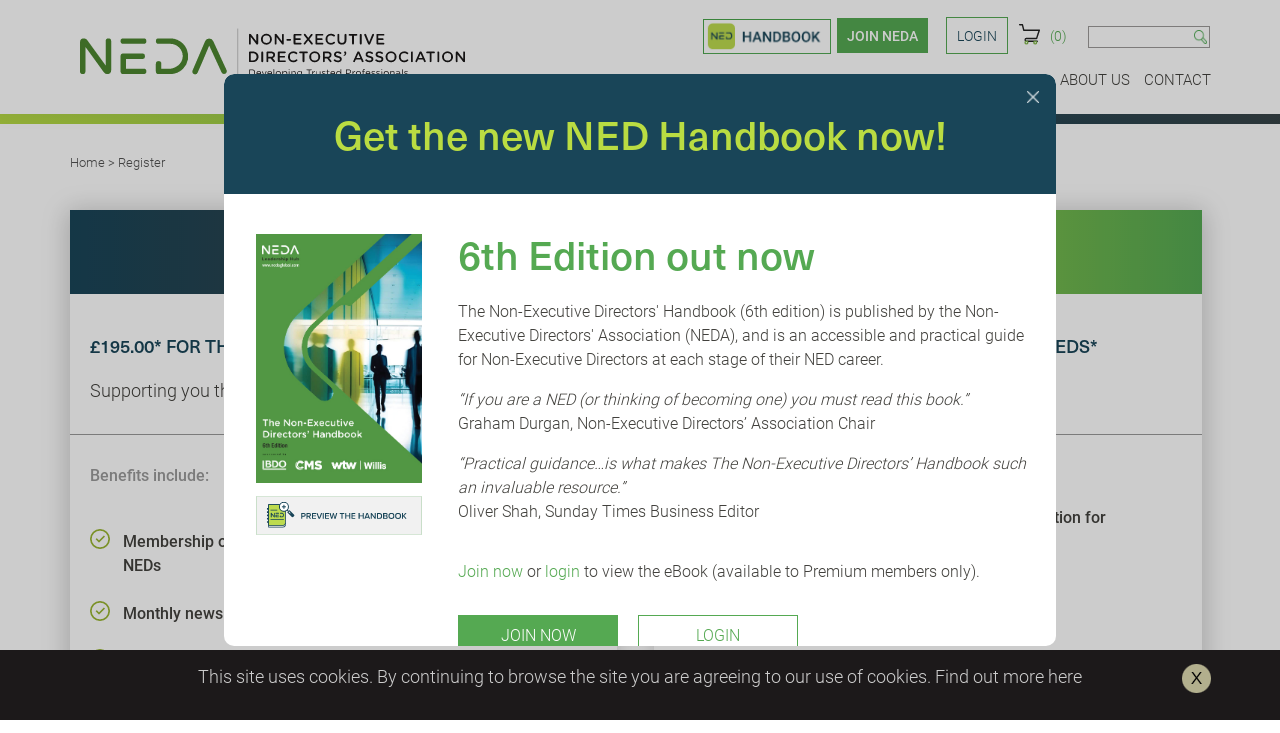

--- FILE ---
content_type: text/html; charset=UTF-8
request_url: https://www.nedaglobal.com/register/
body_size: 15659
content:



<!DOCTYPE HTML>
<html lang="en-gb">
<head id="head"><meta property="og:title" content="Register"></meta><meta property="og:description" content=""></meta><meta name="description" content=""></meta><meta name="keywords" content=""></meta><meta property="twitter:card" content="summary"></meta><meta property="twitter:title" content="Register"></meta><meta property="twitter:description" content=""></meta><meta property="twitter:image" content="http://www.nedaglobal.com/assets/images/New%20Website%20Images/Banner%20Feature%20Images/NEDA-Join-Us.jpg"></meta><meta itemprop="name" content="Register"></meta><meta itemprop="description" content=""></meta><meta itemprop="image" content="http://www.nedaglobal.com/assets/images/New%20Website%20Images/Banner%20Feature%20Images/NEDA-Join-Us.jpg"></meta><meta property="og:image" content="http://www.nedaglobal.com"></meta><meta property="og:url" content="http://www.nedaglobal.com/register/"></meta><meta name="viewport" content="initial-scale=1.0,maximum-scale=1.0,width=device-width"></meta>
<!-- Google Tag Manager -->
<script>(function(w,d,s,l,i){w[l]=w[l]||[];w[l].push({'gtm.start':new Date().getTime(),event:'gtm.js'});var f=d.getElementsByTagName(s)[0],j=d.createElement(s),dl=l!='dataLayer'?'&l='+l:'';j.async=true;j.src='https://www.googletagmanager.com/gtm.js?id='+i+dl;f.parentNode.insertBefore(j,f);})(window,document,'script','dataLayer','GTM-5CBD8QP');</script>
<!-- End Google Tag Manager -->

    <meta property="og:type" content="Website"></meta><title>
	Register
</title><link rel="icon" type="image/png" sizes="32x32" href="/favicon.ico" /><link rel="icon" type="image/png" sizes="96x96" href="/favicon.ico" /><link rel="icon" type="image/png" sizes="16x16" href="/favicon.ico" /><link rel="manifest" href="/manifest.json" /><meta name="apple-mobile-web-app-capable" content="yes" /><meta name="SKYPE_TOOLBAR" content="SKYPE_TOOLBAR_PARSER_COMPATIBLE" /><meta name="viewport" content="width=device-width, initial-scale=1.0, maximum-scale=1" /><link type="text/css" rel="stylesheet" href="https://use.typekit.net/yph8wla.css" /><link type="text/css" href="/scripts/bxslider/jquery.bxslider.css" rel="Stylesheet" /><link href="/Styles/site.min.css?v=1" rel="stylesheet" type="text/css" /><link href="/styles/mobile.min.css?v=1" rel="stylesheet" type="text/css" /><link href="/Styles/menusub.min.css?v=1" rel="stylesheet" type="text/css" /><link href="/Styles/custom.min.css?v=1" rel="stylesheet" type="text/css" /><link href="/Styles/jquery-ui-1.10.3.flat.min.css" rel="stylesheet" type="text/css" /><link type="text/css" href="/styles/searchbox.css" rel="Stylesheet" /><link type="text/css" rel="stylesheet" href="/scripts/colorbox/carnaby/colorbox.css" /><link rel="stylesheet" type="text/css" href="/scripts/chosen.min.css" /><link rel="stylesheet" href="https://cdnjs.cloudflare.com/ajax/libs/jquery-confirm/3.2.0/jquery-confirm.min.css" /><link rel="stylesheet" type="text/css" href="/scripts/slick-1.8.0/slick/slick.css" /><link rel="stylesheet" type="text/css" href="/scripts/slick-1.8.0/slick/slick-theme.css" /><link rel="stylesheet" href="/scripts/mmenu/dist/css/jquery.mmenu.all.css" type="text/css" /><link rel="stylesheet" href="/scripts/mmenu/dist/extensions/pagedim/jquery.mmenu.pagedim.css" type="text/css" /><link rel="stylesheet" href="/scripts/mmenu/dist/extensions/effects/jquery.mmenu.effects.css" type="text/css" />

    <!--<script type="text/javascript" src="https://code.jquery.com/jquery-3.3.1.min.js"></script>-->
    <script type="text/javascript" src="/scripts/jquery-2.1.4.min.js"></script>
    <script type="text/javascript" src="/scripts/jquery-migrate-1.4.1.min.js"></script>
    <script type="text/javascript" src="https://code.jquery.com/ui/1.12.1/jquery-ui.min.js"></script>
    <script type="text/javascript" src="/scripts/ssk/js/social-share-kit.js"></script>
    <script defer type="text/javascript" src="/scripts/jquery-ui-timepicker-addon.js"></script>
    <script defer type="text/javascript" src="/scripts/jquery.scrollTo-1.4.2-min.js"></script>
    <script defer type="text/javascript" src="/scripts/jquery.localscroll-1.2.7-min.js"></script>
    <script defer type="text/javascript" src="/scripts/zebra/zebra_tooltips.js"></script>
    <script defer type="text/javascript" src="/scripts/jquery.formdefaults.js"></script>
    <script defer type="text/javascript" src="/scripts/chosen.jquery.min.js"></script>
    <script type="text/javascript" src="/scripts/colorbox/colorbox/jquery.colorbox-min.js"></script>
    <script type="text/javascript" src="/scripts/slick-1.8.0/slick/slick.min.js"></script>
    <script type="text/javascript" src="/scripts/mmenu/dist/js/jquery.mmenu.all.min.js"></script>
    <script type="text/javascript" src="/scripts/jquery.lazyload.min.js"></script>
    <script type="text/javascript" src="/scripts/jquery.cycle2.min.js"></script>
    <script type="text/javascript" src="/scripts/isotope.pkgd.min.js"></script>
    <script src="/scripts/carnaby.js"></script>
    <!--[if lt IE 9]>
	<script src="http://html5shim.googlecode.com/svn/trunk/html5.js"></script>	
	<![endif]-->
    <script defer type="text/javascript" src="/scripts/bxslider/jquery.bxslider.min.js"></script>
    <script defer type="text/javascript" src="/scripts/jquery.easytabs.min.js"></script>
    <script type="text/javascript" src="https://cdnjs.cloudflare.com/ajax/libs/jquery-confirm/3.2.0/jquery-confirm.min.js"></script>
    <script type="text/javascript" src="/scripts/JScript.js"></script>


    <script defer type="text/javascript">
        $(window).load(function () {
            var cache = {}, lastXhr;
        });

        function switchme(el, state) {
            if (state == 1) {
                el.attr("src", el.attr("src").replace("-off", "-on"));
            }
            else {
                el.attr("src", el.attr("src").replace("-on", "-off"));
            }
        }

        $(document).ready(function () {

        });
        var wtitle = $(document).attr('title');
    </script>
<meta name='level' value='1'><link rel='icon' href='//www.nedaglobal.com/favicon.ico' type='image/x-icon' /><link rel='shortcut icon' href='//www.nedaglobal.com/favicon.ico' type='image/x-icon' /><link rel='icon' href='//www.nedaglobal.com/favicon.ico' type='image/vnd.microsoft.icon' />
<meta http-equiv="X-UA-Compatible" content="IE=edge">
<link href="/resource.ashx/637961499340000000/viewer.css" rel="stylesheet">
<script src="/resource.ashx/637961499340000000/viewer.js"></script>
</head>

<body id="thebody" class="pageid14  register   pagelevel1 ">
    <!-- Google Tag Manager (noscript) -->
<noscript><iframe src="https://www.googletagmanager.com/ns.html?id=GTM-5CBD8QP"height="0" width="0" style="display:none;visibility:hidden"></iframe></noscript>
<!-- End Google Tag Manager (noscript) -->
    <div id="bbg"></div>
    <div id="bmodal">
        <div id="bmodalinner">
            <h5>Added to Basket</h5>
            <p class="bp">The NED Certificate Bundle</p>
            <a id="contbutton" href="/basket">Go to Basket </a>
            <a id="bbutton" href=".">Continue Shopping</a>
        </div>
    </div>

    
    <link rel="canonical" href="https://www.nedaglobal.com/register/" />
    <script type="application/ld+json">{"@context" : "http://schema.org","@type" : "BreadcrumbList","itemListElement": [{"@type": "ListItem","position": 1,"item": {"@id": "https://www.nedaglobal.com/","name": "Home"}},{"@type": "ListItem","position": 2,"item": {"@id": "https://www.nedaglobal.com//register//","name": "Register"}}]}</script>
    

    <!-- Google Tag Manager (noscript) -->

    <!-- End Google Tag Manager (noscript) -->

    

    

    <script type="text/javascript">

        $(window).load(function () {


            // set contact form default values
            $("#cname").formDefaults({
                activeColor: '#000',
                inactiveColor: '#999'
            });
            $("#cemail").formDefaults({
                activeColor: '#000',
                inactiveColor: '#999'
            });

            $("#cmessage").formDefaults({
                activeColor: '#000',
                inactiveColor: '#999'
            });

            
            if (document.getElementById('flashdiv')) {
                var div = document.getElementById('flashdiv');
                map = new google.maps.Map(div, options);
                var styledMapType = new google.maps.StyledMapType(styles, { name: 'Styled' });
                map.mapTypes.set('Styled', styledMapType);
                marker = new google.maps.Marker({
                    position: options.center,
                    map: map
                });
            }
            // init top image slider
            $('.bxslider').bxSlider({
                speed: 2000,
                delay: 4000,
                pager: false,
                controls: true,
                preloadImages: 'visible'
            });
            

            // init scroll to areas
            /*$('.level1').visualNav({
                link: 'a',
                targetAttr: 'href',
                inViewClass: 'inView',
                selectedClass: 'selected',
                selectedAppliedTo: 'a',
                contentClass: 'homeSection',
                contentLinks: 'visualNav',
                topMargin: 300,
                bottomMargin: 0,
                animationTime: 1200
            });*/

        });
    </script>

    <!-- neda custom starts here -->
    <script>
        $(document).ready(function () {

            
            $menu = $("#menuContainer");
            $("#menuContainer").mmenu({
                "slidingSubmenus": true,
                "extensions": [
                    "pagedim", "effect-menu-fade"
                ],
                "navbars": [
                    {
                        "position": "bottom",
                        "content": [
                            ""
                        ]
                    }
                ]
            });
            //alert('go menu');
            var API = $("#menuContainer").data("mmenu");

            $("#menubutt").click(function () {
                API.close();
            });
             
        });
    </script>
    <div class="pagebg">
    </div>
    <!-- end page .pagebg-->



    <!--[if lte IE 7]> <div style=' clear: both; height: 59px; padding:0 0 0 15px; margin-left:-260px; left:50%; top:10px; position: absolute; z-index:1000000;'> <a href="http://windows.microsoft.com/en-US/internet-explorer/products/ie/home?ocid=ie6_countdown_bannercode"><img src="/warning_bar_0000_us.jpg" border="0" height="42" width="820" alt="You are using an outdated browser. For a faster, safer browsing experience, upgrade for free today." /></a></div> <![endif]-->
    <form name="aspnetForm" method="post" action="./" onsubmit="javascript:return WebForm_OnSubmit();" id="aspnetForm">
<div>
<input type="hidden" name="__EVENTTARGET" id="__EVENTTARGET" value="" />
<input type="hidden" name="__EVENTARGUMENT" id="__EVENTARGUMENT" value="" />
<input type="hidden" name="__VIEWSTATE" id="__VIEWSTATE" value="/[base64]" />
</div>

<script type="text/javascript">
//<![CDATA[
var theForm = document.forms['aspnetForm'];
if (!theForm) {
    theForm = document.aspnetForm;
}
function __doPostBack(eventTarget, eventArgument) {
    if (!theForm.onsubmit || (theForm.onsubmit() != false)) {
        theForm.__EVENTTARGET.value = eventTarget;
        theForm.__EVENTARGUMENT.value = eventArgument;
        theForm.submit();
    }
}
//]]>
</script>



<script src="/ScriptResource.axd?d=tuoZwjk7Chh_93CBjXoKlP9xSApqK3FI5E1T63eGlnEqp4eeT8qBUwvepRz02gVWmz_NimY9lNNb-l4PXozN29h5sOavL40R85krN4xs3TFOI2rqHtZBc33CnSXpld0jJx1kRxJSuJvB264NuO-LkoaNNv7gTTRfHKRMbtWri3c1&amp;t=ffffffffa0bc9515" type="text/javascript"></script>
<script src="/ms_scripts.js" type="text/javascript"></script>
<script type="text/javascript">
//<![CDATA[
function WebForm_OnSubmit() {
if (typeof(ValidatorOnSubmit) == "function" && ValidatorOnSubmit() == false) return false;
return true;
}
//]]>
</script>



        <div id="HeaderOuter" class="HeaderOuter pageTop">
	

            
            <div class="cookie-warning">
                <div class="innercookie">
                    <p>This site uses cookies. By continuing to browse the site you are agreeing to our use of cookies. <a class="cookie-redirect" href="/privacy-and-cookie-policy">Find out more here</a></p>
                    <a href="#nogo" class="acceptcookies">
                        <img src="/images/buttons/cookiex.png" alt="Accept Cookies" /></a>
                </div>
            </div>
            <script>
                $(document).ready(function () {
                    $('.acceptcookies').click(function () {
                        $('.cookie-warning').load('/cookie.ashx', function () { $('.cookie-warning').hide(); });
                    });
                });
            </script>
            <div id="HeaderArea" class="header">
		
                <div class="headerLeft">
                    <div class="burger"><a id="menubutt" href="#menuContainer" style="display: block; width: 100%; height: 100%;"><span></span><span></span><span></span></a></div>
                    <a href="/">
                        <div class="topLogo"></div>
                    </a>
                </div>
                <div id="headerRight" class="headerRight">
			
                    <div class="menuPanel">
                        <div class="topMenu">
                            <ul>
                                
                                <li id="topmenuitemH" role="menuitem" class="static"><a href="/individuals/ned-handbook/"  style="display:inline-block;"></a></li>
                                
                                <li id="topmenuitem1" role="menuitem" class="static"><a class="greenone" href="/individuals/">Join Neda</a></li>
                                <li id="topmenuitem2" role="menuitem" class="static"><a href="/login/">Login</a></li>
                                
                                
                                <li id="topmenuitem4" role="menuitem" class="static"><a href="/basket/"><img id="cart" src="/assets/images/icons/Cart-Icon.svg" />(0)</a></li>
                            </ul>
                            <!-- search bar ere -->
                            <input type="text" id="searchbox" />
                        </div>
                        <div class="menu" id="ctl00_NavigationMenu0"><ul class="level1 menuitem Static" tabindex="0" role="menubar"><li id="menuitem1" role="menuitem" class="static" style="position: relative;"><a Class="level1 static" href='/'>Home<div class='ddpaneltop ddpt_1'></div><div class='ddpanel ddtop_1'><div class='drop'></div></div></a></li><li id="menuitem12" role="menuitem" class="static" style="position: relative;"><a Class="level1 static" href='/individuals/'>Membership<div class='ddpaneltop ddpt_12'></div><div class='ddpanel ddtop_12'><div class='drop'><div class='msub light' data-url='/individuals/wisdom-from-the-boardroom/' onclick="window.location='/individuals/wisdom-from-the-boardroom/'; event.returnValue = false; return false;">Wisdom from the Boardroom</div><div class='msub light' data-url='/individuals/ned-handbook/' onclick="window.location='/individuals/ned-handbook/'; event.returnValue = false; return false;">NED Handbook</div></div></div></a></li><li id="menuitem4" role="menuitem" class="static" style="position: relative;"><a Class="level1 static" href='/training/'>Training<div class='ddpaneltop ddpt_4'></div><div class='ddpanel ddtop_4'><div class='drop'></div></div></a></li><li id="menuitem299" role="menuitem" class="static" style="position: relative;"><a Class="level1 static" href='/ned-insights/'>Insights<div class='ddpaneltop ddpt_299'></div><div class='ddpanel ddtop_299'><div class='drop'></div></div></a></li><li id="menuitem6" role="menuitem" class="static" style="position: relative;"><a Class="level1 static" href='/events/'>Events<div class='ddpaneltop ddpt_6'></div><div class='ddpanel ddtop_6'><div class='drop'><div class='msub light' data-url='/events/current-events/' onclick="window.location='/events/'; event.returnValue = false; return false;">Current Events</div><div class='msub light' data-url='/events/archive/' onclick="window.location='/events/archive/'; event.returnValue = false; return false;">Archive</div></div></div></a></li><li id="menuitem13" role="menuitem" class="static" style="position: relative;"><a Class="level1 static" href='/organisations/'>Organisations<div class='ddpaneltop ddpt_13'></div><div class='ddpanel ddtop_13'><div class='drop'><div class='msub light' data-url='/organisations/training-development/' onclick="window.location='/organisations/training-development/'; event.returnValue = false; return false;">Training & Development</div><div class='msub light' data-url='/organisations/annual-board-performance-evaluations/' onclick="window.location='/organisations/annual-board-performance-evaluations/'; event.returnValue = false; return false;">Annual Board Performance Evaluations</div><div class='msub light' data-url='/organisations/the-ned-talent-development-programme/' onclick="window.location='/organisations/the-ned-talent-development-programme/'; event.returnValue = false; return false;">The NED Development Programme</div><div class='msub light' data-url='/organisations/recruitment-services/' onclick="window.location='/organisations/recruitment-services/'; event.returnValue = false; return false;">Recruitment Services</div></div></div></a></li><li id="menuitem2" role="menuitem" class="static" style="position: relative;"><a Class="level1 static" href='/about-us/'>About Us<div class='ddpaneltop ddpt_2'></div><div class='ddpanel ddtop_2'><div class='drop'><div class='msub light' data-url='/about-us/coaching/' onclick="window.location='/about-us/coaching/'; event.returnValue = false; return false;">Coaching</div><div class='msub light' data-url='/about-us/about-neda/' onclick="window.location='/about-us/'; event.returnValue = false; return false;">About NEDA</div><div class='msub light' data-url='/about-us/sponsors-and-associates/' onclick="window.location='/about-us/sponsors-and-associates/'; event.returnValue = false; return false;">Sponsors and Associates</div><div class='msub light' data-url='/about-us/team/' onclick="window.location='/about-us/team/'; event.returnValue = false; return false;">Team</div></div></div></a></li><li id="menuitem53" role="menuitem" class="static" style="position: relative;"><a Class="level1 static" href='/contact-us/'>Contact<div class='ddpaneltop ddpt_53'></div><div class='ddpanel ddtop_53'><div class='drop'></div></div></a></li></ul></div>
                        <div id="menuUnder" class="menuUnder">

			</div>

                    </div>
                    <script>

                        function hovermenu(m, s, tcss) {
                            if (m == 'menuItem-0-0') {
                                if (s) {
                                    if (tcss) $('.title').addClass('hoveredmenu');
                                    if (tcss) $('.ddpaneltop').show();
                                    $('.ddtop_disabled_48').show();
                                    hovermenu('menuItem-0-1', false, false);
                                }
                                else {
                                    if (tcss) $('.title').removeClass('hoveredmenu');
                                    if (tcss) $('.ddpaneltop').hide();
                                    $('.ddtop_disabled_48').hide();
                                }

                            }

                            if (m == 'menuItem-0-1') {
                                if (s) {
                                    if (tcss) $('.title').addClass('hoveredmenu');
                                    if (tcss) $('.ddpaneltop').show();
                                    $('.ddtop_disabled_51').show();
                                    hovermenu('menuItem-0-0', false, false);
                                }
                                else {
                                    if (tcss) $('.title').removeClass('hoveredmenu');
                                    if (tcss) $('.ddpaneltop').hide();
                                    $('.ddtop_disabled_51').hide();
                                }
                            }
                        }

                         function showmenupanel(id) {
                             $('.ddtop').hide();
                             $('.ddmenubg').show();
                             $('.ddtop_' + id).show();
                         }

                        function hidemenupanel() {
                            $('.ddmenubg').hide();
                            $('.ddtop').hide();
                        }

                        function gol3(id) {
                            $('.ddtop_' + id).show();
                        }

                        function hidel3(id) {
                            $('.ddtop_' + id).hide();
                        }

                        $(window).load(function () {
                            $('#ctl00_MainContent_FooterMenu li').each(function (e) {
                                $(this).width($(this).find('a.staticMenuItem').width() + 19);
                            })
                        })

                    </script>

                
		</div>

            
	</div>
        
</div>
        

        <div id="thePage" class="page">
	
            <!-- start main content -->

            
            <div id="subContent" class="subContent droppable subContentWide">
		

                    <div class="slideOuter">
                        <div id="homeslider" class="homesliderHolder">
			
                            
                        
		</div>
                        <div class="slideGradient">
                            
                        </div>
                    </div>
                    <div class="centeredRow breadCrumb">
                        <div class="inner">
                            <div id="breadCrumbStrip">
			<a href='/'>Home</a> > <a href='/register/'>Register</a>
		</div>
                        </div>
                    </div>
                    <div id="leftArea" class="leftArea">
			
                        
                        <script type="text/javascript">

                            var areas = new Array();
                            $(document).ready(function () {
                                $('body').addClass('homePage');
                            });
                            $(window).load(function () {
                                $('.ckareaInner').removeClass('loading');
                                $('.loader').fadeOut();
                            })
                            function removeImage(id) {
                                $('#bgurl' + id).val('');
                                $('#ckfinderimage' + id).attr('src', '');
                                t = $('#sortOrder' + id).val();
                                $('.cknum' + t).first().css({ 'background-image': '' });
                            }

                            function updateIsVis(pgContentID, vale) {
                                $('#areavis' + pgContentID).val(vale);
                            }

                            function updateCssTemplate(pgContentID, vale, selclass) {
                                $('#cssTemplate' + pgContentID).val(vale);
                                $('#area' + pgContentID).attr('class', 'cknum' + pgContentID + ' ckarea ' + selclass);
                            }

                            function updateCssGroupTemplate(pgContentID, vale, selclass) {
                                $('#cssGroupTemplate' + pgContentID).val(vale);
                                $('#area' + pgContentID).attr('class', 'cknum' + pgContentID + ' ckarea ' + selclass);
                            }

                            function updateParentArea(pgContentID, vale) {
                                $('#parentArea' + pgContentID).val(vale);
                                $("#area" + pgContentID).detach().appendTo("#area" + vale);
                                $.scrollTo("#area" + vale, 1000, { offset: -400 });
                            }

                            function updateSortOrder(pgContentID, vale) {
                                $('#sortOrder' + pgContentID).val(vale);
                            }

                            function updateMenuId(pgContentID, vale) {
                                $('#menupageid' + pgContentID).val(vale);
                            }

                            function insertAfter(vale, sort) {
                                if (confirm('Are you sure you want to insert a new item BEFORE this one?')) window.location = '?action=insert&id=' + vale + '&sort=' + sort;
                            }

                        </script>
                        

                        <div id="cmssortbox-2">
                            
<div id='area168' class='boxmodel cknum0 textcontent boxtheme0'  >
<div class='inner'>
<div class="registerChoice">
<div class="leftForm">
<h2 class="darkBlueGradient">Individual</h2>

<h5>£195.00* for the first year then £75 annually</h5>

<p class="semiBold">Supporting you through your career as a NED</p>
<span>Benefits include:</span>

<p>&nbsp;</p>

<ul>
	<li>
	<p>Membership of the leading professional association for NEDs</p>
	</li>
	<li>
	<p>Monthly newsletter</p>
	</li>
	<li>
	<p>Insight and knowledge&nbsp;</p>
	</li>
	<li>
	<p>Events and networking - Free</p>
	</li>
	<li>
	<p>NED Handbook - Free</p>
	</li>
	<li>
	<p>Training courses - 25% discount</p>
	</li>
	<li>
	<p>Coaching and mentoring - At cost</p>
	</li>
	<li>
	<p>CV review - At cost</p>
	</li>
	<li>
	<p>Jobs board</p>
	</li>
</ul>

<div class="greyBackground"><a class="darkBlueButton" href="/register/register-individual/">Click here to join now </a> <span>*Membership fees (inclusive of VAT) are:</span>

<p class="bold">Joining fee £195 (£75pa thereafter)</p>
</div>
</div>

<div class="rightForm">
<h2 class="lightGreenGradient">Organisation</h2>

<h5>Negotiable dependent on number of NEDs*</h5>

<p class="semiBold">Supporting NEDs within your organisation</p>
<span>Benefits include:</span>

<ul>
	<li>
	<p>Membership of the leading professional association for NEDs</p>
	</li>
	<li>
	<p>NED Handbook&nbsp;</p>
	</li>
	<li>
	<p>Insight and knowledge</p>
	</li>
	<li>
	<p>Events and networking&nbsp;</p>
	</li>
	<li>
	<p>Training courses&nbsp;</p>
	</li>
	<li>
	<p>CV review</p>
	</li>
	<li>
	<p>Coaching and mentoring</p>
	</li>
</ul>

<div class="greyBackground"><a class="lightGreenButton" href="/register/register-organisation/">SIGN UP YOUR ORGANISATION NOW</a> <span>*Membership fees based on number of NEDs (i</span>

<p class="bold">&nbsp;</p>
</div>
</div>
</div>

</div>
</div>
                        </div>

                         
                        <div style="clear: both">
                        </div>
                        
                        

                    
		</div>
                    
                    
	</div>
                <div id="contentLoader">
                </div>
                
        
            


            <script type="text/javascript">

                $(document).keydown(function (event) {
                    // If Control or Command key is pressed and the S key is pressed
                    // run save function. 83 is the key code for S.
                    if ((event.ctrlKey || event.metaKey) && event.which == 83) {
                        // Save Function
                        gosave();
                        event.preventDefault();
                        return false;
                    }
                });

                $(window).load(function () {

                    //cpos = 125 + Math.round($('.debugger').css('left').replace('px', ''));

                    $('.NcmsButton').click(function () {
                        $('.NcmsButton').removeClass('active');
                        $(this).addClass('active');
                    });
                });
                $(document).ready(function () {

                    $('#leftArea .homeslider').appendTo('#homeslider'); // move slide panels to top

            
            scount = $('#homeslider .homeslider').length; // get num slides
            if (scount > 0) // check if there are any slides
            {

                if (scount > 1) // only init slider if there is more than one slide
                {
                    $('#homeslider').bxSlider({
                        mode: 'fade',
                        controls: false,
                        pager: true,
                        auto: true
                    });
                }
            }
            else {

                // generate the default top panel html so there isn't a big gap
                //$('#homeslider').html('<div class="boxmodel cknum0 breadcrumbarea" style=""><div class="inner"><h1></h1></div></div>');
            }
            
                });



                $('.pageExcerpt').hide();
	

</script>
            <!-- end main content -->

            <div class="clearDiv">
            </div>

           
            <div id="theFooter" class="footer">
		
                    <div class="centeredRow">

                        <div class="footerInner noLeft">
                            <h4 class="footerHeader">About us</h4>
                            <p> Registered in England and Wales<br />
                            © The Non-Executive Directors Training and Publishing Limited (company number 05861409)</p>
                            <!--<img class="ewi" src="/assets/images/EWI-International_205px.png" style="width: 38%;"><img src="/assets/images/tpma_320px.png">-->
                            <a style="display: block; margin-top: 20px;" href="/terms-conditions">Terms &amp; Conditions</a>
                            <a style="display: block; margin-top: 20px;" href="/privacy-and-cookie-policy">Privacy &amp; Cookie Policy</a>
                            <!--<p class="footerText" style="margin-top: 20px;">The Non-Executive Directors’ Association, and its trading subsidiary company The Non-Executive Directors Training and Publishing Limited, are part of the Emile Woolf International Group of companies.</p>-->


                        </div>
                        <div class="footerInner">
                            <h4 class="footerHeader">Contact Us</h4>


                            <p class="footerText"><a href="mailto:info@nedaglobal.com">info@nedaglobal.com</a></p>
                            <!--<p class="footerText">Tel  +44 (0) 1344 388066</p> -->
                            <p class="footerText">Tel: <a href="tel:01628 826 869">01628 826 869</a></p>
                            <p class="footerText">
                                Non-Executive Directors' Association<br>
                                Fielding House<br />
                                Jubilee Road<br />
                                Littlewick Green<br />
                                SL6 3QU<br />
                                <!--Ocean House<br>
                                12th Floor, The Ring<br>
                                Bracknell, Berkshire, RG12 1AX<br>
                                United Kingdom-->
                            </p>

                        </div>
                        <div class="footerInner noRight">
                            <h4 class="footerHeader">Connect With Us</h4>
                            <a href="https://twitter.com/nedaglobal" target="_blank">
                                <img alt="Twitter" src="/assets/images/Twitter.svg"></a>
                            <a href="https://www.linkedin.com/company/non-executive-directors'-association/" target="_blank">
                                <img alt="LinkedIn" src="/assets/images/Linkedin.svg"></a>
                            <a href="https://www.facebook.com/nedaglobal" target="_blank">
                                <img alt="Facebook" src="/assets/images/Facebook.svg"></a>

                        </div>

                    </div>
                    
            
	</div>

            <!--</div>-->


        
</div>
         
    <div id="popup">
        <div class="cookie-popup" style="display:none;"></div>
        <a class="closeit"><img src="/images/closing.png" /></a>
        <script>
             $(document).ready(function () {
                $('body').on('mouseup', function () {
                    $('.cookie-popup').load('/cookiepopup.ashx', function () { 
                        $('#popup').fadeOut();
                        $('#popupbefore').fadeOut();
                    });
                 });

                 $('.join').on('mouseup', function () {
                    $('.cookie-popup').load('/cookiepopup.ashx', function () { 
                        setTimeout(function () { window.location = '/individuals/'; }, 1000);
                    });
                 });

                 $('.login').on('mouseup', function () {
                    $('.cookie-popup').load('/cookiepopup.ashx', function () { 
                        //window.location = '/account/';
                        setTimeout(function () { window.location = '/account/'; }, 1000);
                    });
                 });

                  $('.previewme').on('mouseup', function () {
                      $('.cookie-popup').load('/cookiepopup.ashx', function () { 
                        setTimeout(function () { window.location = '/individuals/ned-handbook/'; }, 1000);
                        //window.location = 'individuals/ned-handbook/';
                    });
                });
            });
        </script>
        <h2>Get the new NED Handbook now!</h2>
        <div class="leftone">
            <img src="/images/cover.png" />
            <a class="previewme">&nbsp;</a>
        </div>
        <div class="rightone">
            <h3>6th Edition out now</h3>
            <p>The Non-Executive Directors' Handbook (6th edition) is published by the Non-Executive Directors' Association (NEDA), and is an accessible and practical guide for Non-Executive Directors at each stage of their NED career.</p>
            <p><i>“If you are a NED (or thinking of becoming one) you must read this book.”</i><br>Graham Durgan, Non-Executive Directors’ Association Chair</p>
            <p><i>“Practical guidance…is what makes The Non-Executive Directors’ Handbook such an invaluable resource.”</i><br>Oliver Shah, Sunday Times Business Editor</p>
            <div class="list-popup" style="display:none">
                <p>The revised 6th edition reflects</p>
                <ul>
                    <li style="list-style:circle; color: #42413d;">The most recent legislation and regulation</li>
                    <li style="list-style:circle; color: #42413d;">The various UK corporate governance codes</li>
                    <li style="list-style:circle; color: #42413d;">Guidance on board effectiveness</li>
                    <li style="list-style:circle; color: #42413d;">Broader developments in strategy, risk management and financial reporting requirements</li>
                    <li style="list-style:circle; color: #42413d;">ESG, culture and ethics</li>
                    <li style="list-style:circle; color: #42413d;">Public-sector, charities and not-for-profit organisations – particularly useful for Trustees</li>
                </ul>
            </div>
            <br>
            <p><a class="join" href="https://www.nedaglobal.com/individuals/">Join now</a>&nbsp;or <a class="login" href="https://www.nedaglobal.com/login/">login</a>&nbsp;to view the eBook (available to Premium members only).</p>
            <div><a class="join butt">Join Now</a> <a class="login butt">Login</a></div>
        </div>
    </div>

    <div id="popupbefore">

    </div>
    <style>
        .list-popup ul li{
            margin-left: 20px;
        }
        .previewme{
            cursor:pointer;
        }
        .closeit{
            position: absolute;
    top: 14px;
    right: 16px;
    width: 14px;
        cursor:pointer;
            }

        .butt{
            width: 160px;
    color: #fff;
    background-color: #55a952;
    text-align: center;
    display: inline-block;
    padding: 10px 0px 10px 0px;
    text-transform: uppercase;
    margin-right: 1em;
    margin-top: 1em;
        cursor:pointer;
        }

        .butt.login{
            color:#55a952;
        background-color:#fff;
        outline:1px solid #55a952;
        outline-offset: -1px;
        }

        .leftone{
            width: 20%;
    margin-left: 2em;
        display:inline-block;
        }

        .rightone{
            width: 70%;
    margin-left: 2em;
    display: inline-block;
    vertical-align: top;
        max-width: 83%;
        }

        .rightone h3{
        margin-top:0px;
        }



        .previewme{
            background-image: url(/images/btn-preview1.svg);
    background-repeat: no-repeat;
    /* border: 1px solid #55a952; */
    /* color: #194558; */
    background-color: #fff;
    margin-right: 1em;
    width: 100%;
    height: 57px;
    display: inline-block;
    background-size: contain;
    background-position: center;
    margin-top: 0px;
        
        }
        #popup{
            width: 65%;
            position: fixed;
            background-color: #fff;
            transform: translate(-50%, -50%);
            left: 50%;
            top: 50%;
            z-index:100002;
            border-radius: 10px;
            max-width: 90%;
            padding-bottom: 2em;
                overflow-y: auto;
    max-height: 75vh;
        }

        #popup h2{
        padding:40px;
        background-color:#194558;
        text-align:center;
        border-top-left-radius: 10px;
        border-top-right-radius: 10px;
        color:#badc42;
        }

        #popupbefore{
            background-color: rgba(0,0,0,0.2);
            position: fixed;
            width: 100%;
            top: 0px;
            left: 0px;
            height: 100%;
            z-index: 100001;
        }
        @media all and (max-width: 767px){
            #popup h2{
                padding:30px;
                font-size:18px;
            }
                      #popup{
                                width: 90%;
                            }

            .rightone h3{
                font-size:18px;
            }
            .butt {
                width: 49%;
                padding: 10px 0px 10px 0px;   
                margin-right: 0px;
                margin-top: 1em;
            }
        .leftone{
            margin:0px;
            width:100%;
        }
        .leftone img{
            display:none;
        }
        .previewme{
            margin: 1em auto 2em auto;
            display: block;
        }

        }
    </style>
    
<script type="text/javascript">
//<![CDATA[
var Page_ValidationSummaries =  new Array(document.getElementById("LoginReg_LoginUser_LoginUserValidationSummary"), document.getElementById("setpassword_ChangeUserPassword_ChangePasswordContainerID_ChangeUserPasswordValidationSummary"), document.getElementById("resetpassword_PasswordRecovery_UserNameContainerID_FPUserValidationSummary"));
//]]>
</script>

<div>

	<input type="hidden" name="__VIEWSTATEGENERATOR" id="__VIEWSTATEGENERATOR" value="CA0B0334" />
</div>

<script type="text/javascript">
//<![CDATA[

var Page_ValidationActive = false;
if (typeof(ValidatorOnLoad) == "function") {
    ValidatorOnLoad();
}

function ValidatorOnSubmit() {
    if (Page_ValidationActive) {
        return ValidatorCommonOnSubmit();
    }
    else {
        return true;
    }
}
        
(function(id) {
    var e = document.getElementById(id);
    if (e) {
        e.dispose = function() {
            Array.remove(Page_ValidationSummaries, document.getElementById(id));
        }
        e = null;
    }
})('LoginReg_LoginUser_LoginUserValidationSummary');

(function(id) {
    var e = document.getElementById(id);
    if (e) {
        e.dispose = function() {
            Array.remove(Page_ValidationSummaries, document.getElementById(id));
        }
        e = null;
    }
})('setpassword_ChangeUserPassword_ChangePasswordContainerID_ChangeUserPasswordValidationSummary');

(function(id) {
    var e = document.getElementById(id);
    if (e) {
        e.dispose = function() {
            Array.remove(Page_ValidationSummaries, document.getElementById(id));
        }
        e = null;
    }
})('resetpassword_PasswordRecovery_UserNameContainerID_FPUserValidationSummary');
//]]>
</script>
</form>
    
    <script type="text/javascript">
        function gosearchnow(q) {
            $('#searchresults').fadeIn();
            sterm = q;

            $('#searchheaderright').html(sterm);
            $('#searchinner').load('/search.ashx?term=' + escape(sterm), function () {
                $('#searchresults').width($('body').width() - 42);
                //$(".closeme img").hover(function () {
                //    $(this).attr("src", function (index, attr) {
                //        return attr.replace(".png", "-bk.png");
                //    });
                //}, function () {
                //    $(this).attr("src", function (index, attr) {
                //        return attr.replace("-bk.png", ".png");
                //    });
                //});
            });
        }
        $(document).ready(function () {

            

            var fontvar = 'proxima-nova';
            setTimeout(function () { $(".twtr-widget").css({ 'font-family': fontvar }); }, 1000);
        });


        
</script>
    <div class="notifications"></div>
    <nav id="menuContainer"><ul><li><a href='/'>Home</a></li><li><a href='/individuals/'>Membership</a><ul><li><a href='/individuals/wisdom-from-the-boardroom/'>Wisdom from the Boardroom</a><ul><li><a href='/individuals/wisdom-from-the-boardroom/neds-sharing-wisdom-from-the-boardroom-maureen-whilby/'>NEDs sharing wisdom from the boardroom - Maureen Whilby</a></li><li><a href='/individuals/wisdom-from-the-boardroom/neds-sharing-wisdom-from-the-boardroom-roger-chao/'>NEDs sharing wisdom from the boardroom - Roger Chao</a></li><li><a href='/individuals/wisdom-from-the-boardroom/neds-sharing-wisdom-from-the-boardroom-sarah-parr/'>NEDs sharing wisdom from the boardroom - Sarah Parr</a></li><li><a href='/individuals/wisdom-from-the-boardroom/neds-sharing-wisdom-from-the-boardroom-fiona-hotston-moore/'>NEDs sharing wisdom from the boardroom - Fiona Hotston Moore</a></li><li><a href='/individuals/wisdom-from-the-boardroom/neds-sharing-wisdom-from-the-boardroom-garry-hunt/'>NEDs sharing wisdom from the boardroom - Garry Hunt</a></li><li><a href='/individuals/wisdom-from-the-boardroom/neds-sharing-wisdom-from-the-boardroom-denelise-l-ecluse/'>NEDs sharing wisdom from the boardroom - Denelise l'Ecluse</a></li><li><a href='/individuals/wisdom-from-the-boardroom/neds-sharing-wisdom-from-the-boardroom-vernon-sankey/'>NEDs sharing wisdom from the boardroom - Vernon Sankey</a></li><li><a href='/individuals/wisdom-from-the-boardroom/test-wisdom-from-the-boardroom/'>NEDs sharing wisdom from the boardroom - Justin van Wijngaarden</a></li><li><a href='/individuals/wisdom-from-the-boardroom/neds-sharing-wisdom-in-the-boardroom-devyani-vaishampayan/'>NEDs sharing wisdom in the boardroom - Devyani Vaishampayan</a></li></ul></li><li><a href='/individuals/ned-handbook/'>NED Handbook</a></li></ul></li><li><a href='/training/'>Training</a></li><li><a href='/ned-insights/'>Insights</a></li><li><a href='/events/'>Events</a><ul><li><a href='/events/'>Current Events</a></li><li><a href='/events/archive/'>Archive</a></ul></li><li><a href='/organisations/'>Organisations</a><ul><li><a href='/organisations/training-development/'>Training & Development</a><ul><li><a href='/organisations/training-development/ned-updates/'>NED Updates</a></li><li><a href='/organisations/training-development/specialist-training/'>Specialist Training</a></li><li><a href='/organisations/training-development/induction/'>Induction</a></li></ul></li><li><a href='/organisations/annual-board-performance-evaluations/'>Annual Board Performance Evaluations</a></li><li><a href='/organisations/the-ned-talent-development-programme/'>The NED Development Programme</a></li><li><a href='/organisations/recruitment-services/'>Recruitment Services</a></li></ul></li><li><a href='/about-us/'>About Us</a><ul><li><a href='/about-us/coaching/'>Coaching</a></li><li><a href='/about-us/about-neda/'>About NEDA</a></li><li><a href='/about-us/sponsors-and-associates/'>Sponsors and Associates</a></li><li><a href='/about-us/team/'>Team</a></li></ul></li><li><a href='/contact-us/'>Contact</a></li><li role='menuitem' Class='static'><a href='/register'>Join Neda</a></li><li role='menuitem' Class='static'><a href='/login'>Login</a></li><li role='menuitem' Class='static'><a href='/contact-us'>Contact Us</a></li><li role='menuitem' Class='static'><a href='/basket'><img id='cart' src='/assets/images/icons/Cart-Icon.svg'/>(0)</a></li><li id="topmenuitemZ" class="static"><a href="/individuals/ned-handbook/" style="display:inline-block;"></a></li></ul></nav>
    

    <script>
        $('body').css({ 'visibility': 'visible' });
    </script>

  
    <script>
        $(window).load(function () {
            $('.colorbox').colorbox();
        });
    </script>
    
    <script>
        $(document).ready(function () {
            //$('#ctl00_NavigationMenu1 ul').append('<li role="menuitem" class="static" style="position: relative; float: left;"><a>&copy; Shop Sister LDN</a></li><li role="menuitem" class="static" style="position: relative; float: left;"><a href="http://www.sisterlondon.com" target="_blank">Website by Sister London</a></li>');
            $('.closeBtn').click(function () {
                $('.overlay').fadeOut("slow");
            });
        });
    </script>
    

    <div id="msg">
        <div class="inner">Message here</div>
    </div>

    <div id="prevOff">
        <div class="inner"><span style="cursor: pointer;" onclick="cmsPrevOff();">Exit Preview</span></div>
    </div>




    <script>


        



</script>

    
    
    
    

    
    
    
    <script>
        $(document).ready(function () {
            $('.logo').mouseover(function () {
                var clogo = $(this).data('colourimg');
                console.log('Colour :' + clogo);
                console.log($(this));
                $(this).css(
                    'backgroundImage', 'url("' + clogo + '")'
                );
            });

            $('.logo').mouseout(function () {
                var clogo = $(this).data('img');
                console.log('B&W :' + clogo);
                $(this).css({
                    'backgroundImage': 'url("' + clogo + '")'
                });
            });

            $('.slideouter').bxSlider({
                controls: false,
                pager: true,
                auto: true
            });

            $('.testimonySlideouter').bxSlider({
                controls: false,
                auto: true,
                infiniteLoop: true,
                speed: 2000
            });

        });
        

        function bookingForm(login) {

            if (login === true) {
                var eventName = $('.eventDetails .inner h1').text();
                $.confirm({
                    theme: 'booking',
                    title: 'booking',
                    closeIcon: true,
                    content: '' +

                        '<div class="fullBox"><h5>BOOK AN EVENT</h5>' +
                        '<h1>' + eventName + '</h1>' +
                        '<p>Fill out the information below to register to attend.</p>' +
                        '<div class="form-group">' +
                                      
                        '<input type="hidden" name="pageid" id="pageid" value="14" />' +
                        '<div><label>First Name*</label>' +
                        '<input type="text" class="name form-control" name="fn" id="fn" value="" required/></div>' +
                        '<div><label>Surname*</label>' +
                        '<input type="text" class="name2 form-control" name="sn" id="sn" value="" required /></div>' +
                        '<label>Organisation Name</label>' +
                        '<input type="text" class="comp form-control" name="cn" id="cn" value="" />' +
                        '<div><label>Email*</label>' +
                        '<input type="email" class="email form-control" name="email" id="email" value="" required /></div>' +
                        '<div><label>Telephone</label>' +
                        '<input type="tel" class="phone form-control" name="phone" id="phone" value=""/></div>' +
                        '<label>Comments</label>' +
                        '<textarea class="comments form-control" name="com" id="com"></textarea>' +
                        '</div>' +
                        '<div class="jconfirm-button"><button type="button" onclick="bookingsubmit()"class="btn btn-reg">BOOK NOW</button></div>' +
                        '</div>',
                    defaultButtons: {},
                    backgroundDismiss: true,
                    //buttons: {
                    //    formsubmit: {
                    //        text: 'register',
                    //        btnclass: 'btn-reg',
                    //        action: function () {
                    //            var name = this.$content.find('.name').val();
                    //            var sur = this.$content.find('.name2').val();
                    //            var email = this.$content.find('.email').val();
                    //            if (!name || !sur || !email) {
                    //                alertcheck('one or more required fields are missing.');
                    //                return false;
                    //            }
                    //            alertcheck('thank you ' + name + ' for signing up!');
                    //        }
                    //    },
                    //},
                    onContentReady: function () {
                        // bind to events
                        var jc = this;
                        this.$content.find('form').on('submit', function (e) {
                            // if the user submits the form by pressing enter in the field. jconfirm-box28382 jconfirm-box65374
                            e.preventDefault();
                            jc.$$formSubmit.trigger('click'); // reference the button and click it
                        });
                    }
                });
            } else {
                window.location = "/login/?ReturnUrl=%2fregister%2f";
            }
        }

        
    </script>
    
    
    <!-- Drip -->
<script type="text/javascript">
    var dodrip = true;
    if (dodrip) {
        var _dcq = _dcq || [];
        var _dcs = _dcs || {};
        _dcs.account = '9085262';

        (function () {
            var dc = document.createElement('script');
            dc.type = 'text/javascript'; dc.async = true;
            dc.src = '//tag.getdrip.com/9085262.js';
            var s = document.getElementsByTagName('script')[0];
            s.parentNode.insertBefore(dc, s);
        })();
    }
</script>
<!-- end Drip -->
    </body>

</html>


--- FILE ---
content_type: text/css
request_url: https://www.nedaglobal.com/Styles/site.min.css?v=1
body_size: 5603
content:
h1,h2,h3,h4,h5{font-family:neue-haas-unica,sans-serif;font-weight:500;}h5{color:#194558;font-size:18px;margin-top:16px;margin-bottom:.5em;text-transform:uppercase;font-family:neue-haas-unica,sans-serif;font-weight:500;line-height:1.3em;}.magenta{color:#ff00eb;}.noBottom{margin-bottom:0 !important;}.SelLong{font-family:Roboto,sans-serif;height:28px;font-size:100%;}@keyframes fillBackground{from{background-color:transparent;}to{background-color:#fff;@media only screen and (max-width:1140px) {height:114px;}@media only screen and (max-width:700px) {height:114px;}}}@-webkit-keyframes fillBackground{from{background-color:transparent;}to{background-color:#fff;@media only screen and (max-width:1140px) {height:114px;}@media only screen and (max-width:700px) {height:114px;}}}@keyframes removeBackground{from{background-color:#fff;}to{background-color:transparent;}}@-webkit-keyframes removeBackground{from{background-color:#fff;}to{background-color:transparent;}}html,body,div,span,object,iframe,h1,h2,h3,h4,h5,h6,p,blockquote,pre,abbr,address,cite,code,del,dfn,em,img,ins,kbd,q,samp,small,strong,sub,sup,var,b,i,dl,dt,dd,ol,ul,li,fieldset,form,label,legend,table,caption,tbody,tfoot,thead,tr,th,td,article,aside,canvas,details,figcaption,figure,footer,header,hgroup,menu,nav,section,summary,time,mark,audio,video,input,button{margin:0;padding:0;border:0;outline:0;font-size:100%;vertical-align:baseline;background:transparent;font-family:Roboto,sans-serif;line-height:1.3em;}body{overflow-x:hidden;}input[type="text"]{border-radius:0;-webkit-appearance:none;padding:0;}html{overflow-y:scroll;overflow-x:hidden;}.stwrapper,.mobilesearch{display:none;}body{margin:0;font-size:16px;line-height:16px;color:#000;height:100%;width:100vw;background-color:#fff;}.fitImage{width:100% !important;height:auto !important;}strong{font-weight:500;}.iol{float:left;margin-right:1em;margin-bottom:1em;}@media only screen and (max-width:1148px){.iol{width:100% !important;height:auto !important;}}.ior{float:right;margin-left:1em;margin-bottom:1em;}@media only screen and (max-width:1148px){.ior{float:left;width:100% !important;height:auto !important;}}.edithref{position:absolute;top:5px;right:5px;background-color:#fff;text-align:center;width:52px;padding-top:5px;padding-bottom:3px;border:1px solid #ccc;}.block{display:block;clear:both;float:left;width:100%;}iframe{max-width:100%;}.err{color:#c00;display:block;margin-top:15px;}.hideme{display:none;}.tableBorders td{outline:2px #ccc dotted;}.HeaderOuter{width:100%;position:fixed;height:202px;background-color:#fff;z-index:100000;top:0;}.header{position:relative;margin:0 auto;max-width:1120px;width:100%;}.cookie-warning{position:fixed;width:100%;bottom:0;height:auto;background:#231f20;}.cookie-warning p{text-align:center;line-height:52px;color:#fff;font-size:18px;}.cookie-warning a{color:#fff;}.cookie-warning a.acceptcookies{position:absolute;vertical-align:middle;right:0;top:14px;}.cookie-warning a:hover{color:#fff;}.innercookie{max-width:1142px;position:relative;margin:0 auto;}.acceptcookies img{vertical-align:middle;}.page{background-color:#fff;max-width:1140px;width:100%;height:100%;min-height:800px;margin:0 auto;}.bodycms{position:absolute;left:80px;}.cleardiv{position:relative;float:left;clear:both;width:100%;height:2px;margin-bottom:6px;margin-top:4px;}.cleardiv hr{height:1px;border:none;border-bottom:1px solid #ccc;}.clickdebug{cursor:pointer;}#debuginfo{display:none;}*{outline:none;}.menuPanel{width:100%;position:relative;float:left;margin:0 auto;top:0;text-align:center;}.menu{text-align:center;width:100%;margin-left:17px;line-height:1em;}.title .menu{text-align:center;width:auto;display:inline-block;margin:11px auto;line-height:1em;float:none !important;position:relative;}.menu ul li a{overflow:visible;text-decoration:none;font-weight:normal;display:block;}.menu ul li ul li a{overflow:visible;text-decoration:none;font-weight:normal;display:block;}.staticMenuItem{width:auto;white-space:nowrap;font-family:Roboto,sans-serif;font-size:16px;}.menu ul{list-style:none;margin:0 !important;}.menu ul li{width:auto;height:25px;text-align:center;display:inline;}.menu ul li ul li{width:auto;height:25px;text-align:center;display:inline;}.submenu a{color:#023861;text-shadow:0 1px 0 rgba(255,255,255,.35);overflow:visible;}.menu a{padding:5px;padding-left:14px;padding-right:14px;}.submenu a{padding:5px;padding-left:10px;padding-right:10px;}.menuitem{color:#051c2e;font-size:1em !important;padding-left:0;margin-left:30px;}.menuitem li{padding-left:0;padding-right:0;margin-left:4px;}.footer .menuitem li{padding-left:0;padding-right:0;margin-left:0;margin-right:10px;}.menupadder{width:156px;display:inline-block;}.selected ul li *,.hovered ul li *{color:#463031;}a{color:#000;text-decoration:none;}p{line-height:1.375em;margin-bottom:1em;}.btn{cursor:pointer;background-repeat:no-repeat;}#back{background-image:url("/images/buttons/arrow_left_off.png");float:left;margin-left:30px;}#next{background-image:url("/images/buttons/arrow_right_off.png");float:right;margin-right:30px;}#control{background-image:url("/app_themes/home/images/btn_pause.png");display:none;}#back:hover{background-image:url("/images/buttons/arrow_left_on.png");}#next:hover{background-image:url("/images/buttons/arrow_right_on.png");}.greyOverlay{height:440px;width:150px;position:absolute;top:0;background-image:url(/images/alpha70.png);z-index:100;}.greyOverlay.left{left:0;}.greyOverlay.right{right:0;}.menuUnder{position:relative;float:left;width:500px;height:10px;display:none;}.leftpanelarea{width:252px;margin-right:45px;float:left;height:400px;padding-top:0;padding-left:0;color:#666;}#flashdiv img,#flashdiv2 img{width:auto;height:auto;}h1.bigtitle{color:#000;font-size:3em;line-height:1em;font-family:Roboto,sans-serif;text-align:left;margin-top:.5em;}.subContent{width:1142px;min-height:260px;margin-left:0;float:left;}.greybg{background-color:#ebebeb;}.subContentWide{width:1140px;}.subContent .leftArea{position:relative;float:left;width:100%;height:auto;min-height:10px;padding-left:0;padding-top:0;padding-bottom:0;}.subContent .rightArea{float:right;background-color:#fff;width:253px;height:100%;}.element{width:460px;height:100px;background-color:#fff;margin-top:16px;margin-right:11px;font-style:normal;font-size:16px;}.notclickable{cursor:default;}.notclickable:hover{background-color:#fff;}.elInner{padding:10px;}.elInner h4{margin:0;margin-top:5px;margin-bottom:5px;font-size:1em;}.menu img{display:inline;margin-bottom:-7px;}.level2{width:100%;}.footerMenu{position:absolute;left:50px;top:670px;height:30px;width:900px;text-align:left;}.footerMenu img{display:inline;margin-bottom:-3px;height:12px;}.footerMenu a{text-decoration:none;color:#051c2e;text-transform:uppercase;display:inline;padding-left:10px;padding-right:10px;font-size:.5em;text-shadow:1px 1px 0 #ccc;padding-bottom:5px;}.subFooter{display:none;}.cmsButton{border:1px solid #b9b9b9;padding:5px;font-size:.7em;cursor:pointer;}.cmsButton:hover{border:1px solid #000;background-color:#58585a;color:#fff;}.mtop10{margin-top:10px;margin-bottom:10px;}.saveButton{display:block;clear:both;}#CKToolbar{position:fixed;bottom:30px;left:50%;margin-left:-600px;width:1200px;height:30px;z-index:1000000;}.textcontent{color:#463031;font-size:.9em;}.textcontent table{margin-top:25px;margin-bottom:25px;}#metaArea *,.cmsModal *{font-size:11px !important;}#metaArea,.cmsModal{margin-top:10px;}#metaArea label,.cmsModal label{width:180px;display:inline;float:left;margin-bottom:5px;}#metaArea input,#metaArea select{clear:right;display:inline-block;width:500px;margin-bottom:5px;}.cmsModal input,.cmsModal select,.cmsModal textarea{clear:right;display:inline-block;width:500px;margin-bottom:5px;}#cke_cs_desc,#cke_newsdesc,#cke_storedesc,#cke_storeaddress,#cke_tickettext{margin-left:180px;}#flashdiv,#flashdiv2{width:100%;height:460px;margin-bottom:50px;}.save{background-color:#090;color:#fff;}.del{background-color:#900;color:#fff;width:82px !important;}.cmsButton.edit{background-color:#1c537d;color:#fff;width:82px !important;}.cmsButton.save{background-color:#090;color:#fff;width:82px !important;float:right;}.uppick,.upup{background-color:#1c537d;color:#fff !important;width:82px !important;padding:4px;}.tickbox2{width:500px !important;height:2em;clear:right;display:inline-block;}.tickbox2 input{width:20px !important;}.ui-dialog .ui-dialog-content,.ui-tabs{padding:0;}.ui-tabs-nav{background-image:none;}#ui-tab-dialog-close{position:absolute;right:0;top:23px;}#ui-tab-dialog-close a{float:none;padding:0;}.ui-corner-all{border:none !important;}.textcontent{color:#000;}.textcontent ul,.cke_show_borders ul{margin-left:0;}.textcontent ul.tickedlist,.cke_show_borders ul.tickedlist{list-style-image:url(/images/tick.png) !important;margin-left:0;padding-left:25px;line-height:1.3em;}.textcontent ul li,.cke_show_borders ul li{padding-bottom:8px;padding-top:0;margin-top:0;}.debugger .cmsButton{margin:3px;}.ckRight{padding-left:0;color:#463031;font-size:.85em;width:250px;margin-bottom:10px;}.ckRight p{margin-bottom:5px;}.sortul,.sortul2,.sortul3{list-style-type:none;font-size:12px !important;margin-left:0;padding-left:10px;position:relative;}.sortul li,.sortul2 li,.sortul3 li{cursor:move;}.sortul2 td:first-child{padding-left:30px;}.sortul3 td:first-child{padding-left:50px;}.sortul *{font-size:14px !important;text-align:left;}.sortul li a{font-size:12px;text-decoration:none;}.sortul li span{padding-left:3px;padding-right:3px;}.sortul li span:hover{color:#fff !important;font-weight:normal;background-color:#463031;}.sortul2,.sortul3,.qualification{display:none;}.cke_skin_kama,.cke_dialog,.cke_combopanel{z-index:10000000001 !important;}.cke_dialog{border:1px solid #ccc;}.showFalse{background-color:#fcc;}.handle{width:20px;height:20px;position:absolute;z-index:1000000;right:0;background-color:#f00;}.footer{width:100%;background-color:#fff;z-index:0;float:left;position:relative;}.footer .menu{width:88%;float:left !important;height:55px;margin-left:4%;}.footer .menu a{padding-left:0;padding-right:19px;font-size:14px;color:#a6a8aa !important;line-height:45px;font-family:'Proxima N W01 Reg';}.footer .menu a:hover,.footer .menu a:active{color:#000 !important;}.footerInner{width:100%;float:left;position:relative;}.footerInner a{color:#463031;text-decoration:none;font-size:.8em;}.footerInnerRight{margin-top:11px;}.footerBlock{width:1148px;margin:0 auto;float:none !important;font-size:.8em;line-height:1.5em;color:#000;font-family:'Proxima N W01 Reg';margin-top:50px;}.footerBlock a{display:inline;text-decoration:none;font-weight:normal;color:#898989;width:200px;}.footerBlock a:hover{color:#000;font-weight:normal;text-decoration:none;}.footeBlock h3{color:#000;}.imap{position:relative;}.imap div{position:absolute;width:45px;height:45px;cursor:pointer;top:15px;z-index:10000;}.imap img{position:relative;z-index:1;}.repeaterImage a{text-decoration:none;color:#1c537d;}#contentLoader{display:none;position:absolute;width:400px;height:400px;top:100px;left:1000px;border:1px solid #f00;}.highlight{background-color:#58585a;padding-left:3px;padding-right:3px;color:#fff;}.bluelink{color:#463031;}.bluelink:hover{color:#58585a;}.lastmod{position:absolute;right:10px;bottom:0;z-index:1000000;}.showFalse{background-color:#fcc;}.ui-datepicker *{font-size:.95em;}.tickbox{position:relative;float:left;}.tickbox *{width:auto !important;}.logoutbutton{position:absolute !important;top:0 !important;right:0 !important;}.intropara{font-family:Roboto,sans-serif;font-size:1.3em;line-height:1.5em;margin-top:20px;display:block;}.searchrestable{border-bottom:1px #d3d3d3 solid;}.contactMap{text-align:right;}.activeLnk{text-decoration:underline !important;}#privu{margin-top:48px;}.textbox,.contactDiv .textarea{background-color:transparent;color:#000 !important;font-family:'Proxima N W01 Reg';border:none;display:block;padding-left:10px;width:390px;height:48px;margin-bottom:48px;margin-left:0;font-size:1em;border-top:1px solid #ccc;border-bottom:1px solid #ccc;}@media all and (max-width:767px){.textbox,.contactDiv .textarea{border-top:none;}}table td{vertical-align:top;}table{border-spacing:0;border-collapse:collapse;}#topLogo{position:absolute;left:50%;transform:translateX(-50%);-ms-transform:translateX(-50%);-webkit-transform:translateX(-50%);-moz-transform:translateX(-50%);-o-transform:translateX(-50%);top:20px;opacity:0;width:224px;}.closeme{position:absolute;right:15px;top:15px;width:23px;height:23px;background-image:url("/images/cross.png");cursor:pointer;}.closeme:hover{background-image:url("/images/cross-bk.png");}.cmsdiv{display:block;clear:both;}.NcmsButton{background-color:transparent;height:45px;color:#fff;background-repeat:no-repeat;background-position:7px 13px;background-size:20px;text-align:left;text-indent:35px;width:100%;padding-top:0;font-size:12px;cursor:pointer;border:none;}.NcmsButton.smallone{width:58px;float:right;height:54px;clear:both !important;display:block;padding-top:0;font-size:0;background-size:26px;background-position:center;}.NcmsButton:hover,.NcmsButton.active{background-color:#243342;color:#e55304;}.NcmsButton.pageprops{background-image:url(/assets/cms/icon-properties.png);}.NcmsButton.pageprops.active,.NcmsButton.pageprops:hover{background-image:url(/assets/cms/icon-properties-up.png);}.NcmsButton.addpage{background-image:url(/assets/cms/icon-addpage.png);}.NcmsButton.addpage.active,.NcmsButton.addpage:hover{background-image:url(/assets/cms/icon-addpage-up.png);}.NcmsButton.savepage{background-image:url(/assets/cms/icon-savepage.png);}.NcmsButton.savepage.active,.NcmsButton.savepage:hover{background-image:url(/assets/cms/icon-savepage-up.png);}.NcmsButton.copypage{background-image:url(/assets/cms/icon-copypage.png);}.NcmsButton.copypage.active,.NcmsButton.copypage:hover{background-image:url(/assets/cms/icon-copypage-up.png);}.NcmsButton.sitestructure{background-image:url(/assets/cms/icon-sitestructure.png);}.NcmsButton.sitestructure.active,.NcmsButton.sitestructure:hover{background-image:url(/assets/cms/icon-sitestructure-up.png);}.NcmsButton.filemanager{background-image:url(/assets/cms/icon-filemanager.png);}.NcmsButton.filemanager.active,.NcmsButton.filemanager:hover{background-image:url(/assets/cms/icon-filemanager-up.png);}.NcmsButton.cmsonoff{background-image:url(/assets/cms/icon-cmsoff.png);}.NcmsButton.cmsonoff.active,.NcmsButton.cmsonoff:hover{background-image:url(/assets/cms/icon-cmsoff-up.png);}.NcmsButton.logout{background-image:url(/assets/cms/icon-logout.png);}.NcmsButton.logout.active,.NcmsButton.logout:hover{background-image:url(/assets/cms/icon-logout-up.png);}.debugger{font-size:12px;position:fixed;background-color:#34495e;width:125px;padding-top:45px;top:0;left:0;height:100%;z-index:10000000000;color:#fff;}.debugger:before{width:125px;height:36px;top:0;content:"";color:#fff;text-transform:uppercase;background-color:#e55304;position:absolute;text-align:center;padding-top:10px;font-size:16px;background-repeat:no-repeat;background-size:32px;background-position:center;}.debugger:after{content:"";background-size:104px !important;background-repeat:no-repeat;background-position:center;width:125px;height:36px;bottom:70px;left:0;position:absolute;}.debugger.smallone:after{background-image:url(/assets/cms/module-icon.png) !important;background-size:20px !important;background-position-x:137px;}.debugger h4{margin:0;margin-bottom:7px;text-align:left;}.debugger hr{height:1px;border:none;border-top:1px solid #666;}.debugger h3{margin:0;margin-bottom:7px;text-align:left;display:block;font-size:20px;}.debugger label{width:105px !important;display:inline;position:relative;float:left;text-align:left;}.debugger select{text-align:left;float:left;margin-top:5px;}.debugger .cmsButton{float:left;position:relative;margin-left:0 !important;margin-right:0 !important;margin-bottom:0 !important;margin-top:4px !important;width:100%;font-size:14px;background-color:#2b3e52;color:#8b9fb3;border:none;}.showhide{background-color:transparent;position:absolute;top:13px;right:13px;width:25px;height:30px;cursor:pointer;}.showhide span{position:relative;display:block;width:25px;height:3px;background-color:#fff;margin-bottom:5px;margin-left:0;}.subdebug{padding:10px;}#prevOff{position:fixed;bottom:20px;right:20px;width:200px;height:100px;background-color:#e55304;display:none;}#msg{position:fixed;bottom:0;right:0;width:auto;height:auto;background-color:#34495e;display:none;z-index:10000000000000;}#prevOff .inner{font-weight:400;padding:10px;color:#fff;font-size:14px;text-align:center;position:relative;top:50%;transform:translateY(-50%);-webkit-transform:translateY(-50%);-moz-transform:translateY(-50%);-ms-transform:translateY(-50%);-o-transform:translateY(-50%);font-family:Arial;}#msg .inner{font-weight:400;padding:10px;color:#fff;font-size:14px;text-align:center;position:relative;font-family:Arial;}#msg .inner p{color:#fff;margin-bottom:10px;}#zoomer,#closer{display:block;cursor:pointer;color:#fff;float:right;margin-left:10px;}#unzoomer{display:none;cursor:pointer;color:#fff;float:right;}.savethumb{width:110px;display:inline-block;margin-right:10px;position:relative;}.savethumb img{width:100%;height:auto;}.savethumb:last-child{margin-right:0;}.savethumb:after{content:"Label";color:#000;position:absolute;bottom:5px;font-size:12px;z-index:1000000;left:50%;transform:translateX(-50%);}.savethumb.t1:after{content:"Before";}.savethumb.t2:after{content:"After";}.savethumb.tdiff:after{content:"Difference";}.twocolwithlogo{display:grid;grid-template-columns:6fr 1fr;grid-gap:2em;}@media only screen and (max-width:768px){.twocolwithlogo{grid-template-columns:3fr 1fr;}}

--- FILE ---
content_type: text/css
request_url: https://www.nedaglobal.com/styles/mobile.min.css?v=1
body_size: 3432
content:
h1,h2,h3,h4,h5{font-family:neue-haas-unica,sans-serif;font-weight:500;}h5{color:#194558;font-size:18px;margin-top:16px;margin-bottom:.5em;text-transform:uppercase;font-family:neue-haas-unica,sans-serif;font-weight:500;line-height:1.3em;}.magenta{color:#ff00eb;}.noBottom{margin-bottom:0 !important;}.SelLong{font-family:Roboto,sans-serif;height:28px;font-size:100%;}@keyframes fillBackground{from{background-color:transparent;}to{background-color:#fff;@media only screen and (max-width:1140px) {height:114px;}@media only screen and (max-width:700px) {height:114px;}}}@-webkit-keyframes fillBackground{from{background-color:transparent;}to{background-color:#fff;@media only screen and (max-width:1140px) {height:114px;}@media only screen and (max-width:700px) {height:114px;}}}@keyframes removeBackground{from{background-color:#fff;}to{background-color:transparent;}}@-webkit-keyframes removeBackground{from{background-color:#fff;}to{background-color:transparent;}}@media only screen and (min-width:1149px){#menuContainer{display:none;}}@media only screen and (max-width:1148px){.innercookie{width:100%;}.cookie-warning p{text-align:center;line-height:31px;color:#fff;font-size:17px;width:65%;margin:7px auto;}.cookie-warning a.acceptcookies{position:absolute;right:20px;top:7px;}.marketPanelLeft{width:100% !important;}.marketPanelLeft a{float:left;margin-right:2%;width:31% !important;}#menuContainer{z-index:1000000000000000000;top:120px;max-width:300px;background-color:#fff;}.lmorewide{width:90% !important;height:39px !important;}#menuContainer .socialbuttons{margin-bottom:1em;}.mm-navbar-bottom-1{bottom:1em !important;border:none !important;}html.mm-opened .mm-menu.mm-effect-menu-slide{-webkit-transform:translate(-80%,0);-ms-transform:translate(-80%,0);transform:translate(-80%,0);-webkit-transform:translate3d(-80%,0,0);transform:translate3d(-80%,0,0);}html.mm-blocking #mm-blocker{background:rgba(3,2,1,0);display:none;width:200%;height:100%;position:fixed;top:0;left:-100%;z-index:10000000;background-color:#000 !important;}html.mm-pagedim-black.mm-opening #mm-blocker,html.mm-pagedim-white.mm-opening #mm-blocker,html.mm-pagedim.mm-opening #mm-blocker{opacity:.7 !important;}html.mm-opening .mm-slideout{display:none;}.kingly-court-info .textcontent.cknum1,.kingly-court-info .leftpanelarea{display:none;}.newburgh-quarter .textcontent.cknum1,.newburgh-quarter .leftpanelarea{display:none;}.page,.header,.title,.subContent,.dirfilter,.subContent,.HeaderOuter,.liInner,.header-social,.lmorewide,.offer1,.offerlarge,.offermedium,.newsimagediv,.homeSection,.directoryPanel,.mainitem,.subContent .leftArea,.kingly-court-info .cknum0,.newburgh-quarter .cknum0{max-width:100%;width:100% !important;}.prevver,.nexter{width:30%;}.pagebg,.footerBlock,.title{display:none;}.page{width:100%;max-width:100%;}.HeaderOuter{height:100px;border-bottom:1px solid #ccc;}.header-social{height:60px;}.burger{display:block;width:28px;height:22px;position:absolute;left:4%;top:21px;}.closeme{right:0;}.mobilesearch{display:block;width:27px;height:22px;position:absolute;right:5%;top:16px;}.mobilesearch img{width:75%;}.burger span{width:100%;height:3px;background-color:#000;margin-bottom:6px;display:block;}#topLogo{top:16px;width:144px;}.socialbuttons{display:none;}.searchboxdiv{display:none;width:100%;top:61px;text-align:center;background-color:#f6f6f6;border-top:1px solid #ccc;padding-bottom:1em;padding-top:14px;left:0;}#searchresults{outline-color:#fff;margin-top:4em;}#searchheaderleft{display:none;}#searchheaderright{margin-left:0;font-size:2em;}#searchbox{width:60%;background-image:none !important;border-bottom-color:#999;}.searchrestable,#searchinner{max-width:100%;width:100% !important;}#searchheaderarea,#searchheaderinner{width:100%;}.searchrestable td{display:block;clear:both;width:100%;min-width:100%;}.searchresdiv{margin-bottom:2em;}.newsimagediv img{height:100% !important;width:auto !important;left:50%;margin-left:-25%;}.offerlarge,.offermedium{background-size:cover;height:236px;background-position:center;}.boxmenu,.boxmenuLarge,.boxmenuMedium{width:48%;margin-right:4%;}.boxmenu:nth-child(even),.boxmenuLarge:nth-child(even),.boxmenuMedium:nth-child(even){margin-right:0;}.boxmenu.i0,.boxmenu.i2{margin-right:4%;}.boxmenu.i1{margin-right:0;}.subContent{margin-top:100px;}.store .subContent{margin-top:85px;}.storeslider img{width:100%;}.find-us .cknum1,.leftpanelarea{display:none;}.find-us .textcontent{width:100% !important;}h1{margin-top:1em;}.backnews{display:none;}}@media only screen and (max-width:1024px){.bx-wrapper .bx-viewport{left:0;}.bx-wrapper img{height:auto !important;}.relcontent .element,.promotions-and-competitions .boxmenu,.news-and-events .boxmenu,.archive .boxmenu{margin-bottom:1em !important;}h1.bigtitle{font-size:2em;}}@media only screen and (max-width:768px){.subContent #cmssortbox-2{width:100%;}#cboxContent,#cboxLoadedContent,#colorbox,#cboxWrapper{max-width:100%;height:auto !important;}#colorbox{max-width:95%;left:2.5% !important;}#cboxContent,#cboxTopCenter,#cboxBottomCenter{max-width:calc(100% - 28px);}#cboxContent{height:auto !important;}}@media only screen and (max-width:600px){.hidemobile{display:none;}.footerInnerRight{display:none;}.footer .menu{width:100%;float:left !important;min-height:65px;margin-left:0%;text-align:center;margin-top:1em;}.footer .menuitem li{padding-left:5px;padding-right:5px;margin-left:0;margin-right:0;font-size:11px !important;text-align:center;float:none !important;display:inline-block;}.footer .menu a{padding-left:0;padding-right:0;color:#666 !important;line-height:29px;font-family:'Proxima N W01 Reg';text-align:center;font-size:12px;width:auto;display:inline;}.footer .menu a.staticMenuItem{display:inline;}.socialfooter{text-align:center;width:100%;height:55px;margin-top:2em;}.socialfooter .socialbuttons{display:block;padding-top:0;}.socialfooter .socialbuttons img{width:36px;}#flashdiv,#flashdiv2{height:230px;}h1{font-size:21px;display:block;clear:both;height:auto;margin-top:1em;}.contact-us .cknum0{margin-bottom:0 !important;padding-bottom:0 !important;}.bb{display:none;}.liveworktable{width:100% !important;max-width:100% !important;}.liveworktable td p{width:100% !important;max-width:100% !important;}.countrySel{width:100% !important;max-width:100% !important;}.liveworktable td p{margin-top:0 !important;}.live-work-form-container p{margin-bottom:1em !important;}.liveworktable td{display:block;clear:both;width:100%;max-width:100%;float:left;text-align:left;}.live-work-form-container,.textbox{width:100% !important;max-width:100%;margin-left:0;padding-left:0;}.nlregtext{width:100%;margin-left:0;}.liveworktable .button{margin-top:0;}.countrySel{padding:16px 0 16px 0 !important;margin-bottom:3em;}.boxmenu,.boxmenuLarge,.boxmenuMedium,.element,.storeopeningtimes{max-width:100%;width:100% !important;float:left;}.textcontent{max-width:100%;width:100% !important;float:left;}.textcontent table{max-width:100%;width:100% !important;float:left;}.textcontent table tr td{max-width:100%;width:100% !important;float:left;}.chinese .cknum0 img{width:100% !important;height:auto !important;}.chinese .subContent .leftArea{margin-bottom:0;}.textcontent{margin-bottom:1em !important;}.textcontent img{max-width:100%;height:auto !important;}.privilegePanel img{max-width:100%;height:auto !important;}.textBox,.historyBox{width:100%;float:left;position:relative;border-bottom:1px solid #000;padding-bottom:2em;display:block;clear:both;}.compsignup input.textbox{margin-bottom:1em;}.textBox h2,.historyBox h2{width:100%;}.history .historyBox{width:100%;}.history .noTemplate{margin-bottom:0;}.history h1.bigtitle{margin-top:1em;}.textImage,.history .historyImage{float:left;width:100%;position:relative;margin-right:0%;margin-bottom:1em;min-height:260px;}.intropara{margin-top:0 !important;font-size:1em;}.yearNum{display:block;clear:both;margin-bottom:.5em;}.subContent{margin-top:120px;}#home.homeScrollBlock .boxmenu{min-height:331px;}.boxmenu a img{width:100% !important;height:calc(100%) !important;}.offerlarge h2{width:90%;font-size:27px;}.element{margin-bottom:1em;}.tweetRepeat .element{width:100% !important;margin-bottom:1em;}.storeCatLanding .element{width:100% !important;margin-bottom:1em;min-height:50px;background-size:100%;}.storeCatLanding .boxmenu{height:0;width:100% !important;padding-bottom:40%;margin-bottom:0;min-height:0;background-size:cover;}.storeCatLanding .boxmenu h4{font-size:16px !important;}.storeCatLanding .boxmenu p{display:none;}.storeDetails .eventDates .one3rd,.newsDetails .eventDates .one3rd{width:100%;margin-right:0%;clear:both;display:inline-block;border-right:none;margin-bottom:1em;}.news-and-events .storeCatLanding .boxmenu,.promotions-and-competitions .storeCatLanding .boxmenu,.archive .storeCatLanding .boxmenu{padding-bottom:0;height:auto;}.storeDetails h1,.newsDetails h1{text-align:center !important;}.storeRight img{margin:0 auto;max-width:80%;float:none;display:block;}.storeDetails .productCKed,.storeDetails .cke_editable_inline,.newsDetails .productCKed,.newsDetails .cke_editable_inline{margin-top:2em;}.storeDetails .productCKed p:first-of-type,.storeDetails .cke_editable_inline p:first-of-type,.newsDetails .productCKed p:first-of-type,.newsDetails .cke_editable_inline p:first-of-type{font-size:17px;width:100%;padding-left:0;border-left:none;}.storeDetails .storeLeft,.newsDetails .storeLeft,.storeDetails .storeRight,.newsDetails .storeRight{width:100%;clear:both;margin-top:0;margin-bottom:0;}.storeDetails .storeSlider,.newsDetails .storeSlider{height:200px;}.directoryPanel .element h4{line-height:50px;}.elementYoutube{display:none;}.sliderpanel{height:auto !important;}.news-and-events .sliderpanel{height:auto !important;}.news-and-events .dirintro,.news-and-events .dirfilter{display:none !important;}.bigtitle.news{margin-top:1em !important;margin-bottom:1em !important;}.opening{width:100%;height:auto;background-color:#1daaec;color:#fff;text-align:center;font-size:11px;line-height:25px;padding-top:7px;letter-spacing:.6px;}.bigtitle.news{font-size:26px;}.HeaderOuter{height:123px;max-width:100%;}.privcolumnright{width:100% !important;float:left;margin-right:0 !important;height:auto !important;border-top:none !important;padding-top:0 !important;}.marketpanel{width:100% !important;}.marketPanelLeft{width:100% !important;margin-bottom:2em;}.marketPanelLeft p{width:100% !important;}.marketPanelLeft a{width:100% !important;line-height:45px !important;}html.mm-blocking #mm-blocker{width:120%;}}

--- FILE ---
content_type: text/css
request_url: https://www.nedaglobal.com/Styles/menusub.min.css?v=1
body_size: 1724
content:
.ddpaneltop{width:1060px;height:45px;background-repeat:no-repeat;background-position:center bottom;position:absolute;z-index:1;display:none;left:0;}#menuwrapper .menuitem .ddpanel li{margin-left:0 !important;}a.level1{white-space:nowrap;}.ddpanel{display:none;width:auto;height:auto;padding:0;padding-bottom:2px;padding-top:0;position:absolute;border-top:10px solid #55a952;top:35px;z-index:100000000 !important;background-color:#fff;left:0;-webkit-box-shadow:0 0 10px 0 rgba(0,0,0,.34);-moz-box-shadow:0 0 10px 0 rgba(0,0,0,.34);box-shadow:0 0 10px 0 rgba(0,0,0,.34);}.ddpanel.midpanel{display:none;top:0;left:254px;width:315px;background-color:#bec8c5 !important;}.ddpanel.farpanel{width:431px;height:389px;background-color:#e4e8e7;display:block;position:absolute;left:599px;top:0;display:none;}.ddfarinner{padding:25px;padding-top:0;}.ddfarinner h1{color:#525251;margin-left:0;margin-top:0;margin-bottom:11px;padding-top:12px;width:380px;max-width:380px;text-transform:none;white-space:normal;line-height:1.3em;font-size:23px;font-family:'Proxima Nova Soft W03 Medium';margin-top:0;margin-bottom:0;line-height:1.3em;}.ddfarinner p{width:380px;max-width:380px;font-family:'Proxima Nova Soft W03 Medium';font-size:16px;white-space:normal !important;color:#525251 !important;letter-spacing:normal !important;line-height:1.3em !important;border-top:1px solid #fff;border-bottom:1px solid #fff;padding-top:20px;padding-bottom:20px;}.ddpanel.farpanel.farfar{left:345px;}.ddpanel.midpanel ul{background-color:#bec8c5 !important;}.ddpanel.midpanel ul li{text-transform:none;border-bottom-color:#fff;font-family:'Proxima Nova Soft W03 Medium';}.ddpaneltop ul:empty{display:none !important;}.ddpanel ul{padding:0;width:auto;position:relative;float:left;list-style-type:none;padding-top:5px !important;padding-bottom:5px !important;}.midpanel ul{background-color:#fff;min-height:384px;width:345px;}.midpanel ul li{color:#666 !important;}.ddpanel.ddtop_disabled_5 ul{width:280px;}.ddrelative{display:block;position:relative;top:0;left:0;border:none;width:100%;margin-top:0;padding:0;z-index:0 !important;padding-bottom:5px;background-image:none !important;-webkit-box-shadow:none;-moz-box-shadow:none;box-shadow:none;margin-right:20px;}#ctl00_MainContent_rightHandMenu_SkipLink{display:none;}.ddpanel.aboutus ul{padding:0;width:230px;position:relative;float:left;}.ddtop126 ul{width:120px;}.ddpanel li{padding-left:0;padding-top:0;padding-bottom:0;padding-right:10px;margin:0;min-height:20px;border-bottom:1px solid #a7bcca;}.ddpanel li:last-child{border-bottom:none;}.ddrelative ul{padding:0;margin:0;}.ddrelative li{width:100%;height:auto;padding-left:0;background-repeat:no-repeat;border-bottom:none;padding-top:0;padding-bottom:2px;}.ddrelative li a{line-height:1.4em;}.ddrelative li:hover>a{color:#893c47;background-image:none !important;}.ddrelative li:hover>a div{display:none;}.ddpanel li:last-of-type{border-bottom:none;}.ddpanel li ul:hover{color:#f0f0f0;}.ddpanel li:hover{color:#f0f0f0;}.ddpt_5{left:-376px;}.hovered,.menu a:hover>.ddpanel,.hovered,.menu a:hover>.ddpaneltop{display:block;}.ddpanel li{color:#000;cursor:pointer;}.rightHandMenuDD{display:none;}.menuitem .ddpanel li{line-height:22px;padding-top:.1em;padding-top:.1em;text-transform:none;font-size:16px;white-space:nowrap;text-align:left;min-width:0;padding-left:15px !important;padding-right:15px !important;border:none;color:#231f20;display:block;}.menuitem .ddpanel li:hover{color:#231f20 !important;text-decoration:underline;}.static.basket a{padding-top:0;margin-right:20px !important;display:inline-block;}.static.basket a img{position:relative;top:-5px;width:20px !important;height:auto !important;}.searchboxdiv.menu{width:auto !important;height:20px;position:absolute !important;right:-15px !important;top:-60px !important;z-index:100000 !important;font-size:1.1em;}.ddpanel li a{white-space:initial !important;font-family:'Proxima Nova Soft W03 Medium';font-size:13px;color:#fff;}.ddrelative li a{white-space:initial !important;font-family:'Proxima Nova Soft W03 Medium';font-size:13px;color:#525251;}.ddpanel li:hover{color:#a7bcca !important;}.lisep{display:none;}#ctl00_NavigationMenu li:hover{background-color:transparent;color:#ae9a63;background-image:none !important;}.menu a:hover,li>.selected,.footer li>.selected{font-weight:normal;text-decoration:underline;}.msub{padding-left:15px !important;padding-right:15px !important;padding-top:10px;padding-bottom:10px;line-height:22px;text-transform:uppercase;font-size:14px;color:#463031;white-space:nowrap;text-align:left;}.msub:hover{text-decoration:none;background-color:#55a951;color:#fff;}span.indent1{display:block;padding-left:10px;}span.indent2{display:block;padding-left:20px;}span.indent3{display:block;padding-left:30px;}

--- FILE ---
content_type: text/css
request_url: https://www.nedaglobal.com/Styles/custom.min.css?v=1
body_size: 27379
content:
h1,h2,h3,h4,h5{font-family:neue-haas-unica,sans-serif;font-weight:500;}h5{color:#194558;font-size:18px;margin-top:16px;margin-bottom:.5em;text-transform:uppercase;font-family:neue-haas-unica,sans-serif;font-weight:500;line-height:1.3em;}.magenta{color:#ff00eb;}.noBottom{margin-bottom:0 !important;}.SelLong{font-family:Roboto,sans-serif;height:28px;font-size:100%;}@keyframes fillBackground{from{background-color:transparent;}to{background-color:#fff;@media only screen and (max-width:1140px) {height:114px;}@media only screen and (max-width:700px) {height:114px;}}}@-webkit-keyframes fillBackground{from{background-color:transparent;}to{background-color:#fff;@media only screen and (max-width:1140px) {height:114px;}@media only screen and (max-width:700px) {height:114px;}}}@keyframes removeBackground{from{background-color:#fff;}to{background-color:transparent;}}@-webkit-keyframes removeBackground{from{background-color:#fff;}to{background-color:transparent;}}#memberPriceTag{width:200px;height:40px;position:fixed;top:40%;right:0;background:#55a952;}#memberPriceTag:before{content:"";position:absolute;right:0;bottom:0;width:0;height:0;border-right:20px solid #fff;border-top:20px solid transparent;border-bottom:20px solid transparent;}#memberPriceTag:after{content:"";position:absolute;left:-20px;bottom:0;width:0;height:0;border-right:20px solid #55a952;border-top:20px solid transparent;border-bottom:20px solid transparent;}#memberPriceTag span{color:#fff;font-weight:bold;position:absolute;left:10%;top:50%;transform:translateY(-50%);}#bbg{position:fixed;top:0;left:0;width:100%;height:100%;background-color:rgba(0,0,0,.6);z-index:1000;display:none;}#bmodal{position:fixed;width:400px;height:150px;background-color:#fff;left:50%;margin-left:-150px;top:20%;z-index:10000;text-align:center;display:none;}@media only screen and (max-width:1148px){#bmodal{width:95%;margin:0 2.5%;left:inherit;height:auto;}}#bmodalinner{padding:1em;padding-left:0;padding-right:0;}#bmodalinner .bp{color:#194558;opacity:.7;}#bmodal a{padding:5px 10px;cursor:pointer;width:35%;display:inline-block;font-size:14px;}@media only screen and (max-width:1148px){#bmodal a{width:65%;margin-bottom:15px;}}#contbutton{background-color:#55a952;color:#fff;margin-right:5%;}@media only screen and (max-width:1148px){#contbutton{margin-right:0%;}}#bbutton{background-color:#adadad;color:#fff;}body{font-size:16px;font-family:roboto,sans-serif;font-weight:300;}.page{max-width:100%;}.page .bodyText{font-size:16px;}@media only screen and (max-width:1148px){.page h1{font-size:45px;}.page h2{font-size:40px;}.page h3{font-size:35px;}.page h4{font-size:25px;}.page h5{font-size:20px;}.page p{font-size:16px;}.page .lifecycleImg{top:0;width:90%;margin-left:0;}}@media only screen and (max-width:767px){.page h1{font-size:26px;margin-bottom:1.5em;}.page h2{font-size:24px;margin-bottom:1.5em;}.page h3{font-size:22px;margin-bottom:.8em;margin-top:1.5em;}.page h4{font-size:20px;margin-bottom:1.5em;}.page h5{font-size:18px;margin-bottom:.5em;}.page p{font-size:16px;}.page .lifecycleImg{display:none;}.page .greenButton,.page .blueButton{padding:16px 50px;}.page .limeButton{padding:17px 50px;}.page .textcontent{margin-bottom:0 !important;}}.header{max-width:1140px;}@media only screen and (max-width:1148px){.header{float:left;}}p{line-height:1.5em;font-family:roboto,sans-serif;font-weight:300;color:#42413d;font-size:16px;}p a{color:#55a952;}p a:hover{text-decoration:underline;}.ckareaInner li{font-weight:300;color:#42413d;line-height:1.5em;font-size:16px;}.ckareaInner .twoThirdWidth,.training-development .twoThirdWidth{float:none;}.noTemplate,.textcontent{width:100%;float:left;position:relative;background-size:cover;}.ckarea{width:100%;float:left;position:relative;}.textcontent .inner{float:none;width:100%;max-width:1140px;margin:0 auto;}@media only screen and (max-width:1148px){.textcontent .inner{max-width:85%;}.textcontent img{max-width:100%;display:block;float:none;margin:0 auto;}}@media only screen and (max-width:767px){.textcontent .inner{max-width:85%;}.textcontent img{max-width:100%;display:block;float:none;margin:0 auto;}}.accountInfo legend{font-family:Roboto,sans-serif !important;}.accountInfo input{font-family:Roboto,sans-serif !important;}#metaLoader .metatabs .cke_top,#metaLoader .metatabs .cke_contents{display:inline-block;}#metaLoader .metatabs .cke_contents{width:100%;}.largerSize{font-size:22px;}.medium{font-family:Roboto,sans-serif;}.bold{font-family:Roboto,sans-serif;}.darkBlueGradient{background:linear-gradient(to right,#194558,#42413d);}.lightGreenGradient{background:linear-gradient(to right,#bcdd42,#55a952);}.greyBackground{background-color:#f1f1f1;}.greenText{color:#55a952;margin-bottom:25px;}.greenUnderline{color:#55a952;display:inline-block;text-decoration:underline;}.greenUnderline:hover{text-decoration:none;}.about-us .greenUnderline{margin-bottom:60px;}.bx-wrapper .bx-pager.bx-default-pager a:hover,.bx-wrapper .bx-pager.bx-default-pager a.active{background:#55a952;}.HeaderOuter{height:114px;background-color:#fff;transition:background .2s linear;box-shadow:0 0 15px 1px rgba(128,128,128,.1);}.HeaderOuter .topLogo{width:385px;height:62px;margin-left:10px;margin-top:28px;background-repeat:no-repeat;background-size:contain;background-image:url("/assets/images/neda-logo.svg");}.HeaderOuter .menu ul li a{text-transform:uppercase;font-size:15px;letter-spacing:0;color:#42413d;padding:5px;font-weight:300;text-decoration:none;}.HeaderOuter .menu ul li a:hover{color:#55a952;}.HeaderOuter .menu ul li a.active{color:#55a952;}.HeaderOuter .topMenu{margin-top:6px;text-align:right;}.HeaderOuter .topMenu ul{list-style-type:none;display:inline-block;margin-bottom:0;}.HeaderOuter .topMenu li{display:inline-block;}.HeaderOuter .topMenu a{color:#55a952;text-transform:uppercase;padding:5px 7px;font-size:14px;}.HeaderOuter .topMenu a[href^="/register/"],.HeaderOuter .topMenu a.greenone{color:#fff;background-color:#55a952;font-weight:500;padding:8px 10px;}.HeaderOuter .topMenu #topmenuitem2 a{border:1px solid #55a952;color:#194558;background-color:#fff;margin-left:1em;padding:8px 10px;}.HeaderOuter .topMenu #topmenuitemH a{background-image:url(/images/btn-handbook.png);background-repeat:no-repeat;background-color:#fff;width:110px;height:19px;display:inline-block;background-size:contain;margin-top:0;padding:8px 10px;display:none;position:relative;top:13px;}.HeaderOuter .menuPanel span{color:#fff;text-transform:uppercase;font-size:12px;font-family:Roboto,sans-serif;padding-left:20px;margin-left:30px;padding-right:20px;letter-spacing:2px;float:right;display:inline-block;margin-top:41px;text-shadow:#333 1px 1px 1px;font-weight:600;}.HeaderOuter .headerLeft{float:left;}.HeaderOuter .headerRight{float:right;position:absolute;right:0;}.HeaderOuter .headerRight .menu{margin-left:6px;margin-top:16px;text-align:right;float:left;width:100%;}.HeaderOuter .headerRight .menu li{display:inline-block;}.HeaderOuter .burger{display:none;}@media only screen and (max-width:1148px){.HeaderOuter .burger{display:block;width:28px;height:22px;position:absolute;left:initial;right:4%;top:50%;}.HeaderOuter .topLogo{margin-left:60px;}.HeaderOuter .headerRight{display:none;}}@media only screen and (max-width:767px){.HeaderOuter{height:70px !important;background-color:#fff;}.HeaderOuter .burger{transform:translateY(-50%);}.HeaderOuter .topLogo{width:70%;display:inline-block;background-position:78%;margin-top:5px;margin-left:8%;}.HeaderOuter .headerLeft{width:100%;}}h5.articleTitle{text-transform:none;}h5.articleTitle:hover{color:#55a952;}#menuContainer #topmenuitemZ a{background-image:url(/images/btn-handbook.png);background-repeat:no-repeat;background-color:#fff;background-position:left center;width:110px;height:19px;background-size:contain;margin-top:0;padding:8px 10px;display:inline-block;position:relative;margin-left:20px !important;padding-top:20px !important;padding-bottom:20px !important;}@media only screen and (max-width:1148px){#menuContainer{max-height:initial !important;}}#cart{width:21px;height:auto;vertical-align:sub;margin-right:10px;}#searchbox{width:120px;margin-left:10px;background-color:transparent;border:1px solid #9c9a98;display:inline-block;height:17px;padding-bottom:3px;background-image:url(/assets/images/icons/Search-Icon.png);background-repeat:no-repeat;background-position:98%;background-size:11%;}#searchbox:focus{background-image:unset;}.ddmenubg{display:none;width:100%;height:auto;margin-top:114px;background-color:#fff;}.ddmenubg .inner{position:relative;float:none;margin:0 auto;width:100%;max-width:1140px;padding-top:30px;padding-bottom:50px;}.ddmenubg .selected{color:#55a952;}.ddmenubg .ddpanel{width:300px;display:inline-block;border-right:1px solid #999;}.ddmenubg .ddpanel ul li{height:25px;margin-bottom:20px;list-style:none;}.ddmenubg .ddpanel ul li a{font-size:15px;font-family:Roboto,sans-serif;color:#999;}.ddmenubg .ddpanel ul li a:hover{color:#55a952;text-decoration:underline;}.ddmenubg .ddpanel .midpanel{display:none;width:220px;position:relative;top:-22px;left:350px;border-right:none;}.custom-select{position:relative;float:right;margin-left:1em;margin-bottom:2em;width:30%;-webkit-box-shadow:1px 1px 10px 0 #ccc;box-shadow:1px 1px 10px 0 #ccc;}@media only screen and (max-width:787px){.custom-select{width:100%;}}.custom-select select{display:none;}.select-selected{background-color:#fff;}.select-selected:after{position:absolute;content:"";top:23px;right:10px;width:0;height:0;border:6px solid transparent;border-color:#42413d transparent transparent transparent;}.select-selected.select-arrow-active:after{border-color:transparent transparent #42413d transparent;top:16px;}.select-items div,.select-selected{color:#42413d;padding:15px 15px;border:1px solid transparent;border-color:transparent transparent rgba(0,0,0,.1) transparent;cursor:pointer;}.select-items{position:absolute;background-color:#fff;top:100%;left:0;right:0;z-index:99;-webkit-box-shadow:1px 1px 10px 0 #ccc;box-shadow:1px 1px 10px 0 #ccc;}.select-hide{display:none;}.select-items div:hover,.same-as-selected{background-color:rgba(0,0,0,.1);}.subContent .leftArea{margin-top:40px;}@media only screen and (max-width:767px){.subContent .leftArea{margin-top:20px;}}.subContentWide{width:100% !important;margin-top:114px;}@media only screen and (max-width:767px){.subContentWide{margin-top:70px;}}.slideOuter .bx-wrapper .bx-controls .bx-next{right:40px;}.slideOuter .bx-wrapper .bx-controls .bx-prev{display:none;}.slideOuter .bx-wrapper .bx-controls .bx-pager{bottom:20px;}.homeslider{width:100%;height:400px;background-color:#fff;position:relative;background-repeat:no-repeat;background-size:cover;}.homeslider .inner{position:relative;float:left;width:100%;height:100%;}.homeslider .homeSliderText{width:1140px;position:absolute;transform:translateY(calc(200px - 50%));left:calc(50% - 570px);}@media only screen and (max-width:767px){.homeslider .homeSliderText .greenButton{margin-top:10px;}}.homeslider .homeSliderText .slider-image{width:35%;position:absolute;right:0;bottom:0;}@media only screen and (max-width:767px){.homeslider .homeSliderText .slider-image{display:none;}}.homeslider .homeSliderText h1{text-align:left;font-size:60px;line-height:1em;}@media only screen and (max-width:767px){.homeslider .homeSliderText h1{font-size:40px;line-height:1em;}}.homeslider .homeSliderText h3{text-align:left;color:#fff;font-size:30px;margin-top:25px;line-height:1.3em;}@media only screen and (max-width:767px){.homeslider .homeSliderText h3{font-size:20px;line-height:1.1em;}}@media only screen and (max-width:1148px){.homeslider{height:200px;background-size:cover;background-position:center;}.homeslider .homeSliderText{width:100%;position:absolute;top:50%;left:55px;transform:translateY(-50%);}.homeslider h1{font-size:25px;margin-top:0;margin-bottom:10px;}.homeslider h3{font-size:20px;width:70%;margin-top:0;margin-bottom:0;}}@media only screen and (max-width:767px){.homeslider{height:200px;background-size:cover;background-position:center;}.homeslider .homeSliderText{left:25px;}.homeslider .homeSliderText br{display:none;}.homeslider h1{font-size:25px;margin-top:0;margin-bottom:10px;width:90%;}.homeslider h3{font-size:18px;width:70%;margin-top:0;margin-bottom:0;}}.homeSliderText.new-slide{bottom:3em;text-align:center;transform:none;}@media only screen and (max-width:1140px){.homeSliderText.new-slide{top:inherit;left:0;}}.homeSliderText.new-slide h1{text-align:center;font-size:50px;}@media only screen and (max-width:1140px){.homeSliderText.new-slide h1{width:90%;margin:0 auto;}}@media only screen and (max-width:767px){.homeSliderText.new-slide h1{font-size:30px;}}.slideGradient{display:block;height:10px;background-size:cover;background-position:center;background-repeat:no-repeat;background-image:url("/assets/images/gradientLine.svg");background-color:#b2d843;}.BS5 table tr td:first-of-type{width:110px;}.basket .slideGradient{height:auto;float:left;width:100%;}.basket .slideGradient .inner{width:100%;max-width:1140px;margin:0 auto;}.basket .slideGradient .inner h1{margin-top:.5em;margin-bottom:.5em;font-size:2.5em;}@media only screen and (max-width:767px){.basket .slideGradient .inner h1{width:85%;margin:.5em auto;}}h1{font-size:60px;color:#fff;line-height:1em;}@media only screen and (max-width:1148px){h1{font-size:45px;}}h2{font-weight:500;font-size:40px;color:#55a952;line-height:1em;margin-bottom:1em;}@media only screen and (max-width:1148px){h2{font-size:40px;}}h3{font-size:40px;color:#55a952;margin-top:60px;margin-bottom:25px;line-height:1em;}@media only screen and (max-width:1148px){h3{margin-top:1.5em;margin-bottom:.5em;}}h4{font-size:30px;color:#55a952;margin-bottom:25px;line-height:1.2em;}@media only screen and (max-width:1148px){h4{margin-top:1.5em;margin-bottom:.5em;}}img{width:100%;height:auto;}.imgDiv{position:relative;margin-bottom:20px;display:grid;}.imgDiv .ctaIcon{width:56px;height:44px;position:absolute;right:0;bottom:0;}.imgDiv .imgText{position:absolute;left:30px;bottom:60px;margin-bottom:0;font-size:30px;font-family:Roboto,sans-serif;color:#fff;}@media only screen and (max-width:1148px){.imgDiv .imgText{left:15px;bottom:30px;}}@media only screen and (max-width:767px){.imgDiv .imgText{font-size:25px;}}.boxmodel .inner>h5{text-transform:uppercase;}.bottomText{display:block;background-color:#fff;margin-bottom:0;padding:30px 27px 64px;}.bottomText ul{list-style-type:none;list-style-image:none;padding-left:0;}.bottomText ul li{font-family:roboto,sans-serif;font-weight:300;color:#42413d;font-size:16px;position:relative;padding-left:35px;}.bottomText ul li:before{content:'';position:absolute;vertical-align:top;left:0;height:20px;width:20px;background-image:url(/assets/images/icons/Check-Mark.svg);background-position-y:0;background-repeat:no-repeat;}.bottomText .greenButton{background-color:#55a952;color:#fff;}.bottomText .greenButton:hover{background-color:#194558;}.bottomText.nobottom{padding-bottom:0 !important;}@media only screen and (max-width:1148px){.bottomText{padding:30px 15px 64px;}}.vertandright{top:50%;position:absolute;transform:translateY(-50%);-moz-transform:translateY(-50%);-ms-transform:translateY(-50%);-o-transform:translateY(-50%);-webkit-transform:translateY(-50%);right:0;}@media only screen and (max-width:1148px){.vertandright{float:left;width:100% !important;height:auto !important;top:auto;position:relative;transform:none;-moz-transform:none;-ms-transform:none;-o-transform:none;-webkit-transform:none;}}.introPara{margin-bottom:1em;font-size:22px;}@media only screen and (max-width:1148px){.introPara{font-size:20px !important;}}@media only screen and (max-width:767px){.introPara{font-size:20px !important;}}.centeredRow{position:relative;float:left;width:100%;clear:both;min-height:3em;background-repeat:no-repeat;}.centeredRow td{padding:12px 0;}.centeredRow .inner{position:relative;float:none;margin:0 auto;width:100%;max-width:1140px;}.centeredRow.breadCrumb{min-height:auto;margin-top:30px;}.centeredRow.breadCrumb *{font-size:13px;color:#515151;}.centeredRow.breadCrumb a:hover{text-decoration:underline;}@media only screen and (max-width:1148px){.centeredRow .inner{width:85%;}}@media only screen and (max-width:767px){.centeredRow.breadCrumb{display:none;}}.pageid1 .breadCrumb{margin-top:0;}.pageid2 .dashedList{padding-left:20px;position:relative;margin-left:25px;}.pageid2 .twoThirdWidth ul li:before{content:'';display:block;float:left;vertical-align:top;position:absolute;left:-5px;height:20px;width:20px;margin-top:0;padding-right:16px;background-image:url(/assets/images/icons/Check-Mark.svg);background-position-y:0;background-repeat:no-repeat;}@media only screen and (max-width:767px){.pageid2 .twoThirdWidth ul li:before{left:-10px;}}.homeIntro{font-size:22px;text-align:center;margin-bottom:40px;}.homeIntro.lower{text-transform:none !important;font-size:24px;margin-top:0;margin-bottom:.2em;}@media only screen and (max-width:767px){.homeIntro{font-size:18px !important;}}.registerCTA,.membershipCTA{float:left;width:100%;position:relative;background-image:url("/assets/images/Textures/Meb.jpg");background-repeat:no-repeat;background-size:cover;}.registerCTA .inner,.membershipCTA .inner{width:100%;max-width:1140px;min-height:300px;margin:0 auto;position:relative;}.registerCTA .leftSection,.membershipCTA .leftSection{width:61%;display:inline-block;position:absolute;top:50%;transform:translateY(-50%);}.registerCTA .rightSection,.membershipCTA .rightSection{width:37%;display:inline-block;position:absolute;top:45%;right:0;}.registerCTA h2,.membershipCTA h2{color:#fff;font-size:38px;line-height:1em;font-weight:300;}.registerCTA h5,.membershipCTA h5{color:#bcdd42;margin-bottom:20px;}@media only screen and (max-width:1148px){.registerCTA h2,.membershipCTA h2{font-size:30px;}.registerCTA h5,.membershipCTA h5{margin-bottom:40px;}.registerCTA .inner,.membershipCTA .inner{margin-top:30px;margin-bottom:40px;margin-left:35px;width:85%;max-width:initial;}.registerCTA .leftSection,.membershipCTA .leftSection{width:100%;display:block;position:initial;top:0;transform:none;margin-bottom:80px;}.registerCTA .rightSection,.membershipCTA .rightSection{width:100%;display:block;position:initial;top:0;transform:none;}}@media only screen and (max-width:767px){.registerCTA h2,.membershipCTA h2{font-size:27px;}.registerCTA .inner,.membershipCTA .inner{margin-top:30px;margin-bottom:40px;width:82%;max-width:initial;}.registerCTA .leftSection,.membershipCTA .leftSection{width:100%;display:block;position:initial;top:0;transform:none;}.registerCTA .rightSection,.membershipCTA .rightSection{width:100%;display:block;position:initial;top:0;transform:none;}}.rightSection{text-align:center;}.twentyFiveWidthBox{width:100%;}.twentyFiveWidthBox .inner{width:25%;margin:0 auto;position:relative;}.twoThirdBox{width:100%;}.twoThirdBox .inner{width:75%;margin:0 auto;position:relative;}.twoThirdWidth{width:75%;float:left;}@media only screen and (max-width:1148px){.twoThirdWidth{width:100%;}.twoThirdWidth p{font-size:18px;}}@media only screen and (max-width:767px){.twoThirdWidth{width:100%;}.twoThirdWidth p{font-size:16px;}}.fiftyWidth{width:50%;}.sixtyPercent{width:68%;float:left;position:relative;display:inline-block;}.sixtyPercent .inner{display:inline-block;width:100%;}.sixtyPercent .inner a:hover{color:#55a952;}.sixtyPercent .inner table td{padding:10px 30px 10px 0;color:#42413d;}.sixtyPercent .inner li{padding:7px 0;}.sixtyPercent .inner ul{color:#42413d;padding-left:30px;margin-bottom:1em;}.sixtyPercent .inner ol{padding-left:30px;}.sixtyPercent .inner .introText{font-size:22px;line-height:30px;color:#42413d;}@media only screen and (max-width:1148px){.sixtyPercent .inner{width:90%;margin-left:60px;}}@media only screen and (max-width:767px){.sixtyPercent{width:100%;display:block;}.sixtyPercent .inner{margin:0 auto;display:block;}.sixtyPercent img{width:100% !important;height:auto !important;}}.cta25{width:23%;margin-right:2%;display:inline-block;vertical-align:bottom;position:relative;min-height:530px;background-color:#fff;}.cta25 img{max-height:140px;width:100%;}.cta25 p{font-size:16px;}.cta25 .ctaButton{color:#fff;background-color:#55a952;position:absolute;bottom:0;padding:8px 15px;margin-bottom:20px;margin-left:15px;}.cta25:last-of-type{margin-right:0;}@media only screen and (max-width:1148px){.cta25{width:47%;margin-bottom:4%;}.cta25 img{max-height:initial;}}@media only screen and (max-width:767px){.cta25{width:100%;margin-bottom:20px;display:block;margin-right:0;}}.cta50{width:44%;display:inline-block;margin-right:5%;}.cta50:last-of-type{margin-right:0;}@media only screen and (max-width:767px){.cta50{width:100%;display:block;margin-right:0;}}.aboutCTA{padding-top:64px;padding-bottom:60px;vertical-align:top;}@media only screen and (max-width:1148px){.aboutCTA:last-of-type .bottomText{padding-bottom:83px;}}@media only screen and (max-width:767px){.aboutCTA{padding-bottom:0;}.aboutCTA:last-of-type{padding-bottom:60px;}}.leftList,.rightList{width:48%;display:inline-block;margin-bottom:40px;vertical-align:top;}@media only screen and (max-width:1148px){.leftList,.rightList{width:100%;display:block;margin-bottom:0;}}@media only screen and (max-width:1148px){.rightList{margin-bottom:40px;}}.dashedList li{list-style-type:none;list-style-image:none;color:#42413d;}.dashedList li:before{content:'-';padding-right:5px;}@media only screen and (max-width:767px){.dashedList li{font-size:16px;}}.gradientDivider{width:100%;height:12px;background-image:linear-gradient(to right,#bcdd42,#55a952,#377855,#194558,#42413d);}.gradientLine{width:100%;}.blueButton{display:inline-block;color:#fff;background-color:#194558;font-size:16px;text-transform:uppercase;padding:16px 62px;margin-top:40px;font-weight:500;transform:translateX(-50%) !important;-moz-transform:translateX(-50%) !important;-ms-transform:translateX(-50%) !important;-o-transform:translateX(-50%) !important;-webkit-transform:translateX(-50%) !important;left:50% !important;position:relative;}.blueButton:hover{color:#fff;background-color:#1d6f94;}.greenButton{display:inline-block;color:#194558;background-color:#a0cf46;font-size:16px;text-transform:uppercase;padding:16px 62px;margin-top:40px;font-weight:500;}.greenButton:hover{color:#fff;background-color:#9bbf16;}.limeButton{color:#194558;background-color:#bcdd42;font-size:21px;padding:17px 100px;text-transform:uppercase;font-weight:500;}.limeButton:hover{color:#fff;background-color:#55a952;}.paleGreenBtn{color:#fff;background-color:#a0cf46;display:inline-block;text-transform:uppercase;padding:16px 81px;margin-top:30px;}.paleGreenBtn:hover{background-color:#9bbf16;}@media only screen and (max-width:767px){.paleGreenBtn{padding:11px 53px;}}.fillBackground{background-color:#fff;-webkit-animation:fillBackground 0s;-webkit-animation-fill-mode:forwards;animation:fillBackground 0s;animation-fill-mode:forwards;}.removeBackground{-webkit-animation:removeBackground 0s;-webkit-animation-fill-mode:backwards;animation:removeBackground 0s;animation-fill-mode:backwards;}.organisationServices{padding:50px 0;float:left;}#area3{box-sizing:border-box;padding:60px;}@media only screen and (max-width:1148px){#area3{padding:30px 0;}}.products .sixtyPercent h5{margin-top:0;}.testimonialSlider{background-color:#fff;width:100%;float:left;padding:63px 0;}.testimonialSlider .inner{width:100%;max-width:1140px;margin:0 auto;}.testimonialSlider h5{margin-bottom:50px;text-transform:uppercase;}.testimonialSlider .slide.multiple .slideInner{width:50%;display:inline-block;float:left;}.testimonialSlider .slide.multiple .slideInner .testimonyQuote{width:90%;font-size:33px;color:#194558;margin-bottom:15px;}.testimonialSlider .slide.multiple .slideInner .testimonyQuoter{color:#999;text-transform:uppercase;}.testimonialSlider .testimonyQuote{width:90%;font-size:33px;color:#194558;margin-bottom:15px;}.testimonialSlider .testimonyQuoter{color:#999;text-transform:uppercase;}.testimonialSlider .bx-controls{margin-bottom:66px;}@media only screen and (max-width:1148px){.testimonialSlider{padding:30px 0;}.testimonialSlider .inner{max-width:85%;}.testimonialSlider .testimonyQuote{font-size:24px;}.testimonialSlider .slide.multiple .slideInner{width:100%;display:block;margin-bottom:40px;}.testimonialSlider .slide.multiple .slideInner .testimonyQuote{font-size:23px;}}@media only screen and (max-width:767px){.testimonialSlider .bx-controls .bx-pager{bottom:-50px;}}.our-membership .testimonialSlider{background-color:transparent;}@media only screen and (max-width:1148px){.our-membership .lifecycleImg{top:20px !important;}}.cta17.cta33,.cta18.cta33,.cta19.cta33{margin-top:10%;width:285px;display:none;}.relatedEventsTraining{display:block;float:left;width:100%;height:auto;padding:50px 0;}.relatedEventsTraining .inner{max-width:1140px;position:relative;margin:0 auto;}.relatedEventsTraining .inner>h5{margin-bottom:1.5em;}.relatedEventsTraining .relatedEvents{width:22%;display:inline-block;vertical-align:top;margin-right:3%;border-bottom:1px solid #194558;}.relatedEventsTraining .relatedEvents:last-of-type{margin-right:0;}.relatedEventsTraining .relatedEvents:hover h5{color:#55a952;}.relatedEventsTraining .relatedEvents .imgDiv{min-height:148px;overflow:hidden;}@media only screen and (max-width:787px){.relatedEventsTraining .relatedEvents .imgDiv img{height:auto;}}.relatedEventsTraining .relatedEvents .imgDiv img.ctaIcon{height:30%;}.relatedEventsTraining a{color:#194558;}.relatedEventsTraining a:hover{color:#55a952;}.relatedEventsTraining h4{color:#194558;font-size:20px;text-transform:uppercase;margin-bottom:2.5em;}.relatedEventsTraining p{font-size:16px;margin-bottom:35px;}.relatedEventsTraining span{color:#999;font-size:14px;display:block;text-transform:uppercase;margin-bottom:5px;}@media only screen and (max-width:1148px){.relatedEventsTraining .inner{max-width:85%;}.relatedEventsTraining h4{margin-bottom:1.5em;}.relatedEventsTraining .relatedEvents{width:47%;margin-right:6%;margin-bottom:20px;}.relatedEventsTraining .relatedEvents:nth-of-type(even){margin-right:0;}}@media only screen and (max-width:767px){.relatedEventsTraining{padding:30px 0;}.relatedEventsTraining .inner{max-width:85%;}.relatedEventsTraining .relatedEvents{width:100%;display:block;margin-right:0%;margin-bottom:20px;}}.nedaSignUp a{display:block;clear:both;font-size:22px;text-align:center;font-weight:500;background-color:#bcdd42;color:#194558;padding:15px 0;}.nedaSignUp p{font-size:16px;}@media only screen and (max-width:1148px){.nedaSignUp a{font-size:18px;}}@media only screen and (max-width:767px){.nedaSignUp a{font-size:19px;}}.boxOne,.boxTwo{width:46%;display:inline-block;vertical-align:top;padding:28px;box-sizing:border-box;background-color:#fff;-moz-box-shadow:0 0 10px 2px rgba(0,0,0,.1);-webkit-box-shadow:0 0 10px 2px rgba(0,0,0,.1);box-shadow:0 0 10px 2px rgba(0,0,0,.1);}.boxOne img,.boxTwo img{width:155px;height:205px;display:inline-block;float:left;margin-bottom:25px;}@media only screen and (max-width:1148px){.boxOne,.boxTwo{width:48%;height:545px;}.boxOne img,.boxTwo img{display:block;float:none;margin:0 auto 20px !important;}}@media only screen and (max-width:767px){.boxOne,.boxTwo{width:100%;display:block;height:auto;}.boxOne img,.boxTwo img{display:block;float:none;margin:0 auto 20px !important;}}.boxOne{margin-right:5%;}.boxOne a{background-color:#194558;color:#fff;}.boxOne a:hover{background-color:#1d6f94;}.boxOne img{width:120px;height:120px;padding:50px 0;margin-bottom:10px;margin-left:30px;}.boxOne .contentBox{margin-left:10%;}@media only screen and (max-width:1148px){.boxOne{margin-right:3%;}.boxOne img{padding:0;margin-left:0;margin-top:30px !important;margin-bottom:50px !important;}.boxOne .contentBox{margin-bottom:50px;}}@media only screen and (max-width:767px){.boxOne{margin:0;margin-bottom:60px;}.boxOne .contentBox{margin-left:0;}}.boxTwo a:hover{color:#fff;background-color:#9bbf16;}@media only screen and (max-width:1148px){.boxTwo .contentBox{margin-bottom:31px;}.boxTwo img{height:180px;margin-bottom:10px;}}.contentBox{width:54%;float:left;margin-left:6%;}.contentBox h4{margin-top:0;margin-bottom:15px;color:#194558;}.contentBox p{color:#515151;}@media only screen and (max-width:1148px){.contentBox{width:100%;float:left;margin-left:0 !important;}}@media only screen and (max-width:767px){.contentBox h4{text-align:center;}.contentBox p{text-align:center;}}@media only screen and (max-width:1148px){.boxCTAHolder{width:100%;float:left;}}.individuals .purchaseCTA{padding-bottom:60px;margin-top:30px;}.purchaseCTA .ctaIconHolder img{height:100%;}.purchaseCTA .cta25:nth-of-type(1):after,.purchaseCTA .cta25:nth-of-type(2):after{content:'';width:15px;height:25px;background-repeat:no-repeat;background-image:url("../assets/images/black_arrow.png");position:absolute;left:101.5%;top:45%;background-size:15px 25px;transition:.5s;}@media only screen and (max-width:1024px){.purchaseCTA .cta25:nth-of-type(1):after,.purchaseCTA .cta25:nth-of-type(2):after{display:none;}}.purchaseCTA .bundleArrow{background-image:url("../assets/images/bundle_arrow.png");background-size:100% 100%;width:75%;height:100px;margin:20px auto;}@media only screen and (max-width:1024px){.purchaseCTA .bundleArrow{display:none;}}.ctaBox{width:48%;display:inline-block;padding:40px 31px;box-sizing:border-box;background-size:cover;background-repeat:no-repeat;min-height:345px;vertical-align:top;}.ctaBox h3{color:#fff;font-size:33px;margin-top:0;margin-bottom:20px;}.ctaBox p{font-size:20px;color:#fff;}.ctaBox.membershipIndividuals{background-size:cover;background-image:url(/assets/images/New_Website_Images/Individuals_CTA/cta-individual.jpg);margin-right:3.5%;}.ctaBox.membershipIndividuals a{display:inline-block;color:#194558;background-color:#a0cf46;font-size:20px;text-transform:uppercase;padding:17px 165px;margin-top:32px;font-weight:500;}.ctaBox.membershipIndividuals a:hover{color:#fff;background-color:#9bbf16;}@media only screen and (max-width:1140px){.ctaBox.membershipIndividuals{height:450px;}}@media only screen and (max-width:787px){.ctaBox.membershipIndividuals{height:auto;background-size:cover;}}.ctaBox.nedCertificate{background-size:cover;background-image:url(/assets/images/New_Website_Images/Individuals_CTA/cta-orgs.jpg);}.ctaBox.nedCertificate a{display:inline-block;color:#fff;background-color:#194558;font-size:20px;text-transform:uppercase;padding:17px 165px;margin-top:32px;font-weight:500;}.ctaBox.nedCertificate a:hover{color:#fff;background-color:#1d6f94;}@media only screen and (max-width:1140px){.ctaBox.nedCertificate{height:450px;}}@media only screen and (max-width:787px){.ctaBox.nedCertificate{height:auto;background-size:cover;}}@media only screen and (max-width:1148px){.ctaBox{width:47%;display:inline-block;margin-right:0;}.ctaBox h3{font-size:30px;}.ctaBox p{font-size:18px;}.ctaBox a{padding:17px 30px !important;transform:translateX(-50%) !important;-moz-transform:translateX(-50%) !important;-ms-transform:translateX(-50%) !important;-o-transform:translateX(-50%) !important;-webkit-transform:translateX(-50%) !important;left:50% !important;position:relative;}.ctaBox.membershipIndividuals{margin-right:4.5%;}}@media only screen and (max-width:767px){.ctaBox{width:100%;display:block;margin-right:0;}.ctaBox a{padding:13px 45px !important;font-size:15px !important;}.ctaBox p{font-size:18px;}.ctaBox.membershipIndividuals{margin-bottom:25px;}}.nedaLifecycle{padding-top:100px;}.nedaLifecycle .fiftyWidth{width:47%;height:450px;display:inline-block;position:relative;margin-bottom:30px;vertical-align:top;background-color:#fff;}.nedaLifecycle .fiftyWidth:nth-of-type(odd){margin-right:2%;}.nedaLifecycle .innerPadding{width:89%;margin-left:4%;}.nedaLifecycle .leftContainer,.nedaLifecycle .rightContainer{width:49%;display:inline-block;margin-top:10px;vertical-align:top;}@media only screen and (max-width:767px){.nedaLifecycle .leftContainer,.nedaLifecycle .rightContainer{width:100%;}}.nedaLifecycle .transSquare{height:55px;width:285px;background-color:#f1f1f1;position:absolute;right:0;z-index:1;}.nedaLifecycle .preRoleArea h5{color:#fff;background-image:linear-gradient(to right,#bcdd42,#bcdd42);padding:18px 30px;margin-top:0;}.nedaLifecycle .appointmentArea h5{color:#fff;background-image:linear-gradient(to right,#bcdd42,#55a952);padding:18px 30px;margin-top:0;}.nedaLifecycle .establishedArea h5{color:#fff;background-image:linear-gradient(to right,#55a952,#194558);padding:18px 30px;margin-top:0;}.nedaLifecycle .successionArea h5{color:#fff;background-image:linear-gradient(to right,#194558,#42413d);padding:18px 30px;margin-top:0;}.nedaLifecycle h5{margin-bottom:20px;}.nedaLifecycle ul{list-style-type:none;list-style-image:none;padding-left:0;}.nedaLifecycle ul li:before{content:'';display:inline-block;vertical-align:top;height:20px;width:20px;background-image:url(/assets/images/icons/Check-Mark.svg);background-position-y:0;background-repeat:no-repeat;}.nedaLifecycle ul p{width:80%;display:inline-block;font-family:Roboto,sans-serif;position:relative;padding-left:10px;}.nedaLifecycle span{display:inline-block;color:#797979;margin-bottom:25px;text-transform:uppercase;font-weight:500;}.nedaLifecycle p{font-size:16px;}.nedaLifecycle p.introText{border-bottom:2px solid #efefef;padding-bottom:2em;font-weight:500;}@media only screen and (max-width:1148px){.nedaLifecycle .fiftyWidth{width:100%;height:auto;display:block;position:relative;margin-bottom:50px;margin-right:0;}.nedaLifecycle .transSquare{display:none;}.nedaLifecycle ul li:before{vertical-align:top;}.nedaLifecycle ul li p{margin-bottom:20px;padding-left:0;}}@media only screen and (max-width:767px){.nedaLifecycle{padding-top:30px;}.nedaLifecycle .fiftyWidth{width:100%;height:auto;display:block;position:relative;margin-bottom:30px;margin-right:0;}.nedaLifecycle .fiftyWidth h5{padding:18px 15px;}.nedaLifecycle .transSquare{display:none;}.nedaLifecycle span{font-size:19px;}.nedaLifecycle ul li:before{vertical-align:top;}.nedaLifecycle ul li p{margin-bottom:20px;padding-left:0;}}.lifecycleImg{position:relative;top:40px;z-index:1;}.nedLifecycle p{font-size:20px;margin-bottom:20px;}.nedLifecycle .blueButton{margin-top:80px;margin-bottom:50px;}@media only screen and (max-width:1148px){.nedLifecycle p br{display:none;}.nedLifecycle .blueButton{margin-top:40px;}}@media only screen and (max-width:767px){.nedLifecycle img{display:none;}}.nedLifecycleHead h2{color:#55a952;margin-top:60px;margin-bottom:25px;}@media only screen and (max-width:1148px){.nedLifecycleHead .lifecycleImg{top:20px;width:100%;}}.memberBenefits{padding:60px 0;}.memberBenefits h3{color:#fff;font-size:30px;margin-top:0;font-size:27px !important;}.memberBenefits h5{color:#a0cf46;}.memberBenefits .leftSide,.memberBenefits .rightSide{width:38%;display:inline-block;vertical-align:top;margin-top:20px;}.memberBenefits .leftSide h3{line-height:1.3em;font-weight:300;}.memberBenefits .rightSide{width:54%;margin-left:7%;}.memberBenefits .rightSide p{color:#fff;font-size:15px;margin-bottom:1.5em;font-weight:500;}.memberBenefits .rightSide li{color:#fff;width:49%;display:inline-flex;padding-bottom:0;margin-bottom:20px;}.memberBenefits .rightSide li p{margin-bottom:0;}.memberBenefits .greenButton{left:23% !important;position:relative;transform:none !important;-moz-transform:none !important;-ms-transform:none !important;-o-transform:none !important;-webkit-transform:none !important;}.memberBenefits .blueButton{margin-top:40px;left:27% !important;position:relative;transform:none !important;-moz-transform:none !important;-ms-transform:none !important;-o-transform:none !important;-webkit-transform:none !important;}.memberBenefits ul{list-style-type:none;list-style-image:none;padding-left:0;}.memberBenefits ul li:before{content:'';display:inline-block;vertical-align:top;height:20px;width:20px;background-image:url(/assets/images/icons/Check-Mark.svg);background-position-y:0;background-repeat:no-repeat;}.memberBenefits ul p{width:80%;display:inline-block;font-family:Roboto,sans-serif;position:relative;padding-left:10px;}@media only screen and (max-width:1148px){.memberBenefits h3{font-size:23px;}.memberBenefits h5{font-size:27px;}.memberBenefits .leftSide{width:30%;}.memberBenefits .rightSide{width:66%;margin-left:3%;}.memberBenefits .greenButton{left:5% !important;}.memberBenefits .blueButton{left:13% !important;}}@media only screen and (max-width:767px){.memberBenefits .leftSide,.memberBenefits .rightSide{width:100%;display:block;vertical-align:top;}.memberBenefits h5{font-size:16px;}.memberBenefits .rightSide{width:100%;margin-left:0%;}.memberBenefits .rightSide li{width:100%;}.memberBenefits .rightSide li:before{vertical-align:top;}.memberBenefits .greenButton,.memberBenefits .blueButton{left:50% !important;transform:translateX(-50%) !important;-moz-transform:translateX(-50%) !important;-ms-transform:translateX(-50%) !important;-o-transform:translateX(-50%) !important;-webkit-transform:translateX(-50%) !important;left:50% !important;position:relative;}.memberBenefits .blueButton{padding:16px 55.5px;margin-top:10px;}}.organisations .memberBenefits .greenButton{transform:translateX(-50%) !important;-moz-transform:translateX(-50%) !important;-ms-transform:translateX(-50%) !important;-o-transform:translateX(-50%) !important;-webkit-transform:translateX(-50%) !important;left:50% !important;position:relative;}.organisations .cta25 h5{padding:0 15px;}.organisations .cta25 p{padding:0 15px;}.nedJourneyTop{margin-top:60px;}.nedJourneyTop h2{color:#55a952;margin-bottom:25px;}.nedJourneyTop p{font-family:Roboto,sans-serif;}@media only screen and (max-width:1148px){.nedJourneyTop{margin-top:30px;}.nedJourneyTop h2{font-size:30px;}}@media only screen and (max-width:767px){.nedJourneyTop{margin-top:30px;}}.nedJourney{float:left;width:100%;background-color:#f1f1f1;}.nedJourney .inner{max-width:1140px;margin:0 auto;}.nedJourney ul{list-style-type:none;list-style-image:none;padding-left:0;}.nedJourney ul li:before{content:'';display:inline-block;vertical-align:top;height:20px;width:20px;background-image:url(/assets/images/icons/Check-Mark.svg);background-position-y:0;background-repeat:no-repeat;}.nedJourney ul p{width:80%;display:inline-block;font-family:Roboto,sans-serif;position:relative;padding-left:10px;}.nedJourney .fourLists{margin-top:80px;margin-bottom:60px;}.nedJourney .listGroup{width:23%;display:inline-block;vertical-align:top;margin-right:1.5%;}.nedJourney .listGroup ul{width:85%;padding-left:15%;}@media only screen and (max-width:1148px){.nedJourney .inner{max-width:85%;}.nedJourney .listGroup ul{width:100%;box-sizing:border-box;}}@media only screen and (max-width:767px){.nedJourney .fourLists{margin-top:40px;margin-bottom:30px;}.nedJourney .fourLists .hideDesktop{display:block;}.nedJourney .listGroup{width:100%;margin-right:0;padding-left:8%;}}.serviceCTAs{margin-top:40px;float:left;}.serviceCTAs .cta25{transition:all .5s;border-bottom:10px solid transparent;cursor:pointer;}.serviceCTAs .cta25:hover{-moz-box-shadow:0 10px 27px rgba(0,0,0,.11);-webkit-box-shadow:0 10px 27px rgba(0,0,0,.11);box-shadow:0 10px 27px rgba(0,0,0,.11);border-bottom:10px solid #194558;transform:translateY(-10px);}.serviceCTAs .cta25:hover .ctaButton{background-color:#194558;}@media only screen and (max-width:767px){.pageid305 .serviceCTAs .cta25{min-height:365px;}}.membershipOverview{padding:0 0 60px;}.membershipOverview ul{list-style-type:none;list-style-image:none !important;padding:0;column-count:2;column-gap:50px;display:grid;grid-template-columns:1fr 1fr;}@media only screen and (max-width:767px){.membershipOverview ul{grid-template-columns:1fr;}}.membershipOverview li{width:100%;padding-bottom:0 !important;margin-bottom:30px;color:#515151;}.membershipOverview h5{text-transform:uppercase;margin-bottom:20px;}.membershipOverview p{font-size:16px;margin-bottom:0;}@media only screen and (max-width:767px){.membershipOverview ul{column-count:1;}.membershipOverview h5{margin-bottom:15px;}}.eventArea{display:inline-block;margin-top:10px;width:100%;}.pressReleases .inner{position:relative;float:none;margin:0 auto;width:100%;max-width:1140px;}.pressReleases a:hover{color:#194558;text-decoration:none;}.pressReleases .featuredEventArea,.pressReleases .featuredTrainingArea{margin-bottom:60px;}.pressReleases .eventCTA{width:22.75%;margin-right:3%;margin-bottom:60px;display:inline-block;vertical-align:top;border-bottom:1px solid #194558;padding-bottom:20px;}.pressReleases .eventCTA:hover h5{color:#55a952;}.pressReleases .eventCTA img{max-height:163px;width:100%;}@media only screen and (max-width:1140px){.pressReleases .eventCTA img{max-height:initial !important;height:auto !important;}}.pressReleases .eventCTA span{margin-top:20px;}.pressReleases .eventCTA .new-excerpt{text-overflow:ellipsis;overflow:hidden;display:-webkit-box;-webkit-line-clamp:5;-webkit-box-orient:vertical;line-height:1.5em;font-family:roboto,sans-serif;font-weight:300;color:#42413d;font-size:16px;}.pressReleases .pagination{display:inline;float:right;margin-bottom:32px;width:100%;grid-column:span 3;}.pressReleases .pagination .sel{text-decoration:underline;}.pressReleases .pagination a{color:#999;margin-right:20px;font-family:Roboto,sans-serif;}.pressReleases .pagination a:last-of-type{margin-right:0;}.pressReleases .pagination a:first-of-type{margin-left:20px;}.pressReleases span{display:block;font-size:14px;text-transform:uppercase;color:#5a5a5a;margin-top:25px;}.pressReleases span.host{margin-top:0;margin-bottom:10px;font-weight:400;color:#aca7a4;}@media only screen and (max-width:1148px){.pressReleases .inner{max-width:85%;}.pressReleases .pagination{margin-right:30px;}}@media only screen and (max-width:767px){.pressReleases .featuredEvent{width:100%;display:block;vertical-align:top;margin-right:0;margin-bottom:60px;}.pressReleases .featuredEvent img{height:auto !important;}.pressReleases .eventCTA{width:100% !important;margin-right:0 !important;display:block !important;}.pressReleases .pagination{display:block;word-break:break-all;}}.training-and-courses .subContent .leftArea,.events .subContent .leftArea,.ned-insights .subContent .leftArea{margin-top:20px;}.upcomingEventsTraining,.recentNewsPubs{width:30%;margin-top:2%;padding-left:3%;position:relative;display:inline-block;vertical-align:top;box-sizing:border-box;}.upcomingEventsTraining .upcomingCTA,.recentNewsPubs .upcomingCTA{border-bottom:1px solid #194558;margin-bottom:40px;}.upcomingEventsTraining .upcomingCTA:hover h5,.recentNewsPubs .upcomingCTA:hover h5{color:#55a952;}.upcomingEventsTraining h4,.recentNewsPubs h4{color:#8f8f8f;font-size:20px;text-transform:uppercase;}.upcomingEventsTraining h5,.recentNewsPubs h5{margin-bottom:45px;margin-top:10px;}.upcomingEventsTraining span,.recentNewsPubs span{display:block;text-transform:uppercase;color:#5a5a5a;font-size:14px;margin-bottom:5px;}@media only screen and (max-width:1148px){.upcomingEventsTraining,.recentNewsPubs{width:25%;margin-left:3%;}.upcomingEventsTraining h4,.recentNewsPubs h4{font-size:20px;}}@media only screen and (max-width:767px){.upcomingEventsTraining,.recentNewsPubs{width:100%;margin-left:0;float:left;display:block;}.upcomingEventsTraining .inner,.recentNewsPubs .inner{max-width:85%;margin:0 auto;}}.eventDetails .inner{display:block;}.eventDetails,.insightDetails,.indivJob{margin-bottom:30px;}.eventDetails h1,.insightDetails h1,.indivJob h1{font-size:35px;color:#194558;}.eventDetails h5,.insightDetails h5,.indivJob h5{color:#8f8f8f;text-transform:uppercase;margin-bottom:10px;}@media only screen and (max-width:1148px){.eventDetails h1,.insightDetails h1,.indivJob h1{font-size:27px;}}@media only screen and (max-width:767px){.eventDetails h1,.insightDetails h1,.indivJob h1{margin-top:.5em;margin-bottom:0;}}.eventDetails h1,.insightDetails h1{max-width:92%;}.insightDetails h1{max-width:95%;}.pageid933 .eventDetails h1 span,.pageid944 .eventDetails h1 span{font-size:26px;}.pageid945 .eventDetails h1 span{font-size:26px;font-style:italic;}.eventDetailBox{background-color:#f1f1f1;padding:21px 25px;padding-bottom:45px;margin-top:40px;margin-bottom:30px;width:94%;min-height:70px;}.eventDetailBox a{float:right;text-transform:uppercase;color:#fff;background-color:#194558;font-size:16px;font-weight:500;padding:12px 32px;left:0;transform:none;position:initial;cursor:pointer;}.eventDetailBox a:hover{text-decoration:none;}.eventDetailBox a.greenbg{background-color:#55a952;}.eventDetailBox a.greenbg:hover{background-color:#194558;color:#fff;}.eventDetailBox>div p{display:inline-block;color:#194558;font-size:20px;font-family:Roboto,sans-serif;margin-bottom:15px;width:115px;vertical-align:top;font-weight:600;}.eventDetailBox>div span{display:inline-block;color:#194558;font-size:17px;vertical-align:0;font-family:Roboto,sans-serif;max-width:80%;line-height:33px;}@media only screen and (max-width:1148px){.eventDetailBox>div span{max-width:100%;}}.eventDetailBox>div span p{display:block;margin-right:0;margin-bottom:0;font-family:Roboto,sans-serif;}@media only screen and (max-width:1148px){.eventDetailBox a{width:200px;float:none;display:block;margin:0 auto;margin-bottom:30px;text-align:center;padding:12px 0;}.eventDetailBox>div{margin-bottom:20px;}.eventDetailBox>div p{display:block;text-align:center;width:100%;margin:0;}.eventDetailBox>div span{text-align:center;font-size:16px;display:block;}}@media only screen and (max-width:767px){.eventDetailBox{width:100%;box-sizing:border-box;}}.eventArea{display:inline-grid;grid-template-columns:1fr 1fr 1fr;grid-gap:40px;margin-bottom:40px;}@media only screen and (max-width:767px){.eventArea{grid-template-columns:1fr;}}.eventArea .eventCTA{width:100%;border-radius:7px;border:1px solid #a8a8a8;overflow:hidden;margin-right:0;margin-bottom:0;}.eventArea .eventCTA img{max-height:initial;}.eventArea .eventCTA .inner-event-box{padding:5%;}.eventArea .eventCTA .inner-event-box h5{font-size:22px;}.eventArea .eventCTA .inner-event-box a>span:first-of-type{padding:10px;color:#fff;display:inline-block;font-weight:500;margin-top:0;background-color:#48a44a;}.eventArea .eventCTA.smallone:nth-of-type(3n){margin-right:0;}h3.coming-soon{padding:0 0 3em;}@media only screen and (max-width:767px){.pageid6 .eventArea .eventCTA.num0,.pageid6 .eventArea .eventCTA.num1{min-height:0;}}.pageid311 .eventArea .eventCTA{margin-right:1.8%;min-height:580px;}.pageid311 .eventArea .eventCTA:nth-of-type(3n){margin-right:0;}@media only screen and (max-width:767px){.pageid311 .eventArea .eventCTA{min-height:0;margin-right:0;}}.ned-insights .eventDetailBox>div{display:inline-block;width:auto;vertical-align:top;margin-right:5%;}.ned-insights .eventDetailBox>div:last-of-type{width:72%;margin-right:0;}.ned-insights .eventDetailBox>div img{width:auto;}.ned-insights .eventDetailBox>div h1{margin-bottom:20px;}.ned-insights .eventDetailBox>div p{font-family:Roboto,sans-serif;font-size:16px;}.ned-insights .eventDetailBox a{background-color:#55a952;margin-top:0;}.ned-insights .eventDetailBox a:hover{background-color:#9bbf16;}.ned-insights .insightDetails .eventDetailBox{float:left;position:relative;}.ned-insights .insightDetails .eventDetailBox .greenButton{position:absolute;bottom:10%;right:5%;left:inherit;max-width:100px;}.ned-insights .insightDetails .eventTextDiv{float:left;max-width:68%;position:relative;}.ned-insights .insightDetails .eventTextDiv p{line-height:1.3em;margin:0;text-align:left;width:auto;}.ned-insights .insightDetails .eventTextDiv p a{line-height:1.3em;margin:0;text-align:left;text-decoration:none;color:#194558;display:inline;width:fit-content;padding:0;background-color:transparent;float:none;}.ned-insights .insightDetails .eventTextDiv p a:hover{color:#4ba84f;}.ned-insights .insightDetails .publicationImg{width:auto;height:auto;float:left;margin-right:5%;}@media only screen and (max-width:767px){.ned-insights .insightDetails .publicationImg{width:100%;margin-right:0%;}}.ned-insights .insightDetails h4{margin-top:21px;margin-right:26px;float:left;}@media only screen and (max-width:1148px){.ned-insights .insightDetails .eventDetailBox .eventTextDiv{width:100%;max-width:100%;}.ned-insights .insightDetails .eventDetailBox .greenButton{width:100px;float:none;}}@media only screen and (max-width:787px){.ned-insights .insightDetails .eventDetailBox .eventTextDiv{width:100%;max-width:100%;}.ned-insights .insightDetails .eventDetailBox .greenButton{width:100px;float:none;display:inline-block;position:relative;right:initial;left:50%;transform:translateX(-50%);margin-top:20px;}}.nedInsights{margin-top:1em;}.nedInsights .pagination{display:flex;width:100%;float:right;padding:0 5%;box-sizing:border-box;margin-bottom:32px;margin-top:40px;flex-wrap:wrap;}.nedInsights .pagination .sel{text-decoration:underline;}.nedInsights .pagination a{color:#999;margin-right:20px;}.nedInsights .pagination a:last-of-type{margin-right:0;}.featuredInsight{width:48%;display:inline-block;margin-right:2%;margin-bottom:70px;vertical-align:top;}.featuredInsight:last-of-type{margin-right:0;}.featuredInsight .imgDiv h5{color:#fff;position:absolute;bottom:35px;padding:10px 30px;}.featuredInsight .insightDate{display:block;font-size:14px;text-transform:uppercase;color:#999;margin-top:25px;}.featuredInsight.news h5::before{content:'';display:block;width:33px;height:33px;margin-bottom:20px;background-image:url("/assets/images/icons/News Icon.svg");background-repeat:no-repeat;background-size:cover;}.featuredInsight.publication h5::before{content:'';display:block;width:39px;height:34px;margin-bottom:20px;background-image:url("/assets/images/icons/Publication Icon.svg");background-repeat:no-repeat;background-size:cover;}@media only screen and (max-width:1148px){.featuredInsight.publication h5::before{width:38px;height:34px;}}@media only screen and (max-width:767px){.featuredInsight{width:100%;display:block;margin-right:0;}.featuredInsight .imgDiv h5{bottom:5px;}}.three-col .featuredInsight{width:32%;}@media only screen and (max-width:1150px){.three-col .featuredInsight{width:48%;}}@media only screen and (max-width:800px){.three-col .featuredInsight{width:100%;margin-right:0;}}.three-col .featuredInsight.awards h5{display:none;}.three-col .featuredInsight .imgDiv h5{width:calc(100% - 60px);top:0;}.three-col .featuredInsight.cta364.publication .imgDiv h5{width:calc(65% - 60px);}.three-col .featuredInsight.cta364.publication .imgDiv:after{content:'';width:34%;top:21px;bottom:21px;right:21px;position:absolute;background-image:url(/assets/images/Publication_PDF/handbook5theditionfrontcover.png);background-size:contain;background-repeat:no-repeat;}.insightCTA{width:21%;display:inline-block;margin-right:4%;margin-bottom:60px;vertical-align:top;border-bottom:1px solid #194558;}.insightCTA:hover h5{color:#55a952;}.insightCTA p{font-size:16px;margin-bottom:35px;overflow:hidden;display:-webkit-box;}.insightCTA span{vertical-align:middle;color:#5a5a5a;font-size:14px;text-transform:uppercase;display:inline-block;margin-bottom:0;}.insightCTA span.insightDate{float:right;}@media only screen and (max-width:1148px){.insightCTA{width:45%;margin-right:5%;}}@media only screen and (max-width:767px){.insightCTA{width:100%;display:block;margin-right:0;}}.insightArea.grid-area{display:grid;grid-template-columns:1fr 1fr 1fr;grid-gap:40px;margin-bottom:40px;}@media only screen and (max-width:767px){.insightArea.grid-area{grid-template-columns:1fr;}}.insightArea.grid-area .grid-soon{grid-column:span 3;}.insightArea.grid-area .insightCTA{width:100%;margin:0 !important;border:1px solid #a8a8a8;border-radius:7px;}.insightArea.grid-area .insightCTA .inner-insight{padding:5%;}.insightArea.grid-area .insightCTA .inner-insight .articleTitle{font-size:22px;}.insightArea.grid-area .insightCTA .inner-insight .insight-cat{float:right;font-weight:500;}.insightArea.grid-area .insightCTA .inner-insight .insightDate{color:#55a952;font-weight:500;float:none;padding:3px;display:inline-block;}.insightArea.grid-area .insightCTA .inner-insight .insightDate.paywall{background-color:#55a952;color:#fff;margin-right:1em;}.videoWall .insightArea.grid-area{display:grid;grid-template-columns:1fr 1fr;grid-gap:40px;margin-bottom:40px;}@media only screen and (max-width:767px){.videoWall .insightArea.grid-area{grid-template-columns:1fr;}}.videoWall .insightArea.grid-area .grid-soon{grid-column:span 3;}.videoWall .insightArea.grid-area .insightCTA{width:100%;margin:0 !important;border:1px solid #a8a8a8;border-radius:7px;position:relative;}.videoWall .insightArea.grid-area .insightCTA .imgDiv{position:relative;}.videoWall .insightArea.grid-area .insightCTA .imgDiv:before{position:absolute;left:50%;top:50%;content:"";background-image:url(/images/play_circle.svg);background-position:center;background-repeat:no-repeat;background-size:contain;z-index:10000;width:60px;height:60px;transform:translate(-50%,-50%);pointer-events:none;}.videoWall .insightArea.grid-area .insightCTA .imgDiv>a img{position:relative;border-top-left-radius:6px;border-top-right-radius:6px;max-height:328px;}.videoWall .insightArea.grid-area .insightCTA .inner-insight{padding:5%;}.videoWall .insightArea.grid-area .insightCTA .inner-insight .articleTitle{font-size:22px;}.videoWall .insightArea.grid-area .insightCTA .inner-insight .insight-cat{float:right;font-weight:500;}.videoWall .insightArea.grid-area .insightCTA .inner-insight .insightDate{color:#55a952;font-weight:500;float:none;padding:3px;display:inline-block;}.videoWall .insightArea.grid-area .insightCTA .inner-insight .insightDate.paywall{background-color:#55a952;color:#fff;margin-right:1em;}.registerChoice h2{font-size:40px;margin-bottom:40px;text-align:center;padding:22px 191px;color:#fff;}.registerChoice h2.lightGreenGradient{padding:22px 161px;}.registerChoice h5{margin-bottom:20px;padding-left:20px;}.registerChoice p.semiBold{font-size:18px;margin-bottom:30px;border-bottom:1px solid #999;padding:0 20px 30px;}.registerChoice ul{list-style-type:none;list-style-image:none;padding-left:0;}.registerChoice ul li:before{content:'';display:inline-block;vertical-align:top;height:20px;width:20px;background-image:url(/assets/images/icons/Check-Mark.svg);background-position-y:0;background-repeat:no-repeat;}.registerChoice ul p{width:80%;display:inline-block;font-family:Roboto,sans-serif;position:relative;padding-left:10px;}.registerChoice ul{margin-top:20px;margin-bottom:55px;}.registerChoice ul li{padding-left:20px;}.registerChoice ul li:before .cls-1{fill:#194558;}.registerChoice ul p{font-size:16px;font-weight:500;}.registerChoice span{font-size:16px;font-family:Roboto,sans-serif;color:#999;padding-left:20px;font-weight:500;}.registerChoice .leftForm,.registerChoice .rightForm{width:48%;min-height:1090px;position:relative;display:inline-block;margin-bottom:70px;vertical-align:top;}.registerChoice .leftForm{margin-right:3%;box-shadow:-3px 0 25px rgba(0,0,0,.2);-moz-box-shadow:-3px 0 25px rgba(0,0,0,.2);-webkit-box-shadow:-3px 0 25px rgba(0,0,0,.2);}.registerChoice .rightForm{box-shadow:3px 0 25px rgba(0,0,0,.2);-moz-box-shadow:3px 0 25px rgba(0,0,0,.2);-webkit-box-shadow:3px 0 25px rgba(0,0,0,.2);}.registerChoice .greyBackground{background-color:#f1f1f1;padding:20px;height:290px;position:absolute;bottom:0;}@media only screen and (max-width:767px){.registerChoice .greyBackground{position:static;}}.registerChoice .greyBackground *{display:block;margin-left:40px;padding-left:0;}.registerChoice .greyBackground p{width:80%;font-size:20px;}.registerChoice .greyBackground p.bold{font-weight:500;}.registerChoice .greyBackground span{margin-bottom:20px;width:83%;}.registerChoice .darkBlueButton,.registerChoice .lightGreenButton{font-size:25px;padding:22px 84px;margin-left:0;margin-bottom:22px;text-transform:uppercase;text-align:center;color:#fff;font-weight:500;background-color:#194558;}.registerChoice .lightGreenButton{background-color:#a0cf46;padding:22px 16px;}.registerChoice .lightGreenButton:hover{background-color:#9bbf16;}.registerChoice .darkBlueButton:hover{background-color:#1d6f94;}@media only screen and (max-width:1148px){.registerChoice h2{font-size:30px;padding:22px 75px;}.registerChoice h2.lightGreenGradient{padding:22px 45px;}.registerChoice span{font-size:15px;}.registerChoice .leftForm,.registerChoice .rightForm{min-height:1210px;}.registerChoice .leftForm h5,.registerChoice .rightForm h5{width:90%;padding-left:22px;}.registerChoice .leftForm p.semiBold,.registerChoice .rightForm p.semiBold{width:93%;padding-left:22px;padding-right:1%;}.registerChoice .greyBackground{height:320px;}.registerChoice .greyBackground *{margin-left:25px;}.registerChoice .greyBackground p{font-size:18px;}.registerChoice .darkBlueButton,.registerChoice .lightGreenButton{font-size:21px;padding:22px 64px;margin-left:0;}}@media only screen and (max-width:767px){.registerChoice h2{font-size:22px;padding:22px 91px !important;text-align:center;}.registerChoice .leftForm,.registerChoice .rightForm{width:100%;min-height:auto;overflow:hidden;}.registerChoice .leftForm p,.registerChoice .rightForm p{font-size:16px;}.registerChoice .leftForm p.semiBold,.registerChoice .rightForm p.semiBold{width:85%;}.registerChoice .rightForm .greyBackground{height:auto;}.registerChoice .darkBlueButton,.registerChoice .lightGreenButton{font-size:18px;padding:22px 15px;margin-left:0 !important;}.registerChoice .greyBackground{height:auto;}.registerChoice .greyBackground *{margin-left:0;}.registerChoice .greyBackground p{width:90%;}}.organisationWork{padding:60px 0;float:left;}.organisationWork .fourIMG{margin-bottom:20px;}.organisationWork .fourIMG a{margin-right:6%;}@media only screen and (max-width:767px){.organisationWork{padding:30px 0;}}.nedaSponsors{float:left;}.nedaSponsors .fourIMG a{margin-right:6%;}.fourIMG{margin-top:60px;float:left;}.fourIMG img{width:20% !important;display:inline-block;height:auto !important;vertical-align:middle;}.fourIMG a:last-of-type{margin-right:0;}@media only screen and (max-width:1148px){.fourIMG img{width:20% !important;height:auto !important;}}@media only screen and (max-width:767px){.fourIMG{width:100%;margin-top:30px;}.fourIMG a{margin:0 auto 30px !important;max-width:45%;padding:2%;display:inline-block;}.fourIMG a:last-of-type{margin:0 auto;}.fourIMG img{width:100% !important;height:auto !important;display:block;}}.blueButton.fullWidth{margin-top:40px;margin-bottom:60px;}@media only screen and (max-width:767px){.blueButton.fullWidth{font-size:14px;text-align:center;margin-bottom:30px;}}.ourTeam{padding:60px 0;}.ourTeam .teamProfiles{float:left;margin-top:60px;}.ourTeam .teamProfiles .cta25{min-height:360px;margin-bottom:65px;}.ourTeam .teamProfiles .cta25:nth-of-type(4n){margin-right:0;}.ourTeam .teamProfiles .cta25 h5{padding:15px;}.ourTeam .teamProfiles .cta25 p{font-size:16px;padding:0 15px;}.ourTeam .teamProfiles .profilePicture{height:260px;max-height:260px;width:100%;margin-bottom:20px;}.ourTeam .teamProfiles .lightGrey{color:#999;margin-bottom:0;}.ourTeam .teamProfiles .darkBlue{color:#194558;margin-bottom:25px;}@media only screen and (max-width:1148px){.ourTeam .teamProfiles .cta25 img{height:auto;max-height:initial;}}@media only screen and (max-width:767px){.ourTeam{width:100%;}.ourTeam .teamProfiles{width:100%;display:flex;flex-flow:column;}.ourTeam .teamProfiles .cta25{width:80%;margin:0 auto 65px !important;}.ourTeam .teamProfiles .cta25:last-of-type{margin-bottom:0 !important;}}.sponsors-and-partners h2{color:#55a952;margin-bottom:20px;}.sponsors-and-partners h5{text-transform:uppercase;margin-bottom:22px;}.sponsorsWall .sponsorHolder,.partnersWall .sponsorHolder{margin-bottom:40px;}.sponsorsWall .imgHolder,.partnersWall .imgHolder{width:22%;margin-right:30px;display:inline-block;vertical-align:middle;}.sponsorsWall .textHolder,.partnersWall .textHolder{width:75%;display:inline-block;vertical-align:middle;}@media only screen and (max-width:1148px){.sponsorsWall,.partnersWall{width:85%;float:none;margin:0 auto;}.sponsorsWall .inner,.partnersWall .inner{width:100%;}.sponsorsWall .imgHolder,.partnersWall .imgHolder{width:100%;margin:0 auto 20px;display:block;vertical-align:initial;}.sponsorsWall .textHolder,.partnersWall .textHolder{width:100%;display:block;vertical-align:initial;margin:0 auto;}}.submitapplication{margin-bottom:65px;}.submitapplication #applicationRepeatPanel table{width:100%;}.submitapplication #applicationRepeatPanel table h4{color:#194558;font-size:30px;font-family:Roboto,sans-serif;}.submitapplication #applicationRepeatPanel table label{display:block;margin-bottom:10px;color:#515151;font-size:16px;}.submitapplication #applicationRepeatPanel table span{display:inline-block;vertical-align:middle;}.submitapplication #applicationRepeatPanel table select{width:100%;height:50px;display:block;border:1px solid #515151;font-family:Roboto,sans-serif;box-sizing:border-box;}.submitapplication #applicationRepeatPanel table input{width:100%;height:50px;display:block;border:1px solid #515151;font-family:Roboto,sans-serif;padding-left:10px;box-sizing:border-box;}.submitapplication #applicationRepeatPanel table input[type='checkbox']{display:inline-block;width:30px;height:30px;vertical-align:top;}@media only screen and (max-width:787px){.submitapplication #applicationRepeatPanel table input[type='checkbox']{width:10%;}}.submitapplication #applicationRepeatPanel table input[type='radio']{display:inline-block;width:20px;height:20px;vertical-align:middle;margin-right:15px;}.submitapplication #applicationRepeatPanel table .memberBox div:first-of-type{margin-bottom:25px;}.submitapplication #applicationRepeatPanel table .memberBox span{margin-bottom:25px;color:#194558;font-size:16px;}.submitapplication #applicationRepeatPanel table #memberDetails .green{width:50%;float:right;color:#55a952;margin-top:1em;}.submitapplication #applicationRepeatPanel table #ButSubmit{font-size:21px;font-family:Roboto,sans-serif;background-color:#55a952;color:#fff;border-color:#2699fb;cursor:pointer;}.submitapplication #applicationRepeatPanel table #ButSubmit:hover{background-color:#194558;}.submitapplication #applicationRepeatPanel table .firstInput,.submitapplication #applicationRepeatPanel table .secondInput{width:48%;display:inline-block;margin-right:3.41%;}.submitapplication #applicationRepeatPanel table .secondInput{margin-right:0;}.submitapplication #applicationRepeatPanel table .leftForm,.submitapplication #applicationRepeatPanel table .rightForm{width:48%;display:inline-block;margin-right:2%;vertical-align:top;}.submitapplication #applicationRepeatPanel table .leftForm h5,.submitapplication #applicationRepeatPanel table .rightForm h5{margin-bottom:30px;}.submitapplication #applicationRepeatPanel table .leftForm p,.submitapplication #applicationRepeatPanel table .rightForm p{font-family:Roboto,sans-serif;}.submitapplication #applicationRepeatPanel table .leftForm a,.submitapplication #applicationRepeatPanel table .rightForm a{font-family:Roboto,sans-serif;text-decoration:underline;}.submitapplication #applicationRepeatPanel table .leftForm div p{width:80%;display:inline-block;margin-left:15px;}.submitapplication #applicationRepeatPanel table .rightForm{margin-right:0;}.submitapplication #applicationRepeatPanel table .termsConHolder span{font-size:14px;margin-right:15px;}.submitapplication #applicationRepeatPanel table .termsConHolder span:last-of-type{margin-right:0;}.submitapplication #applicationRepeatPanel table tr td>div{margin-bottom:25px;}.submitapplication #applicationRepeatPanel table tr td:last-of-type{width:700px;}.submitapplication #applicationRepeatPanel .smallBut{background-color:#55a952;color:#fff;display:inline-block;font-family:Roboto,sans-serif;font-size:16px;padding:11px 17px;}.submitapplication #applicationRepeatPanel .smallBut.deleteButton{float:right;}.submitapplication #applicationRepeatPanel .errmsg{display:block;margin-top:15px;font-size:15px;font-weight:bold;}@media only screen and (max-width:1148px){.submitapplication #applicationRepeatPanel table tr td{width:100%;display:block;}.submitapplication #applicationRepeatPanel table tr td:last-of-type{width:auto;}.submitapplication #applicationRepeatPanel table h4{margin-top:0;}.submitapplication #applicationRepeatPanel table span{width:90%;margin-left:3%;}.submitapplication #applicationRepeatPanel table select{width:100%;}.submitapplication #applicationRepeatPanel table input{width:100%;}.submitapplication #applicationRepeatPanel table .firstInput,.submitapplication #applicationRepeatPanel table .secondInput{width:100%;display:block;margin-right:0;}.submitapplication #applicationRepeatPanel table .firstInput{margin-bottom:25px;}.submitapplication #applicationRepeatPanel table .leftForm,.submitapplication #applicationRepeatPanel table .rightForm{width:100%;}.submitapplication #applicationRepeatPanel table .termsConHolder span{margin:0;}}@media only screen and (max-width:767px){.submitapplication #applicationRepeatPanel table span{width:85%;}.submitapplication #applicationRepeatPanel table .termsConHolder span{width:auto;margin-right:6%;}.submitapplication #applicationRepeatPanel table h4{margin-bottom:0;}.submitapplication #applicationRepeatPanel table #memberDetails .green{width:100%;}}.contact-us h1{color:#55a952;text-transform:uppercase;margin-bottom:20px;}.flexFormHolders{display:flex;flex-direction:row;justify-content:space-between;flex-direction:row;}@media only screen and (max-width:767px){.flexFormHolders{flex-direction:column;}}.contactForm{width:71%;color:#484848;float:left;padding-bottom:25px;margin-bottom:0;margin-left:0;margin-right:15px;}.contactForm input,.contactForm textarea,.contactForm select,.contactForm .selLong{font-family:Roboto,sans-serif;font-weight:300;width:57%;box-sizing:border-box;font-size:16px;display:inline-block;clear:right;padding:7px;float:left;background-color:#fff;border:1px solid #ccc;margin-bottom:20px;}.contactForm h2{font-size:20px;color:#194558;font-family:Roboto,sans-serif;text-transform:uppercase;margin-top:30px;margin-bottom:10px;}.contactForm label{width:31%;display:inline-block;float:left;margin-right:5%;clear:left;}.contactForm textarea{height:153px;font-family:Roboto,sans-serif;}.contactForm .selLong{width:85%;}.contactForm .tbutt{border:none;float:right;margin-right:40px;width:167px;color:#ededed;font-size:16px;text-transform:uppercase;padding-top:10px;padding-bottom:10px;display:block;border-radius:5px;background-color:#55a952;position:relative;margin-top:20px;text-align:center;}.contactForm .tbutt.savedetails{width:230px;}@media only screen and (max-width:767px){.contactForm .tbutt.savedetails{float:none !important;margin:20px auto !important;}}.contactForm .tbutt:hover{cursor:pointer;text-decoration:none;background-color:#403f3c !important;}.contactForm.guestForm{width:47%;display:inline-flex;flex-direction:column;float:none;margin-right:0;margin-bottom:40px;}.contactForm.guestForm:nth-of-type(2){margin-right:0;}.contactForm.guestForm>div{display:flex;flex-direction:row;justify-content:space-between;align-items:baseline;}@media only screen and (max-width:767px){.contactForm.guestForm>div{flex-direction:column;}}.contactForm.guestForm .tbutt{margin-top:0;margin-right:0;}.contactForm.guestForm input,.contactForm.guestForm select{float:none;box-sizing:content-box;}.contactForm.guestForm label{width:25%;}@media only screen and (max-width:767px){.contactForm.guestForm label{width:100%;}}@media only screen and (max-width:1148px){.contactForm{width:100%;}.contactForm h2{margin-bottom:30px;}.contactForm label{width:100%;display:block;margin-right:0;}.contactForm input,.contactForm textarea,.contactForm select{width:90%;display:block;padding:5px 0;}.contactForm .tbutt{float:left;}}.tbutt{border:none;width:167px;color:#ededed;font-size:16px;text-transform:uppercase;padding-top:10px;padding-bottom:10px;display:inline-block;border-radius:5px;background-color:#55a952;text-align:center;}.tbutt:hover{cursor:pointer;text-decoration:none;background-color:#403f3c !important;}.acceptedPayms{width:100%;display:flex;flex-direction:row;align-items:baseline;justify-content:space-between;margin-bottom:40px;}@media only screen and (max-width:767px){.acceptedPayms{flex-direction:column;}}.acceptedPayms img{width:auto;}.my-details .homeslider{height:200px;}.my-details .homeslider .homeSliderText{transform:translateY(calc(100px - 50%));}@media only screen and (max-width:1148px){.my-details .homeslider .homeSliderText{transform:translateY(-50%);}.my-details .etabs{top:-103px !important;}.my-details .etabs a{font-size:10px;}.my-details table{width:100%;padding-left:10px;box-sizing:border-box;}.my-details table td{width:100% !important;display:block;box-sizing:border-box;}}@media only screen and (max-width:320px){.my-details .etabs a{font-size:8px;}}.jobWall{margin:70px 0;}.jobWall .inner,.jobWall .editordiv{display:flex;flex-direction:row;flex-wrap:wrap;}.jobWall .jobcms{width:100%;margin-bottom:3em;}.jobWall .nedaExclusive,.jobWall .jobDiv{width:45%;margin-right:5%;border-bottom:1px solid #adadad;padding-bottom:30px;margin-bottom:40px;display:inline-block;}.jobWall .nedaExclusive:nth-of-type(even),.jobWall .jobDiv:nth-of-type(even){margin-right:0;}.jobWall .nedaExclusive span,.jobWall .jobDiv span{font-size:16px;display:inline-block;color:#adadad;font-family:Roboto,sans-serif;text-transform:uppercase;margin-bottom:20px;}.jobWall .nedaExclusive .jobType,.jobWall .jobDiv .jobType{font-size:16px;font-family:Roboto,sans-serif;padding:8px 20px;margin-bottom:24px;float:right;color:#fff;text-transform:uppercase;background-color:#55a952;}.jobWall .nedaExclusive h5,.jobWall .jobDiv h5{margin-bottom:15px;width:90%;}.jobWall .nedaExclusive a,.jobWall .jobDiv a{color:#515151;text-decoration:none;}.jobWall .nedaExclusive p,.jobWall .jobDiv p{margin-bottom:0;color:#515151;}.jobWall .nedaExclusive h5{color:#55a952;}@media only screen and (max-width:1148px){.jobWall .nedaExclusive,.jobWall .jobDiv{width:100%;margin-right:0;}}@media only screen and (max-width:767px){.jobWall .nedaExclusive span,.jobWall .jobDiv span{margin-top:10px;margin-bottom:10px;}.jobWall .nedaExclusive .jobType,.jobWall .jobDiv .jobType{padding:8px 10px;margin-bottom:0;}}.indivJob #editjobform{margin-bottom:30px;}.indivJob .newsandeventsheader{margin-bottom:40px;}.indivJob .item{margin-bottom:50px;}.indivJob .findoutmorebox{margin-bottom:1em;}.indivJob .findoutmorebox>div{display:inline-block;}.indivJob .findoutmorebox .findoutbox1{width:16%;float:left;background-color:#55a952;padding:12px 5px;text-align:center;color:#fff;}.indivJob .findoutmorebox .findoutbox1:hover{background-color:#194558;}.indivJob .findoutmorebox .findoutbox2{width:76%;float:left;padding:2%;background-color:#fff;}.indivJob .findoutmorebox .findoutbox2 a{font-weight:normal;color:#42413d;font-family:Roboto,sans-serif;font-size:14px;word-wrap:break-word;}.indivJob a.findout{border-bottom:1px solid #55a952;width:100% !important;display:block;color:#4ba84f;background-image:url(https://www.nedaglobal.com/assets/images/ArrowSmall-NewGreen-Icon.png);background-repeat:no-repeat;padding-top:10px;padding-right:15px;font-size:14px;background-position:19% 75% !important;}.indivJob .tbutt{font-size:18px;font-family:Roboto,sans-serif;background-color:#55a952;color:#fff;border-color:#2699fb;cursor:pointer;text-transform:uppercase;padding-top:10px;padding-bottom:10px;border-radius:5px;text-align:center;display:inline-block;}.indivJob .tbutt:hover{background-color:#194558;}.the-ned-talent-development-programme .textBox.box1,.annual-board-performance-evaluations .textBox.box1{margin-right:45px !important;text-transform:uppercase;}.the-ned-talent-development-programme .greyTitleBox,.annual-board-performance-evaluations .greyTitleBox{width:50%;color:#fff;background-color:#403f3c;padding:10px 0;margin:20px auto;margin-top:40px;font-size:24px;font-weight:normal;}.the-ned-talent-development-programme .threeBoxHolder,.annual-board-performance-evaluations .threeBoxHolder{display:flex;flex-direction:row;justify-content:space-between;}.the-ned-talent-development-programme .threeBoxHolder ul,.annual-board-performance-evaluations .threeBoxHolder ul{list-style:none;padding-left:45px;}.the-ned-talent-development-programme .cta33,.annual-board-performance-evaluations .cta33{width:31%;text-align:center;height:388px;min-height:388px;color:#fff;margin:3% 0;}.the-ned-talent-development-programme .cta33 p,.the-ned-talent-development-programme .cta33 a,.annual-board-performance-evaluations .cta33 p,.annual-board-performance-evaluations .cta33 a{color:#fff;max-width:90%;text-align:center;margin:10px auto;display:block;font-size:16px;}.the-ned-talent-development-programme .cta14,.annual-board-performance-evaluations .cta14{background-color:#bedb39;padding-bottom:5px;}.the-ned-talent-development-programme .cta15,.annual-board-performance-evaluations .cta15{background-color:#4ba84f;padding-bottom:5px;}.the-ned-talent-development-programme .cta16,.annual-board-performance-evaluations .cta16{background-color:#004358;padding-bottom:5px;}.the-ned-talent-development-programme .cta14 img,.the-ned-talent-development-programme .cta15 img,.the-ned-talent-development-programme .cta16 img,.annual-board-performance-evaluations .cta14 img,.annual-board-performance-evaluations .cta15 img,.annual-board-performance-evaluations .cta16 img{width:auto !important;margin-top:30px;}.the-ned-talent-development-programme .fullWidthBox .inner h2,.the-ned-talent-development-programme .nedDevPackage h7,.the-ned-talent-development-programme .boardEval h7,.annual-board-performance-evaluations .fullWidthBox .inner h2,.annual-board-performance-evaluations .nedDevPackage h7,.annual-board-performance-evaluations .boardEval h7{font-size:23px;line-height:1em;font-weight:normal;margin:0;padding:0;margin-top:30px;text-transform:uppercase;color:#fff;font-weight:500;font-style:normal;margin-bottom:10px;display:block;}.the-ned-talent-development-programme .bottomHeadings,.annual-board-performance-evaluations .bottomHeadings{display:flex;flex-direction:row;justify-content:space-between;margin-bottom:40px;}.the-ned-talent-development-programme .nedDevPackage h8.greenTitleBox,.annual-board-performance-evaluations .nedDevPackage h8.greenTitleBox{width:45%;background-color:#ededed;color:#403f3c;padding-top:10px;margin-top:0;line-height:1.5em;}.the-ned-talent-development-programme .nedDevPackage h8,.the-ned-talent-development-programme .boardEval h8,.annual-board-performance-evaluations .nedDevPackage h8,.annual-board-performance-evaluations .boardEval h8{text-align:center;display:block;margin-top:0;}.the-ned-talent-development-programme .nedDevPackage h7,.the-ned-talent-development-programme .nedDevPackage h8,.the-ned-talent-development-programme .boardEval h7,.the-ned-talent-development-programme .boardEval h8,.annual-board-performance-evaluations .nedDevPackage h7,.annual-board-performance-evaluations .nedDevPackage h8,.annual-board-performance-evaluations .boardEval h7,.annual-board-performance-evaluations .boardEval h8{font-size:23px;line-height:1.25em;font-weight:normal;margin:0;padding:0;margin-top:30px;text-transform:uppercase;font-weight:500;font-style:normal;font-weight:normal;min-height:38px;margin-bottom:10px;}.the-ned-talent-development-programme ul li,.annual-board-performance-evaluations ul li{list-style-image:url(https://www.nedaglobal.com/assets/images/icons/Plus-White-IconSmall.png);list-style-position:initial;text-align:left;padding:4px 0;line-height:1.2em;}@media only screen and (max-width:767px){.the-ned-talent-development-programme .greyTitleBox,.annual-board-performance-evaluations .greyTitleBox{width:100%;}.the-ned-talent-development-programme .threeBoxHolder,.annual-board-performance-evaluations .threeBoxHolder{flex-direction:column;}.the-ned-talent-development-programme .cta33,.annual-board-performance-evaluations .cta33{width:100%;}.the-ned-talent-development-programme .bottomHeadings,.annual-board-performance-evaluations .bottomHeadings{flex-direction:column;}.the-ned-talent-development-programme .bottomHeadings h8.greenTitleBox,.annual-board-performance-evaluations .bottomHeadings h8.greenTitleBox{width:100%;font-size:1em;padding-top:20px;line-height:1.1em;}}.jconfirm{z-index:9999999999 !important;}.jconfirm.jconfirm-newsletter .jconfirm-box{width:65%;padding:0 !important;}@media only screen and (max-width:1150px){.jconfirm.jconfirm-newsletter .jconfirm-box{width:90%;}}.jconfirm.jconfirm-newsletter .jconfirm-box .jconfirm-title-c{padding:30px 5%;background-color:#55a952;}.jconfirm.jconfirm-newsletter .jconfirm-box .jconfirm-title-c span.jconfirm-title{font-size:34px !important;padding:0 !important;color:#fff;font-weight:500;}@media only screen and (max-width:1150px){.jconfirm.jconfirm-newsletter .jconfirm-box .jconfirm-title-c span.jconfirm-title{font-size:18px !important;}}.jconfirm.jconfirm-newsletter .jconfirm-box div.jconfirm-closeIcon{top:10px !important;right:10px !important;color:#fff;opacity:1 !important;font-size:33px !important;}.jconfirm.jconfirm-newsletter .jconfirm-box div.jconfirm-buttons{display:none;}@media only screen and (max-width:1150px){.jconfirm.jconfirm-newsletter .jconfirm-box div.jconfirm-button{margin-top:0;}}.jconfirm.jconfirm-newsletter .jconfirm-box div.jconfirm-button button.btn-reg{background-color:#bcdd42;color:#194558;border-radius:0;font-size:16px;padding:15px 60px;}.jconfirm.jconfirm-newsletter .jconfirm-box .jconfirm-content{overflow:hidden;}.jconfirm.jconfirm-newsletter .jconfirm-box .jconfirm-content .leftBox{width:55%;float:left;padding:20px 0 20px 5%;background-color:#fafbfd;}@media only screen and (max-width:1150px){.jconfirm.jconfirm-newsletter .jconfirm-box .jconfirm-content .leftBox{width:auto;display:none;}}.jconfirm.jconfirm-newsletter .jconfirm-box .jconfirm-content .leftBox img{width:45%;float:left;}.jconfirm.jconfirm-newsletter .jconfirm-box .jconfirm-content .leftBox .listBox{width:55%;float:left;box-sizing:border-box;padding:15% 10% 0 0;}@media only screen and (max-width:1150px){.jconfirm.jconfirm-newsletter .jconfirm-box .jconfirm-content .leftBox .listBox{padding:15% 5%;}}.jconfirm.jconfirm-newsletter .jconfirm-box .jconfirm-content .leftBox .listBox ul{padding:10% 0;list-style-type:none;padding-left:0;margin:0;}.jconfirm.jconfirm-newsletter .jconfirm-box .jconfirm-content .leftBox .listBox ul li{padding-left:15px;margin-bottom:30px;font-weight:500;background:url("/assets/images/Green_Tick@2x.png") no-repeat left top;padding-left:45px;background-size:20px;background-position:0 10px;background-position:0;}.jconfirm.jconfirm-newsletter .jconfirm-box .jconfirm-content .leftBox>p{width:100%;display:inline-block;font-size:12px;}.jconfirm.jconfirm-newsletter .jconfirm-box .jconfirm-content .rightBox{width:30%;float:left;margin:70px 5% 20px 5%;color:#686868;}@media only screen and (max-width:1150px){.jconfirm.jconfirm-newsletter .jconfirm-box .jconfirm-content .rightBox{width:auto;margin:25px 5% 5px;}}.jconfirm.jconfirm-newsletter .jconfirm-box .jconfirm-content .rightBox label{width:100%;display:block;margin-bottom:5px;font-size:14px;}.jconfirm.jconfirm-newsletter .jconfirm-box .jconfirm-content .rightBox .form-group p{font-size:13px;}.jconfirm.jconfirm-newsletter .jconfirm-box .jconfirm-content .rightBox input.form-control{width:100%;display:block;border:1px solid #686868;padding:10px 0;margin-bottom:20px;}.jconfirm.jconfirm-booking .jconfirm-bg{background-color:rgba(0,0,0,.5);}.jconfirm.jconfirm-booking .jconfirm-box{width:45%;padding:0 !important;}@media only screen and (max-width:1150px){.jconfirm.jconfirm-booking .jconfirm-box{width:90%;}}.jconfirm.jconfirm-booking .jconfirm-box .jconfirm-title-c{display:none;}.jconfirm.jconfirm-booking .jconfirm-box div.jconfirm-buttons{display:none;}.jconfirm.jconfirm-booking .jconfirm-box .jconfirm-closeIcon{z-index:2222222;}.jconfirm.jconfirm-booking .jconfirm-box div.jconfirm-button{float:right;width:auto;}@media only screen and (max-width:1150px){.jconfirm.jconfirm-booking .jconfirm-box div.jconfirm-button{margin-top:0;}}.jconfirm.jconfirm-booking .jconfirm-box div.jconfirm-button button.btn-reg{background-color:#bcdd42;color:#194558;border-radius:0;font-size:16px;padding:15px 60px;}.jconfirm.jconfirm-booking .jconfirm-box .jconfirm-content{overflow:hidden;padding:40px 50px;box-sizing:border-box;}.jconfirm.jconfirm-booking .jconfirm-box .jconfirm-content .fullBox{width:100%;}@media only screen and (max-width:1150px){.jconfirm.jconfirm-booking .jconfirm-box .jconfirm-content .fullBox{width:auto;margin:25px 5% 5px;}}.jconfirm.jconfirm-booking .jconfirm-box .jconfirm-content .fullBox h5{color:#b8d840;letter-spacing:1px;margin-top:0;margin-bottom:1em;}.jconfirm.jconfirm-booking .jconfirm-box .jconfirm-content .fullBox h1{font-size:30px;margin-bottom:.5em;color:#194558;}.jconfirm.jconfirm-booking .jconfirm-box .jconfirm-content .fullBox p{color:#42413d;font-size:16px;margin-bottom:1em;}.jconfirm.jconfirm-booking .jconfirm-box .jconfirm-content .fullBox .buyP{width:48%;float:left;}.jconfirm.jconfirm-booking .jconfirm-box .jconfirm-content .fullBox label{width:100%;display:inline-block;margin-bottom:5px;font-size:14px;}.jconfirm.jconfirm-booking .jconfirm-box .jconfirm-content .fullBox .form-group>div{width:48%;float:left;}@media only screen and (max-width:767px){.jconfirm.jconfirm-booking .jconfirm-box .jconfirm-content .fullBox .form-group>div{width:100%;}}.jconfirm.jconfirm-booking .jconfirm-box .jconfirm-content .fullBox .form-group>div:nth-of-type(odd){margin-right:4%;}.jconfirm.jconfirm-booking .jconfirm-box .jconfirm-content .fullBox input.form-control,.jconfirm.jconfirm-booking .jconfirm-box .jconfirm-content .fullBox textarea.form-control{width:100%;display:inline-block;border:1px solid #515151;padding:10px 0;margin-bottom:20px;}.jconfirm.jconfirm-booking .jconfirm-box .jconfirm-content .fullBox textarea.form-control{height:80px;resize:vertical;font-family:inherit;font-size:inherit;}.jconfirm.jconfirm-check div.jconfirm-box{width:55%;background-color:#efefef;text-align:center;}.jconfirm.jconfirm-check div.jconfirm-box .jconfirm-buttons button{background-color:#bcdd42;color:#194558;}.jconfirm-material .jconfirm-box{width:400px;border-radius:0;}@media only screen and (max-width:767px){.jconfirm-material .jconfirm-box{width:auto;}}.jconfirm-material .jconfirm-box .jconfirm-content{text-align:center;color:#194558 !important;opacity:.85;}.jconfirm-material .jconfirm-box .jconfirm-title-c{text-align:center !important;}.jconfirm-material .jconfirm-box .jconfirm-title{text-align:center;margin-bottom:0 !important;color:#194558;font-size:18px;margin-top:16px;margin-bottom:.5em;text-transform:uppercase;font-family:neue-haas-unica,sans-serif;font-weight:500;line-height:1.3em;}.jconfirm-material .jconfirm-box .jconfirm-buttons{text-align:center !important;}.jconfirm-material .jconfirm-box .jconfirm-buttons button{padding:5px 10px !important;cursor:pointer;width:35% !important;display:inline-block !important;font-size:14px !important;color:#fff !important;background-color:#55a952 !important;border-radius:0 !important;}.jconfirm-material .jconfirm-box .jconfirm-buttons button:hover{background-color:#194558 !important;}.login h1,.reset-password h1,.setpassword h1{background-color:#4ba84f;font-size:28px;line-height:1em;text-transform:uppercase;text-align:left !important;width:fit-content;margin:0% auto;float:none;width:100%;max-width:1140px;text-align:left;}@media only screen and (max-width:767px){.login h1,.reset-password h1,.setpassword h1{text-indent:23px;padding-top:40px;}}.login h2,.reset-password h2,.setpassword h2{color:#fff;font-size:18px;text-align:left;background-color:#4ba84f;color:#fff;font-size:18px;line-height:34px;border-right:5px solid #4ba84f;display:block;text-indent:23px;left:0;width:100%;padding-right:0;margin-right:0;margin-left:0;position:relative;margin-bottom:30px;display:inline-block;box-sizing:border-box;}.login .titleFullWidthHolder,.reset-password .titleFullWidthHolder,.setpassword .titleFullWidthHolder{width:100%;background-color:#4ba84f;height:120px;}.login .accountInfo,.reset-password .accountInfo,.setpassword .accountInfo{float:left;display:block;width:49%;border:1px solid #ccc;margin-bottom:60px;height:230px;}.login .accountInfo:last-of-type,.reset-password .accountInfo:last-of-type,.setpassword .accountInfo:last-of-type{float:right;margin-right:0;}@media only screen and (max-width:1124px){.login .accountInfo,.reset-password .accountInfo,.setpassword .accountInfo{height:300px;}}@media only screen and (max-width:767px){.login .accountInfo,.reset-password .accountInfo,.setpassword .accountInfo{width:100%;height:auto !important;margin-bottom:0;}}.login .subContent .leftArea,.reset-password .subContent .leftArea,.setpassword .subContent .leftArea{position:relative;float:none;width:100%;height:auto;min-height:10px;padding-left:0;padding-top:0;padding-bottom:0;margin:0 auto;}.login .textEntry,.reset-password .textEntry,.setpassword .textEntry{display:inline-block;clear:none;width:60%;padding-top:4px;padding-bottom:4px;text-indent:10px;float:right;}.login .signInHolder,.reset-password .signInHolder,.setpassword .signInHolder{padding:10px;}.login .signInHolder input,.reset-password .signInHolder input,.setpassword .signInHolder input{border:1px solid #ccc;font-weight:300;}.login .signInHolder .firstP,.login .signInHolder .secondP,.reset-password .signInHolder .firstP,.reset-password .signInHolder .secondP,.setpassword .signInHolder .firstP,.setpassword .signInHolder .secondP{display:flex;flex-direction:row;justify-content:space-between;margin-bottom:20px;}.login table td,.reset-password table td,.setpassword table td{vertical-align:top;text-align:center;}.login .loginTable,.reset-password .loginTable,.setpassword .loginTable{margin-left:0;}.login .cmsButton,.login .regbutt,.reset-password .cmsButton,.reset-password .regbutt,.setpassword .cmsButton,.setpassword .regbutt{border:none;padding:12px;color:#fff;font-size:16px;margin-left:40px;position:relative;margin-right:20px;margin:0 auto;max-width:191px;width:100%;}@media only screen and (max-width:767px){.login .cmsButton,.login .regbutt,.reset-password .cmsButton,.reset-password .regbutt,.setpassword .cmsButton,.setpassword .regbutt{display:block;text-align:center;max-width:214px;width:100% !important;margin-bottom:15px;}}.login .green,.reset-password .green,.setpassword .green{background-color:#4ba84f;float:right;clear:both;}@media only screen and (max-width:767px){.login .green,.reset-password .green,.setpassword .green{float:none !important;}}.login .green:hover,.reset-password .green:hover,.setpassword .green:hover{background-color:#403f3c;}.login .grey,.reset-password .grey,.setpassword .grey{background-color:#403f3c;float:none;}.login .grey:hover,.reset-password .grey:hover,.setpassword .grey:hover{background-color:#4ba84f !important;}.login .loginCell,.reset-password .loginCell,.setpassword .loginCell{padding:10px;}.login .loginCell p,.reset-password .loginCell p,.setpassword .loginCell p{text-align:center;}.login .regHolder,.reset-password .regHolder,.setpassword .regHolder{width:fit-content;margin:0 auto;text-align:center;}.login .regHolder a,.reset-password .regHolder a,.setpassword .regHolder a{color:#fff;}.login .loginCell~a,.reset-password .loginCell~a,.setpassword .loginCell~a{width:45%;max-width:initial;display:inline-block;float:none;margin:0 2.2%;text-align:center;box-sizing:border-box;}@media only screen and (max-width:1124px){.login .loginCell~a,.reset-password .loginCell~a,.setpassword .loginCell~a{margin:10px auto;display:block;width:85% !important;}}@media only screen and (max-width:767px){.login .loginCell~a.green,.reset-password .loginCell~a.green,.setpassword .loginCell~a.green{margin-bottom:30px;}}.login .signInAndRegHolder,.reset-password .signInAndRegHolder,.setpassword .signInAndRegHolder{width:68%;max-width:1140px;margin:0 auto;}@media only screen and (max-width:767px){.login .signInAndRegHolder,.reset-password .signInAndRegHolder,.setpassword .signInAndRegHolder{width:100%;}}.setpassword .accountInfo:last-of-type{float:left;}.reset-password .signInAndRegHolder{width:auto;}.reset-password .accountInfo:last-of-type{float:left;}.reset-password .signInHolder{padding:22px;}@media only screen and (max-width:767px){.accountInfo .rememberme{display:block;float:none;}}@media only screen and (max-width:767px){.accountInfo .forgot{display:block;float:none;}}#area1455 ul{padding-left:62px;color:#515151;}@media only screen and (max-width:767px){#area1455 ul{padding-left:0;}}#area1455 li{list-style:none;line-height:25px;margin-top:.8px;letter-spacing:-.2px;}#area1455 p{padding-right:3%;line-height:1.6em;color:#42413d;letter-spacing:-.1px;}@media only screen and (max-width:767px){#area1455 .inner{width:90% !important;max-width:90% !important;}}@media only screen and (max-width:767px){.productDetail .inner,.productDetail .centeredRow{width:100% !important;}}.productDetail .productDetailCopy{width:66%;float:left;}.productDetail .productDetailCopy h5{margin-bottom:30px;}@media only screen and (max-width:1148px){.productDetail .productDetailCopy h5{margin-left:8%;}}@media only screen and (max-width:767px){.productDetail .productDetailCopy h5{margin-left:10%;width:100%;}}.productDetail .productDetailCopy p{margin:28px 0 59px;line-height:25.9px;letter-spacing:-.1px;}.productDetail .productDetailCopy ul{margin-left:8%;color:#515151;font-size:16px;list-style:none;line-height:26px;}.productDetail .productDetailCopy li{list-style:none;line-height:26px;}.productDetail .productPage h5{margin-bottom:-5px;}.productDetail .productPage h5:first-of-type{margin-top:0;}.productDetail .blueLine{clear:both;border-top:9px #194558 solid;padding-top:66px;}.productDetail .imgBox{height:auto;float:left;width:21.7%;margin-right:3.8%;}@media only screen and (max-width:767px){.productDetail .imgBox{width:100%;margin-right:0;}.productDetail .imgBox #prodImage{width:50%;margin:0 auto;display:none;margin-bottom:20px;}}.productDetail h1{color:#48a44a;font-size:45px;font-weight:900;margin-bottom:34px;margin-top:13px;letter-spacing:-1px;}.productDetail a.ctaBlue{position:relative;border:none;padding:10px 37px;background-color:#48a44a;color:#fff;font-size:16px;font-weight:500;text-transform:uppercase;display:block;width:fit-content;}.productDetail a.ctaBlue:hover{background-color:#a0cf46;}.productDetail .prodPrice{float:right;width:20%;margin-right:1%;}@media only screen and (max-width:767px){.productDetail .prodPrice{width:100%;clear:both;padding:0;box-sizing:border-box;margin:0;}}.productDetail .prodPrice h2{color:#48a44a;font-size:45px;padding:0;}.productDetail .prodPrice h5{margin-bottom:19px;margin-top:0;font-size:15px;}.productDetail .prodPrice p{color:#515151;font-size:15px;margin:27px 0 29px;letter-spacing:-.3px;line-height:20px;}.productDetail p{color:#515151;font-size:16px;margin:11px 0 29px;line-height:22px;}.productDetail h5{text-transform:uppercase;letter-spacing:0;}.productDetail .contentWrapper h2{color:#194558;font-size:20px;text-transform:uppercase;font-weight:800;}.productDetail .courseDetails{width:47%;float:left;}@media only screen and (max-width:767px){.productDetail .courseDetails{width:100%;float:none;}}.productDetail .infoPanel{box-sizing:border-box;padding:32px 40px 0;position:relative;float:left;width:100%;clear:both;min-height:3em;background-repeat:no-repeat;box-shadow:0 0 10px 2px rgba(0,0,0,.12);}.productDetail .infoPanel .contentWrapper.productPage{min-height:250px;}@media only screen and (max-width:767px){.productDetail .infoPanel{padding:5%;box-sizing:border-box;}}.newsCTA.recentCTA:hover h5,.publicationCTA.recentCTA:hover h5{color:#55a952;}.productCKed{color:#515151;font-size:16px;margin:0;letter-spacing:-.5px;line-height:22px;}.productSidebarCTA{width:31.3%;float:right;}@media only screen and (max-width:767px){.productSidebarCTA{width:83.3%;float:none;margin:34px auto 0;}}.productSidebarCTA .newsCTA.recentCTA{float:right;}@media only screen and (max-width:767px){.productSidebarCTA .newsCTA.recentCTA{float:none;}}.productSidebarCTA .membershipCTAadvert{width:256px;float:right;border:1px solid #000;height:213px;padding:28px;box-sizing:border-box;position:relative;margin-bottom:50px;background-size:contain;background-image:url(/assets/images/textures/membership-cta.jpg);}@media only screen and (max-width:767px){.productSidebarCTA .membershipCTAadvert{width:100%;float:left;padding:28px;box-sizing:border-box;height:fit-content;}}.productSidebarCTA .membershipCTAadvert p.arrowRight{float:right;margin:0;font-size:30px;color:#fff;}.productSidebarCTA .membershipCTAadvert img.arrowRightPng{display:block;margin:auto;width:18px;position:absolute;right:19px;top:151px;}@media only screen and (max-width:767px){.productSidebarCTA .membershipCTAadvert img.arrowRightPng{top:95px;}}.productSidebarCTA .membershipCTAadvert h2{font-size:20px;font-weight:900;}.productSidebarCTA .membershipCTAadvert h2.green{margin:0 0 22px;color:#b8d840;width:auto;font-weight:500;}.productSidebarCTA .membershipCTAadvert h2.white{color:#fff;width:76%;padding:0% 0% 0% 1%;font-weight:500;line-height:22.2px;}@media only screen and (max-width:767px){.productSidebarCTA .membershipCTAadvert h2.white{float:none;width:100%;}}@media only screen and (max-width:767px){.productDetail h5{margin-bottom:0;}}.pageid1 .purchaseCTA{padding-bottom:50px;}.pageid1 .purchaseCTA .inner>p{color:#515151;width:75%;font-size:18px;margin:25px 0 15px;font-weight:400;}@media only screen and (max-width:767px){.pageid1 .purchaseCTA .inner>p{width:100%;}}.pageid1 .purchaseCTA .ckareaInner>h5{text-transform:uppercase;}.pageid1 .purchaseCTA .teamProfiles .cta25{height:255px;min-height:340px;width:23.2%;box-sizing:border-box;}.pageid1 .purchaseCTA .teamProfiles .cta25:after{display:none;}.pageid1 .purchaseCTA .teamProfiles .cta25 .greenButton{box-sizing:border-box;width:100%;}.pageid1 .purchaseCTA .teamProfiles .cta25:nth-of-type(4){margin-right:0;background-color:#194558;}.pageid1 .purchaseCTA .teamProfiles .cta25:nth-of-type(4) .ctaIconHolder{width:auto;}.pageid1 .purchaseCTA .teamProfiles .cta25:nth-of-type(4) .ctaIconHolder img{margin-right:10%;float:left;width:auto;}.pageid1 .purchaseCTA .teamProfiles .cta25:nth-of-type(4) .ctaIconHolder img:nth-of-type(3){margin-right:0;}.pageid1 .purchaseCTA .teamProfiles .cta25:nth-of-type(4) h5,.pageid1 .purchaseCTA .teamProfiles .cta25:nth-of-type(4) p{color:#fff;}.pageid1 .purchaseCTA .teamProfiles .cta25:nth-of-type(4) .priceInfo{margin-top:3px;}@media only screen and (max-width:1170px){.pageid1 .purchaseCTA .teamProfiles .cta25{width:48.7%;}.pageid1 .purchaseCTA .teamProfiles .cta25:nth-of-type(2n){margin-right:0;}.pageid1 .purchaseCTA .teamProfiles .cta25 .priceInfo{margin-top:3px;}}@media only screen and (max-width:767px){.pageid1 .purchaseCTA .teamProfiles .cta25{min-height:300px;width:100%;}}.contactUs{box-sizing:border-box;padding-top:2%;}#basketarea h2{color:#194558;font-size:23px;font-family:Roboto,sans-serif;margin-bottom:60px;width:auto;display:inline-block;}@media only screen and (max-width:767px){#basketarea h2{margin-bottom:0;width:100%;}}#basketarea p.before{float:right;width:40%;background:#f1f1f1;box-sizing:border-box;padding:1% 2%;border-radius:10px;color:#fff;font-weight:400;background-color:#3a3a3a;}@media only screen and (max-width:767px){#basketarea p.before{width:100%;margin-top:10px;}}.basketWrapper{margin-bottom:15px;}@media only screen and (max-width:767px){.basketWrapper{margin-bottom:40px;}}.hideDesktop{display:none;}.orderDetails{text-align:left;border-bottom:1px solid #ccc;margin-bottom:2em;}.orderDetails tr th:last-child,.orderDetails tr td:last-child{text-align:right;}.orderDetails td{padding:6px 24px 6px 0;}.orderDetails hr{border:none;border-top:2px solid #000;opacity:.3;margin:30px 0;}.orderDetails tr:first-of-type{height:30px;border-bottom:1px solid #ccc;}@media only screen and (max-width:767px){.orderDetails tr:first-of-type{height:0;}}.orderDetails tr:last-of-type hr{display:none;}.orderDetails th,.orderDetails .qtyColumn,.orderDetails .priceOneColumn,.orderDetails .VATColumn,.orderDetails .priceTwoColumn{color:#515151;font-family:Roboto,sans-serif;}.orderDetails .qtyColumn,.orderDetails .priceOneColumn,.orderDetails .VATColumn,.orderDetails .priceTwoColumn{font-weight:600;font-size:20px;}.orderDetails th{color:#adadad;font-weight:normal;}.orderDetails .imgColumn{padding:0;padding-right:15px;}.orderDetails .detailsColumn{width:40%;padding-right:75px;}.orderDetails .detailsColumn h5{color:#48a44a;margin-bottom:30px;margin-top:0;text-transform:uppercase;}.orderDetails .detailsColumn p{color:#515151;}.orderDetails .detailsColumn .delBasket{color:#515151;font-family:Roboto,sans-serif;font-weight:500;font-size:.8em;text-decoration:underline;}@media only screen and (max-width:767px){.orderDetails th,.orderDetails .qtyColumn,.orderDetails .priceOneColumn,.orderDetails .VATColumn,.orderDetails .priceTwoColumn{display:none;}.orderDetails .hideDesktop{display:block;}.orderDetails .imgColumn{padding-right:20px;display:none;}.orderDetails .detailsColumn{width:auto;padding:12px 24px 12px 0;}.orderDetails .detailsColumn h5{font-size:18px;margin-bottom:10px;}.orderDetails .detailsColumn a{font-size:16px;margin-bottom:10px;display:block;}}.prodImg{max-width:140px;border:1px solid #000;}.vcode{width:100%;}.vcode P{color:#55a952;font-family:Roboto,sans-serif;font-size:18px;font-weight:400;display:inline-block;}.vcode div{display:inline-block;float:right;}@media only screen and (max-width:767px){.vcode div{float:none;}}@media only screen and (max-width:767px){.vcode p{font-size:18px;}.vcode div span,.vcode div a{font-size:19px;}.vcode div a{margin-left:2%;margin-top:10px;width:43%;}.vcode div span{display:block;}.vcode div input{width:50%;}}.ordertots{margin-top:30px;}.ordertots h3{font-size:20px;font-family:Roboto,sans-serif;color:#515151;margin-top:0;margin-bottom:0;}.ordertots h4{font-size:20px;font-family:Roboto,sans-serif;color:#515151;margin-bottom:10px;}@media only screen and (max-width:767px){.ordertots{margin-top:30px;margin-bottom:55px;}}.pageid340 .infoPanel #ckeditor1{display:none;}.individual-job .recentNewsPubs{margin-top:1%;}.individual-job .recentNewsPubs .nedaExclusive h5,.individual-job .recentNewsPubs .jobDiv h5{color:#55a952;}.individual-job .recentNewsPubs .nedaExclusive a p,.individual-job .recentNewsPubs .jobDiv a p{border-bottom:1px solid #55a952;padding-bottom:10px;}.individual-job .recentNewsPubs .nedaExclusive:hover h5,.individual-job .recentNewsPubs .jobDiv:hover h5{color:#194558;}.individual-job .recentNewsPubs>div:nth-of-type(n+3){display:none;}.checkoutDiv{float:left;width:100%;margin-top:30px;margin-bottom:60px;}.checkoutDiv .go-cardless-img{float:left;width:270px;max-width:20%;}@media only screen and (max-width:767px){.checkoutDiv .go-cardless-img{max-width:60%;}}.checkoutDiv .wplogo{display:none;}.checkoutDiv .pushright{float:right;clear:both;max-width:76%;display:block;}@media only screen and (max-width:767px){.checkoutDiv .pushright{float:none;margin:0 auto;}}.checkoutDiv .ddtext{max-width:80%;float:right;margin-top:1em;}.checkoutDiv .ddtext2{max-width:60%;float:left;margin-top:1em;}@media only screen and (max-width:767px){.checkoutDiv .ddtext2{max-width:80%;float:right;}}.checkoutDiv table{margin-bottom:-110px;}.checkoutDiv table td{padding:1px;width:24px;vertical-align:middle;text-align:left;}.checkoutDiv table td img{width:auto;height:38px;}@media only screen and (max-width:1210px){.checkoutDiv table{margin-bottom:0;}}.checkoutDiv .tbutt{width:200px;padding:10px 0;}.checkoutDiv input{margin-right:8px;}.checkoutDiv .greenButton{display:inline-block;float:right;color:#fff;background-color:#55a952;margin-top:0;cursor:pointer;box-sizing:content-box;margin-right:0;margin-left:1em;}.checkoutDiv .greyButton{display:inline-block;float:right;color:#fff;cursor:pointer;background-color:#adadad;font-size:16px;font-family:Roboto,sans-serif;text-transform:uppercase;margin-right:0;margin-left:1em;box-sizing:content-box;}@media only screen and (max-width:767px){.checkoutDiv{margin-top:0;}.checkoutDiv .wplogo{width:100% !important;display:none;}.checkoutDiv .greenButton{float:none;width:100% !important;margin:10px 0 !important;}.checkoutDiv .greyButton{float:none;width:100% !important;margin:10px 0 !important;}.checkoutDiv input[type="checkbox"]{margin-right:5px;}}.checkoutDiv.check2{border-top:1px solid #ccc;margin-top:0;padding-top:3em;width:100%;padding-bottom:4em;border-bottom:1px solid #ccc;display:inline-block;}.checkoutDiv.check2 table{margin:0;float:left;}.checkoutDiv.check2 .pushright{clear:none;}.checkoutDiv.check2 .pushright .greenButton{margin-bottom:1em;margin-top:.6em;background-color:#adadad;}.mm-menu>.mm-navbar{display:none;}.mm-hasnavbar-bottom-1 .mm-panels,.mm-navbar-bottom-2{bottom:0 !important;}.hoverPanel{background-color:#f1f1f1;}.hoverPanel .synopsisHolder{width:85%;margin-bottom:22px;}.hoverPanel .synopsisHolder>div{display:none;}@media only screen and (max-width:767px){.hoverPanel .synopsisHolder{width:95%;}}.hoverPanel .greenButton{background-color:#55a952;color:#fff;padding:10px;font-size:15px;width:93%;text-align:center;}.hoverPanel .greenButton:hover{cursor:pointer;}.hoverPanel .cta25{margin-top:40px;width:26.1%;padding:32px;min-height:410px;height:410px;transition:all .5s;border-bottom:8px solid transparent;}.hoverPanel .cta25 h5{margin:0 0 17px 0;display:inline-block;}.hoverPanel .cta25:hover{position:relative;-moz-box-shadow:0 10px 27px rgba(0,0,0,.11);-webkit-box-shadow:0 10px 27px rgba(0,0,0,.11);box-shadow:0 10px 27px rgba(0,0,0,.11);border-bottom:10px solid #194558;transform:translateY(-10px);z-index:10;transition:.5s;animation-timing-function:cubic-bezier(.39,.58,.57,1);margin-top:0;cursor:pointer;}.hoverPanel .cta25:hover:after{transform:translateY(10px) !important;transition:.5s;}.hoverPanel .cta25:hover .greenButton{background-color:#194558;}.hoverPanel p{margin:0;}.hoverPanel h5{margin:40px 0 0;text-transform:none;}.hoverPanel h5.theprice{font-weight:900;display:inline;}.hoverPanel strong{color:#42413d;}.hoverPanel .priceInfo{width:auto;float:left;margin:26px 14px 0 0;}.hoverPanel .ctaIconHolder{width:52px;height:42px;margin-bottom:21px;}@media only screen and (max-width:1148px){.hoverPanel .greenButton{width:auto;}.hoverPanel .cta25{width:100%;height:480px;box-sizing:border-box;}.hoverPanel .priceInfo{margin:26px 0 20px 0;float:none;display:block;}}@media only screen and (max-width:787px){.hoverPanel .cta25{height:auto;}.hoverPanel .greenButton{width:90%;margin-top:0;}}.teamProfiles .cta25{height:460px;}@media only screen and (max-width:787px){.teamProfiles .cta25{height:auto;}}.buyCompleteCTA:hover{-moz-box-shadow:0 10px 27px rgba(0,0,0,.11);-webkit-box-shadow:0 10px 27px rgba(0,0,0,.11);box-shadow:0 10px 27px rgba(0,0,0,.11);border-bottom:10px solid #194558;transform:translateY(-10px);transition:.5s;cursor:pointer;animation-timing-function:cubic-bezier(.39,.58,.57,1);border:0;}.buyCompleteCTA{width:75%;height:auto;margin:30px auto 0;background-color:#fff;display:block;transform:translateY(0);transition:.5s;box-sizing:border-box;}@media only screen and (max-width:1024px){.buyCompleteCTA{width:100%;}}.buyCompleteCTA .buyCompleteInner{padding:30px 50px;}@media only screen and (max-width:787px){.buyCompleteCTA .buyCompleteInner{padding:30px 30px;}}.buyCompleteCTA .buyCompleteInner>p{margin-bottom:10px;margin-right:25%;}@media only screen and (max-width:787px){.buyCompleteCTA .buyCompleteInner>p{margin-right:0;}}.buyCompleteCTA h5{margin:0;padding:0 0 13px;}@media only screen and (max-width:408px){.buyCompleteCTA h5{font-size:15px;}}.buyCompleteCTA .includes{margin-top:15px;}.buyCompleteCTA .includes span{margin-right:10%;font-weight:600;}@media only screen and (max-width:787px){.buyCompleteCTA .includes span{width:100%;display:inline-block;margin-bottom:15px;margin-right:0;}}.buyCompleteCTA .includes img{width:25px;margin-right:.5%;}.buyCompleteCTA .whiteBorderButton h5{padding:0 !important;margin-bottom:15px;text-align:center;color:#fff;}.buyCompleteCTA .twoButtonCentre{width:100%;margin:0 auto;display:inline-block;padding:30px 5%;background-color:#194558;box-sizing:border-box;}.buyCompleteCTA .twoButtonCentre .greenButton{width:55%;margin:0 22.5%;box-sizing:border-box;}.buyCompleteCTA .twoButtonCentre .greenButton:hover{background-color:#537b8d;}@media only screen and (max-width:787px){.buyCompleteCTA .twoButtonCentre .greenButton{width:100%;margin:0;}}.buyCompleteCTA .whiteBorderButton{float:left;margin:0 2.5%;width:45%;padding:10px 30px;box-sizing:border-box;}.buyCompleteCTA .whiteBorderButton .buyNonMem{background-color:#537b8d;}.buyCompleteCTA .whiteBorderButton .buyNonMem:hover{background-color:#b8d840;}@media only screen and (max-width:787px){.buyCompleteCTA .whiteBorderButton{margin:0 auto 5px;float:none;width:100%;}}.individuals .hoverPanel .cta25{min-height:445px;}.training-development .serviceCTAs .cta25{min-height:400px;}.training-development .page ul{padding-left:35px;margin-bottom:1em;}.training-development .page hr{border:1px solid #ccc;}.about-us .teamProfiles .cta25{height:360px;}.footer{background-color:#022031;height:458px;background-repeat:unset;border:none;display:block;clear:both;}.footer .centeredRow{max-width:1140px;margin:0 auto;background-repeat:no-repeat;float:none;}@media only screen and (max-width:1148px){.footer{height:auto;}.footer .footerInner{width:90% !important;margin:0 auto;margin-top:25px;padding-left:0;padding-right:0;border:none;float:none;}}.footerInner{width:22%;margin-left:0;padding:0;margin-right:0%;padding-left:19px;padding-right:20px;min-height:270px;border-left:1px solid #0a364f;margin-top:40px;}.footerInner .footerHeader{text-transform:uppercase;color:#fff;font-size:20px;margin-bottom:20px;margin-top:0;}.footerInner p{color:#d9d9d9;font-size:15px;font-family:Roboto,sans-serif;}.footerInner a{color:#d9d9d9;font-size:16px;font-family:Roboto,sans-serif;}.footerInner a:hover{color:#fff;}.footerInner a img{width:30px;}.footerInner.noLeft{border-left:none;padding-left:0;width:47%;}.footerInner.noLeft p.footerText{font-size:13px;}.footerInner.noLeft img{width:59%;}.footerInner.noRight{padding-right:0;width:23.98%;}.events.pagelevel2 #cmssortbox-2,.templates.pagelevel2 #cmssortbox-2,.products #cmssortbox-2,.ned-insights.pagelevel3 #cmssortbox-2,.the-ned-cv.pagelevel3 #cmssortbox-2,.wisdom-from-the-boardroom.pagelevel3 #cmssortbox-2,.training-and-courses.pagelevel3 #cmssortbox-2,.individual.pagelevel3 #cmssortbox-2,.the-ned-certificate #cmssortbox-2,.organisations.pagelevel3 #cmssortbox-2,.news-and-events.pagelevel2 #cmssortbox-2,.recruitment-jobs.pagelevel2 #cmssortbox-2,.video-hub.pagelevel3 #cmssortbox-2{margin:0 auto;width:100%;max-width:1140px;}#area1780{position:relative;float:none;margin:0 auto;width:100%;max-width:1140px;}.pageid301 #cmssortbox-2{max-width:initial;}.indivJob ul{padding-left:18px;margin-bottom:1em;}.ned-become-member{display:inline-flex;padding:2em 0;}@media only screen and (max-width:787px){.ned-become-member{flex-direction:column;}}.ned-become-member .member-text{float:left;width:30%;box-sizing:border-box;}@media only screen and (max-width:787px){.ned-become-member .member-text{width:100%;}}.ned-become-member .member-text h3{font-size:33px;}@media only screen and (max-width:787px){.ned-become-member .member-text h3{font-size:22px;}}.ned-become-member .member-text a.greenButton{background-color:#55a952;color:#fff;}@media only screen and (max-width:787px){.ned-become-member .member-text a.greenButton{display:block;width:50%;text-align:center;margin:20px auto;}}.ned-become-member .member-text a.greenButton:hover{background-color:#194558;}.ned-become-member .member-diragram{float:right;width:70%;box-sizing:border-box;padding:0 5%;align-self:center;}@media only screen and (max-width:787px){.ned-become-member .member-diragram{width:100%;margin-top:40px;}}.ned-become-member .member-diragram img,.ned-become-member .member-diragram svg{width:100%;}@media only screen and (max-width:767px){.ned-become-member .member-diragram svg{max-height:400px;}}.home-sponsors{padding:2em 0;}.home-sponsors .inner-sponsors{display:grid;grid-template-columns:1fr 1fr 1fr 1fr 1fr;grid-gap:40px;}@media only screen and (max-width:1140px){.home-sponsors .inner-sponsors{grid-template-columns:1fr 1fr;}}.home-sponsors .inner-sponsors img{width:auto;}.grid-new-item{min-height:560px;height:auto;border-radius:7px;border:1px solid #a8a8a8;overflow:hidden;}.grid-new-item img{max-height:275px;width:100%;object-fit:cover;}.grid-new-item .inner-grid-box{padding:5%;}.grid-new-item .inner-grid-box span:not(h5 span):first-of-type{padding:10px;color:#fff;display:inline-block;font-weight:500;font-size:14px;text-transform:uppercase;margin-top:0;background-color:#48a44a;}.grid-new-item .inner-grid-box h5{font-size:22px;}.grid-new-item .inner-grid-box h5 span{font-size:inherit;text-transform:inherit;color:inherit;}.grid-new-item .inner-grid-box .new-excerpt{text-overflow:ellipsis;overflow:hidden;display:-webkit-box;-webkit-line-clamp:4;-webkit-box-orient:vertical;font-size:16px;font-family:roboto,sans-serif;font-weight:300;color:#42413d;line-height:1.5em;}.grid-new-item .inner-grid-box p{margin-bottom:1em;}.top-items{display:grid;grid-template-columns:1fr 1fr;grid-gap:20px;}@media only screen and (max-width:787px){.top-items{grid-template-columns:1fr;}}.top-items .blueButton{color:#fff;min-width:280px;box-sizing:border-box;text-align:center;}.top-items .blueButton:hover{background-color:#48a44a;color:#fff;}.top-items .grid-item{margin-bottom:30px;}.top-items .grid-item:nth-of-type(1) .grid-new-item,.top-items .grid-item:nth-of-type(2) .grid-new-item{min-height:500px;}.top-items .grid-item:nth-of-type(1) .grid-new-item .inner-grid-box,.top-items .grid-item:nth-of-type(2) .grid-new-item .inner-grid-box{padding-top:4%;}.top-items .grid-item:nth-of-type(1) .grid-new-item .articleTitle,.top-items .grid-item:nth-of-type(2) .grid-new-item .articleTitle{margin-top:0;}@media only screen and (max-width:787px){.top-items .grid-item{margin-bottom:30px;min-height:0 !important;}.top-items .grid-item .grid-new-item{min-height:0 !important;}}.top-items .grid-item>h5{margin-bottom:30px;letter-spacing:1px;}.intro-container{width:80%;margin:0 auto 60px;}@media only screen and (max-width:787px){.intro-container{width:100%;margin:30px auto 60px;}}.table-container{margin:40px auto 60px !important;}.table-container strong{font-family:neue-haas-unica,sans-serif !important;}@media only screen and (max-width:1000px){.table-container{overflow-x:scroll;}}table.members-table{width:877px !important;float:none !important;margin:0 auto;font-family:neue-haas-unica,sans-serif;}@media only screen and (max-width:767px){table.members-table{width:520px !important;}}@media only screen and (max-width:767px){table.members-table colgroup col{width:150px !important;}}table.members-table thead th{font-family:neue-haas-unica,sans-serif !important;}table.members-table tbody td{width:auto !important;float:none !important;font-family:neue-haas-unica,sans-serif !important;}table.members-table td,table.members-table th{border:1px solid rgba(188,188,188,.4);padding:15px;}table.members-table td:nth-of-type(1){vertical-align:middle;}table.members-table td:nth-of-type(2),table.members-table td:nth-of-type(3),table.members-table th:nth-of-type(2),table.members-table th:nth-of-type(3){text-align:center;}table.members-table th:nth-of-type(2){background-color:#48a44a;color:#fff;font-size:18px;}table.members-table th:nth-of-type(2) span{font-size:15px;}table.members-table th:nth-of-type(3){background-color:#194558;color:#fff;font-size:18px;}table.members-table th:nth-of-type(3) span{font-size:15px;color:#b8d840;}table.members-table .no-border{border:0;}table.members-table .positioned{padding:0;}table.members-table .greyed{vertical-align:bottom !important;color:#999;text-transform:uppercase;}table.members-table .greenButton,table.members-table .blueButton{width:100%;height:100%;margin:0;box-sizing:border-box;}table.members-table .tiny{vertical-align:top !important;padding-top:5px !important;}#dvscope{width:100%;float:left;margin-bottom:3em;outline-offset:-1px;}#dvscope select{clear:both;display:block;margin-bottom:1em;padding:10px;}#dvscope .dv-scope{width:78%;float:left;}#dvscope .bm{width:calc(22% - 2px);float:right;}.etabdd{display:none;}.ned-handbook .subContent .leftArea,.ned-handbook-new .subContent .leftArea{max-width:1140px;margin:0 auto;float:none;clear:both;padding-top:40px;}@media only screen and (max-width:767px){.ned-handbook .productDetail .inner,.ned-handbook .productDetail .centeredRow,.ned-handbook-new .productDetail .inner,.ned-handbook-new .productDetail .centeredRow{width:100% !important;}}.ned-handbook .productDetail .productDetailCopy,.ned-handbook-new .productDetail .productDetailCopy{width:66%;float:left;}.ned-handbook .productDetail .productDetailCopy h5,.ned-handbook-new .productDetail .productDetailCopy h5{margin-bottom:30px;}@media only screen and (max-width:1148px){.ned-handbook .productDetail .productDetailCopy h5,.ned-handbook-new .productDetail .productDetailCopy h5{margin-left:8%;}}@media only screen and (max-width:767px){.ned-handbook .productDetail .productDetailCopy h5,.ned-handbook-new .productDetail .productDetailCopy h5{margin-left:10%;width:100%;}}.ned-handbook .productDetail .productDetailCopy p,.ned-handbook-new .productDetail .productDetailCopy p{margin:28px 0 59px;line-height:25.9px;letter-spacing:-.1px;}.ned-handbook .productDetail .productDetailCopy ul,.ned-handbook-new .productDetail .productDetailCopy ul{margin-left:8%;color:#515151;font-size:16px;list-style:none;line-height:26px;}.ned-handbook .productDetail .productDetailCopy li,.ned-handbook-new .productDetail .productDetailCopy li{list-style:none;line-height:26px;}.ned-handbook .productDetail .productPage h5,.ned-handbook-new .productDetail .productPage h5{margin-bottom:-5px;}.ned-handbook .productDetail .productPage h5:first-of-type,.ned-handbook-new .productDetail .productPage h5:first-of-type{margin-top:0;}.ned-handbook .productDetail .blueLine,.ned-handbook-new .productDetail .blueLine{clear:both;border-top:9px #194558 solid;padding-top:66px;}.ned-handbook .productDetail .imgBox,.ned-handbook-new .productDetail .imgBox{height:auto;float:left;width:21.5%;margin-right:3.8%;}@media only screen and (max-width:767px){.ned-handbook .productDetail .imgBox,.ned-handbook-new .productDetail .imgBox{width:100%;margin-right:0;}.ned-handbook .productDetail .imgBox #prodImage,.ned-handbook-new .productDetail .imgBox #prodImage{width:50%;margin:0 auto;display:none;margin-bottom:20px;}}.ned-handbook .productDetail h1,.ned-handbook-new .productDetail h1{color:#48a44a;font-size:45px;font-weight:900;margin-bottom:34px;margin-top:13px;letter-spacing:-1px;}.ned-handbook .productDetail a.ctaBlue,.ned-handbook-new .productDetail a.ctaBlue{position:relative;border:none;padding:10px 37px;background-color:#48a44a;color:#fff;font-size:16px;font-weight:500;text-transform:uppercase;display:block;width:fit-content;}.ned-handbook .productDetail a.ctaBlue:hover,.ned-handbook-new .productDetail a.ctaBlue:hover{background-color:#a0cf46;}.ned-handbook .productDetail .handbookbuttons,.ned-handbook-new .productDetail .handbookbuttons{width:72%;margin-top:2em;float:left;margin-bottom:2em;display:block !important;}.ned-handbook .productDetail .handbookbuttons a,.ned-handbook-new .productDetail .handbookbuttons a{padding:10px;color:#fff;background-color:#55a952;width:160px;display:inline-block;text-align:center;margin-right:1em;}.ned-handbook .productDetail .handbookbuttons a.login,.ned-handbook-new .productDetail .handbookbuttons a.login{border:1px solid #55a952;color:#55a952;background-color:#fff;}.ned-handbook .productDetail .prodPrice,.ned-handbook-new .productDetail .prodPrice{float:right;width:20%;margin-right:1%;display:none;}@media only screen and (max-width:767px){.ned-handbook .productDetail .prodPrice,.ned-handbook-new .productDetail .prodPrice{width:100%;clear:both;padding:0;box-sizing:border-box;margin:0;}}.ned-handbook .productDetail .prodPrice h2,.ned-handbook-new .productDetail .prodPrice h2{color:#48a44a;font-size:45px;padding:0;}.ned-handbook .productDetail .prodPrice h5,.ned-handbook-new .productDetail .prodPrice h5{margin-bottom:19px;margin-top:0;font-size:15px;}.ned-handbook .productDetail .prodPrice p,.ned-handbook-new .productDetail .prodPrice p{color:#515151;font-size:15px;margin:27px 0 29px;letter-spacing:-.3px;line-height:20px;}.ned-handbook .productDetail p,.ned-handbook-new .productDetail p{color:#515151;font-size:16px;margin:11px 0 29px;line-height:22px;}.ned-handbook .productDetail h5,.ned-handbook-new .productDetail h5{text-transform:uppercase;letter-spacing:0;}.ned-handbook .productDetail .contentWrapper h2,.ned-handbook-new .productDetail .contentWrapper h2{color:#194558;font-size:20px;text-transform:uppercase;font-weight:800;}.ned-handbook .productDetail .courseDetails,.ned-handbook-new .productDetail .courseDetails{width:72%;float:left;}@media only screen and (max-width:767px){.ned-handbook .productDetail .courseDetails,.ned-handbook-new .productDetail .courseDetails{width:100%;float:none;}}.ned-handbook .productDetail .infoPanel,.ned-handbook-new .productDetail .infoPanel{box-sizing:border-box;padding:32px 40px 0;position:relative;float:left;width:100%;clear:both;min-height:3em;background-repeat:no-repeat;box-shadow:0 0 10px 2px rgba(0,0,0,.12);}.ned-handbook .productDetail .infoPanel .contentWrapper.productPage,.ned-handbook-new .productDetail .infoPanel .contentWrapper.productPage{min-height:250px;}@media only screen and (max-width:767px){.ned-handbook .productDetail .infoPanel,.ned-handbook-new .productDetail .infoPanel{padding:5%;box-sizing:border-box;}}.cbimage{position:absolute;top:-180px;width:200px;right:0;}.display-none{display:initial !important;}.responsive-embed{border-radius:6px;padding:0;background:#000;webkit-border-radius:6px;-moz-border-radius:20px;border-radius:6px;overflow:hidden;margin-bottom:1em;}.responsive-embed iframe{width:100%;height:480px;}.video-hub .recentCTA .imgDiv img{border-radius:6px;}.videoWall .insightArea.grid-area .insightCTA .inner-insight{padding:5%;padding-top:0;}

--- FILE ---
content_type: text/css
request_url: https://www.nedaglobal.com/styles/searchbox.css
body_size: 955
content:
#searchboxdiv {
  z-index: 1000000; }

/*#searchbox {
    font-size: 1em;
    z-index: 1000000;
    border: none;
    color: #463031;
    text-align: center;
    width: 127px;
    border-bottom: 1px solid #000;
    background-color: #FFFCDB; 
    background-color: transparent;
    font-family: "proxima-nova",sans-serif !important;
    background-image: url('/images/search.svg');
    background-repeat: no-repeat;
    background-position: center 1px;
    background-size: 20px;
    height: 31px;
    -webkit-appearance: none;
    border-radius: 0px;

    &:focus {
        background-image: none;
        color: transparent;
    }
}*/
.ui-autocomplete-loading {
  background: white url("images/ui-anim_basic_16x16.gif") right center no-repeat; }

ul .ui-autocomplete * {
  background-color: #fff !important;
  font-family: "myriad-pro",sans-serif; }

.ui-autocomplete {
  width: 210px;
  padding: 0px;
  z-index: 100000000;
  background-color: #fff !important;
  -webkit-border-radius: 0px;
  -moz-border-radius: 0px;
  border-radius: 0px;
  padding-top: 0px;
  padding-bottom: 0px;
  font-family: "myriad-pro",sans-serif;
  height: 400px;
  border: 1px solid #ccc !important; }
  .ui-autocomplete * {
    background-color: #fff !important; }
  .ui-autocomplete ul {
    padding: 0px; }
  .ui-autocomplete div {
    /*padding-left:15px;*/ }
  .ui-autocomplete li {
    font-size: 0.8em !important;
    background-color: #fff;
    line-height: 1.4em;
    padding-top: 3px;
    padding-bottom: 3px;
    font-family: "myriad-pro",sans-serif; }

.ui-category {
  font-weight: bold;
  font-size: 0.8em !important;
  margin-left: 10px !important;
  margin-right: 10px !important;
  color: #2a5c81;
  border-bottom: 1px solid #ccc;
  padding: 0px;
  margin: 0px;
  line-height: 1.4em;
  margin-bottom: 5px;
  margin-top: 5px; }
  .ui-category li {
    margin-top: 10px; }

.ui-dialog {
  z-index: 100000000001 !important; }

.ui-header {
  color: #03abec;
  padding-top: 10px;
  margin-bottom: 0px;
  padding-left: 10px !important;
  background-color: #fff; }

.slidata {
  font-size: 0.8em !important;
  padding-left: 10px;
  padding-right: 10px;
  background-color: #fff;
  padding-bottom: 8px;
  cursor: pointer; }
  .slidata a:hover {
    /*text-decoration:underline;*/
    color: #03abec; }

/*.ui-autocomplete li:hover *, .ui-state-hover **/



--- FILE ---
content_type: text/css
request_url: https://www.nedaglobal.com/scripts/colorbox/carnaby/colorbox.css
body_size: 1376
content:
/*
    ColorBox Core Style:
    The following CSS is consistent between example themes and should not be altered.
*/
#colorbox, #cboxOverlay, #cboxWrapper{position:absolute; top:0; left:0; background-color:#fff; z-index:9999999; overflow:visible;}

#cboxWrapper
{
	    box-shadow: 7px 7px 0px #000;
		
}

.redalert > #cboxWrapper
{
	/*border:13px solid #fc464a;*/
	box-shadow:0px 0px 0px #000;
	text-align:center;
	
}

.redalert #cboxLoadedContent
{
	padding-top:40px;
	
	font-family:'Proxima N W01 Reg';
	font-family:'OfficinaSerifITCW01-Med';
	font-family:'Proxima N W01 Bold';
	/*font-weight:bold;*/
    font-size:1em;
    line-height:1.1em;
}

#cboxOverlay{position:fixed; width:100%; height:100%;}
#cboxMiddleLeft, #cboxBottomLeft{clear:left;}
#cboxContent{position:relative;}
#cboxLoadedContent{overflow:auto;}
#cboxTitle{margin:0;}
#cboxLoadingOverlay, #cboxLoadingGraphic{position:absolute; top:0; left:0; width:100%; height:100%;}
#cboxPrevious, #cboxNext, #cboxClose, #cboxSlideshow{cursor:pointer;}
.cboxPhoto{float:left; margin:auto; border:0; display:block; max-width:none;}
.cboxIframe{width:100%; height:100%; display:block; border:0;}
#colorbox, #cboxContent, #cboxLoadedContent{box-sizing:content-box;}

/* 
    User Style:
    Change the following styles to modify the appearance of ColorBox.  They are
    ordered & tabbed in a way that represents the nesting of the generated HTML.
*/
#cboxOverlay{background:#000;}
#colorbox{}
    #cboxTopLeft{width:14px; height:14px; background:none;}
    #cboxTopCenter{height:14px; background:none;}
    #cboxTopRight{width:14px; height:14px; background:none;}
    #cboxBottomLeft{width:14px; height:43px; background:none;}
    #cboxBottomCenter{height:43px; background:none;}
    #cboxBottomRight{width:14px; height:43px; background:none;}
    #cboxMiddleLeft{width:14px; background:none;}
    #cboxMiddleRight{width:14px; background:none;}
    #cboxContent{background:#fff; overflow:visible;}
        .cboxIframe{background:#fff;}
        #cboxError{padding:50px; border:1px solid #ccc;}
        #cboxLoadedContent{margin-bottom:5px;}
        #cboxLoadingOverlay{background:url(images/loading_background.png) no-repeat center center;}
        #cboxLoadingGraphic{background:url(images/loading.gif) no-repeat center center;}
        #cboxTitle{position:absolute; bottom:-25px; left:0; text-align:center; width:100%; font-weight:bold; color:#7C7C7C;}
        #cboxCurrent{position:absolute; bottom:-25px; left:58px; font-weight:bold; color:#7C7C7C;}
        
        #cboxPrevious, #cboxNext, #cboxClose, #cboxSlideshow{position:absolute; bottom:-29px; background:url(/images/cross.png) no-repeat 0px 0px; width:23px; height:23px; text-indent:-9999px;}
        #cboxPrevious{left:0px; background-position: -51px -25px;}
        #cboxPrevious:hover{background-position:-51px 0px;}
        #cboxNext{left:27px; background-position:-75px -25px;}
        #cboxNext:hover{background-position:-75px 0px;}
        #cboxClose{right:0; background-position: -1px -1px;
border: none;}
        /*#cboxClose:hover{background-position:-100px 0px;}*/
        
        .cboxSlideshow_on #cboxSlideshow{background-position:-125px 0px; right:27px;}
        .cboxSlideshow_on #cboxSlideshow:hover{background-position:-150px 0px;}
        .cboxSlideshow_off #cboxSlideshow{background-position:-150px -25px; right:27px;}
        .cboxSlideshow_off #cboxSlideshow:hover{background-position:-125px 0px;}

--- FILE ---
content_type: application/x-javascript
request_url: https://www.nedaglobal.com/scripts/carnaby.js
body_size: 2471
content:
var dopageslide = true;

$(document).ready(function () {

    $(".toTop").click(function () {
        $("body, html").animate({ scrollTop: 0 }, 800);
    });

    hwidth();

    $(window).on('resize', function () {
        hwidth();
    });

    showlogo(1);

    $('#searchmobbox').keypress(function (e) {
        if (e.which == 13) {
            sterm = $('#searchbox').val();
            $('#searchresmobile').load('/searchmobile.ashx?term=' + escape(sterm), function () {
                //alert('Searching');
            });
            return false;
        }
    });

    $('#searchbox').keypress(function (e) {
        //if (e.which == 13) filterText();
        //$('#aspnetForm').submit(function () { return false; });
        if (e.which == 13) {
            $('.leftArea').fadeOut();
            $('#searchresults').fadeIn();
            sterm = $('#searchbox').val();

            $('#searchheaderright').html(sterm);
            $('#searchinner').load('/search.ashx?term=' + escape(sterm), function () {
                $('#searchresults').width($('body').width() - 42);
                //alert('Searching');
                //$(".closeme img").hover(function () {
                //    $(this).attr("src", function (index, attr) {
                //        return attr.replace(".png", "-bk.png");
                //    });
                //}, function () {
                //    $(this).attr("src", function (index, attr) {
                //        return attr.replace("-bk.png", ".png");
                //    });
                //});
            });
            return false;
        }
    });

});

$.fn.positionOn = function (element, align, offsetY) {
    return this.each(function () {
        var target = $(this);
        var position = element.offset();
        if (position) {
        var x = position.left;
        var y = position.top;

        if (align == 'right') {
            x -= (target.outerWidth() - element.outerWidth());
        } else if (align == 'center') {
            x -= target.outerWidth() / 2 - element.outerWidth() / 2;
        }

        target.css({
            position: 'absolute',
            zIndex: 5000,
            top: y + offsetY,
            left: x
            });
        }
    });
};

function inlineEdit(pid,item, tab)
{
    gometa(pid);
    setTimeout(function () {
        var index = $('.metatabs a[href="#metatabs' + tab + '"]').parent().index();
        $(".metatabs").tabs("option", "active", index);
        $('#fieldid_' + item).addClass('highlightField');
    }, 2000)
}

function attachel(target, el, offsetY)
{
    //var par = el.parent();
    //console.log(par);
    //var basepos = par.offset();
    //el.css({ 'top': basepos.top + 'px', 'left': basepos.left + 'px'});
    //el.left(basepos.left);
    //$(window).load(function () { 
        $(el).positionOn(target, 'right', offsetY);
    //})
}


function showlogo(el) {
    if (el == 0) {
        dopageslide = true;
        $('#topLogo').animate({ opacity: "0" }, 1000);
    }
    else {
        dopageslide = false;
        $('#topLogo').animate({ opacity: "1" }, 1000);
    }
    console.log(dopageslide);
}

function closesearch() {
    var bow = $('body').outerWidth();
    if (bow <= 1148) {
        $('.searchboxdiv').fadeToggle();
    }
    $('#searchresults').fadeOut();

    $('.leftArea').fadeIn();
}

function hwidth() {
    var bow = $('body').outerWidth();
    if (bow <= 1130) {
        $('.HeaderOuter').css({ 'max-width': bow });

        $('#menuContainer').css({ 'max-height': $(window).height() - 120, 'top': $('.HeaderOuter').height() + 1 });

        $('.searchboxdiv').css({ 'top': $('.header-social').height() - 4 });
    }
    else {
        $('.searchboxdiv').css({ 'top': '34px' });
        $('.HeaderOuter').css({ 'max-width': '100%' });
    }
}


    
    var styles = [
	{
            featureType: 'landscape',
	    elementType: 'geometry',
	    stylers: [
			{hue: '#f5edb9' },
			{saturation: 66 },
			{lightness: -5 },
			{visibility: 'on' }
	    ]
	}, {
            featureType: 'road.arterial',
	    elementType: 'geometry',
	    stylers: [
			{hue: '#ffffff' },
			{saturation: -100 },
			{lightness: 100 },
			{visibility: 'on' }
	    ]
	}, {
            featureType: 'water',
	    elementType: 'geometry',
	    stylers: [
			{hue: '#60b6fe' },
			{saturation: 98 },
			{lightness: -10 },
			{visibility: 'on' }
	    ]
	}, {
            featureType: 'poi.park',
	    elementType: 'geometry',
	    stylers: [
			{hue: '#edeba0' },
			{saturation: 44 },
			{lightness: 0 },
			{visibility: 'on' }
	    ]
	}, {
            featureType: 'administrative',
	    elementType: 'geometry',
	    stylers: [
			{hue: '#ffffff' },
			{saturation: 0 },
			{lightness: 100 },
			{visibility: 'on' }
	    ]
	}, {
            featureType: 'administrative.locality',
	    elementType: 'all',
	    stylers: [
			{hue: '#ffffff' },
			{saturation: 0 },
			{lightness: 100 },
			{visibility: 'on' }
	    ]
	}, {
            featureType: 'road.local',
	    elementType: 'geometry',
	    stylers: [
			{hue: '#ffffff' },
			{saturation: -100 },
			{lightness: 100 },
			{visibility: 'on' }
	    ]
	}, {
            featureType: 'poi',
	    elementType: 'geometry',
	    stylers: [
			{hue: '#eae9dc' },
			{saturation: -42 },
			{lightness: 50 },
			{visibility: 'on' }
	    ]
	}
        ];

        var stylesFashion = [
        {
            featureType: 'landscape',
            elementType: 'geometry',
            stylers: [
                {hue: '#d5e8f9' },
                {saturation: 66 },
                {lightness: 14 },
                {visibility: 'on' }
            ]
        }, {
            featureType: 'road.arterial',
            elementType: 'geometry',
            stylers: [
                {hue: '#ffffff' },
                {saturation: -100 },
                {lightness: 100 },
                {visibility: 'on' }
            ]
        }, {
            featureType: 'water',
            elementType: 'geometry',
            stylers: [
                {hue: '#60b6fe' },
                {saturation: 98 },
                {lightness: -10 },
                {visibility: 'on' }
            ]
        }, {
            featureType: 'poi.park',
            elementType: 'geometry',
            stylers: [
                {hue: '#b5d8f7' },
                {saturation: 66 },
                {lightness: 27 },
                {visibility: 'on' }
            ]
        }, {
            featureType: 'administrative',
            elementType: 'geometry',
            stylers: [
                {hue: '#ffffff' },
                {saturation: 0 },
                {lightness: 100 },
                {visibility: 'on' }
            ]
        }, {
            featureType: 'road',
            elementType: 'geometry',
            stylers: [
                {hue: '#ffffff' },
                {saturation: -100 },
                {lightness: 100 },
                {visibility: 'on' }
            ]
        }, {
            featureType: 'poi',
            elementType: 'geometry',
            stylers: [
                {hue: '#b5d8f7' },
                {saturation: 66 },
                {lightness: 27 },
                {visibility: 'on' }
            ]
        }

        ];

        var stylesFood = [
    {
            featureType: 'landscape',
        elementType: 'geometry',
        stylers: [
                {hue: '#fde6d3' },
                {saturation: 88 },
                {lightness: 18 },
                {visibility: 'on' }
        ]
    }, {
            featureType: 'road.arterial',
        elementType: 'geometry',
        stylers: [
                {hue: '#ffffff' },
                {saturation: -100 },
                {lightness: 100 },
                {visibility: 'on' }
        ]
    }, {
            featureType: 'water',
        elementType: 'geometry',
        stylers: [
                {hue: '#add7fd' },
                {saturation: 91 },
                {lightness: 31 },
                {visibility: 'on' }
        ]
    }, {
            featureType: 'poi.park',
        elementType: 'geometry',
        stylers: [
                {hue: '#fdcaa2' },
                {saturation: 93 },
                {lightness: 15 },
                {visibility: 'on' }
        ]
    }, {
            featureType: 'administrative',
        elementType: 'geometry',
        stylers: [
                {hue: '#ffffff' },
                {saturation: 0 },
                {lightness: 100 },
                {visibility: 'on' }
        ]
    }, {
            featureType: 'poi',
        elementType: 'geometry',
        stylers: [
                {hue: '#fde6d3' },
                {saturation: 85 },
                {lightness: 59 },
                {visibility: 'on' }
        ]
    }
        ];

        var options;

        if (typeof google != 'undefined')
        {
        options = {
            mapTypeControlOptions: {
            mapTypeIds: ['Styled']
            },
            //address : "Carnaby Street, London",
            center: new google.maps.LatLng(51.513119, -0.13876),
            zoom: 18,
            mapTypeId: 'Styled'
        };
        }




--- FILE ---
content_type: image/svg+xml
request_url: https://www.nedaglobal.com/assets/images/icons/Cart-Icon.svg
body_size: 605
content:
<svg xmlns="http://www.w3.org/2000/svg" viewBox="0 0 22.642 21.913">
  <defs>
    <style>
      .cls-1, .cls-2 {
        fill: none;
        stroke-miterlimit: 10;
        stroke-width: 1.5px;
      }

      .cls-1 {
        stroke: #202020;
        stroke-linecap: round;
        stroke-linejoin: round;
      }

      .cls-2 {
        stroke: #80b64b;
      }
    </style>
  </defs>
  <g id="Cart" transform="translate(48.75 53.75)">
    <path id="Path_433" data-name="Path 433" class="cls-1" d="M2,2H4.916L6.374,7.832H23.142L20.226,16.58H9.29a1.462,1.462,0,0,0-1.458,1.458h0A1.462,1.462,0,0,0,9.29,19.5H20.955" transform="translate(-50 -55)"/>
    <circle id="Ellipse_37" data-name="Ellipse 37" class="cls-2" cx="1.458" cy="1.458" r="1.458" transform="translate(-42.168 -35.503)"/>
    <circle id="Ellipse_38" data-name="Ellipse 38" class="cls-2" cx="1.458" cy="1.458" r="1.458" transform="translate(-32.69 -35.503)"/>
  </g>
</svg>


--- FILE ---
content_type: text/javascript; charset=utf-8
request_url: https://api.getdrip.com/client/events/visit?drip_account_id=9085262&referrer=&url=https%3A%2F%2Fwww.nedaglobal.com%2Fregister%2F&domain=www.nedaglobal.com&time_zone=UTC&enable_third_party_cookies=f&callback=Drip_132882781
body_size: -183
content:
Drip_132882781({ success: true, visitor_uuid: "fad4267a01d14c81b0521dca1b2ad8dd" });

--- FILE ---
content_type: image/svg+xml
request_url: https://www.nedaglobal.com/assets/images/gradientLine.svg
body_size: 482
content:
<svg xmlns="http://www.w3.org/2000/svg" xmlns:xlink="http://www.w3.org/1999/xlink" viewBox="0 0 1684 12">
  <defs>
    <style>
      .cls-1 {
        fill: url(#linear-gradient);
      }
    </style>
    <linearGradient id="linear-gradient" y1="0.5" x2="1" y2="0.5" gradientUnits="objectBoundingBox">
      <stop offset="0" stop-color="#bcdd42"/>
      <stop offset="0.277" stop-color="#98cb47"/>
      <stop offset="0.522" stop-color="#377855"/>
      <stop offset="0.769" stop-color="#244451"/>
      <stop offset="1" stop-color="#3a4244"/>
    </linearGradient>
  </defs>
  <rect id="Rectangle_131" data-name="Rectangle 131" class="cls-1" width="1684" height="12"/>
</svg>


--- FILE ---
content_type: image/svg+xml
request_url: https://www.nedaglobal.com/assets/images/icons/Check-Mark.svg
body_size: 487
content:
<svg xmlns="http://www.w3.org/2000/svg" viewBox="0 0 24 24">
  <defs>
    <style>
      .cls-1, .cls-3 {
        fill: none;
      }

      .cls-1 {
        stroke: #99b532;
        stroke-width: 2px;
      }

      .cls-2 {
        stroke: none;
      }
    </style>
  </defs>
  <g id="Group_269" data-name="Group 269" transform="translate(-1145 -1108)">
    <g id="Ellipse_1" data-name="Ellipse 1" class="cls-1" transform="translate(1145 1108)">
      <circle class="cls-2" cx="12" cy="12" r="12"/>
      <circle class="cls-3" cx="12" cy="12" r="11"/>
    </g>
    <path id="Path_373" data-name="Path 373" class="cls-1" d="M2902.4,1095l3.289,3.289,6.479-6.479" transform="translate(-1749.905 24.69)"/>
  </g>
</svg>


--- FILE ---
content_type: image/svg+xml
request_url: https://www.nedaglobal.com/assets/images/Linkedin.svg
body_size: 506
content:
<svg xmlns="http://www.w3.org/2000/svg" viewBox="0 0 100.81 100.81"><defs><style>.cls-1{fill:#55aa52;}</style></defs><title>Linkedin</title><g id="Layer_2" data-name="Layer 2"><g id="Layer_1-2" data-name="Layer 1"><path class="cls-1" d="M50.41,0a50.41,50.41,0,1,0,50.4,50.41A50.41,50.41,0,0,0,50.41,0ZM36.25,74H25.62V39.82H36.25ZM30.94,35.15A6.16,6.16,0,1,1,37.1,29,6.16,6.16,0,0,1,30.94,35.15ZM76,74H65.42V57.37c0-4-.08-9.06-5.52-9.06s-6.37,4.31-6.37,8.76V74H42.92V39.82H53.1v4.66h.15A11.16,11.16,0,0,1,63.3,39C74.05,39,76,46,76,55.24Z"/></g></g></svg>

--- FILE ---
content_type: text/javascript; charset=utf-8
request_url: https://api.getdrip.com/client/track?url=https%3A%2F%2Fwww.nedaglobal.com%2Fregister%2F&visitor_uuid=fad4267a01d14c81b0521dca1b2ad8dd&_action=Visited%20a%20page&source=drip&drip_account_id=9085262&callback=Drip_334511702
body_size: -168
content:
Drip_334511702({ success: true, visitor_uuid: "fad4267a01d14c81b0521dca1b2ad8dd", anonymous: true });

--- FILE ---
content_type: image/svg+xml
request_url: https://www.nedaglobal.com/images/btn-preview1.svg
body_size: 3503
content:
<svg xmlns="http://www.w3.org/2000/svg" xmlns:xlink="http://www.w3.org/1999/xlink" width="249" height="58" viewBox="0 0 249 58">
  <defs>
    <clipPath id="clip-path">
      <path id="Path_920" data-name="Path 920" d="M0,0H30.184V37.764H0Z" fill="none"/>
    </clipPath>
    <clipPath id="clip-path-2">
      <rect id="Rectangle_895" data-name="Rectangle 895" width="23.665" height="23.665" fill="#194558"/>
    </clipPath>
  </defs>
  <g id="btn-preview1" transform="translate(-300 -612)">
    <path id="Path_464" data-name="Path 464" d="M0,0H249V58H0Z" transform="translate(300 612)" fill="#f1f1f1"/>
    <path id="Path_464_-_Outline" data-name="Path 464 - Outline" d="M1,1V57H248V1H1M0,0H249V58H0Z" transform="translate(300 612)" fill="rgba(85,169,82,0.37)"/>
    <path id="Path_936" data-name="Path 936" d="M.923,0H2.444V-3.237H4.732A2.652,2.652,0,0,0,7.566-5.954,2.645,2.645,0,0,0,4.732-8.671H.923ZM6.006-5.954A1.367,1.367,0,0,1,4.524-4.576H2.444V-7.332h2.08A1.367,1.367,0,0,1,6.006-5.954ZM13.78,0h1.755L13.416-3.406A2.432,2.432,0,0,0,15.47-5.954a2.632,2.632,0,0,0-2.834-2.717H8.827V0h1.521V-3.237h1.508Zm.13-5.954a1.367,1.367,0,0,1-1.482,1.378h-2.08V-7.332h2.08A1.367,1.367,0,0,1,13.91-5.954ZM16.991,0h5.941V-1.339h-4.42V-3.744h4.329V-5.083H18.512V-7.332h4.42V-8.671H16.991Zm10,0h1.9l3.406-8.671H30.563l-2.626,7.02-2.626-7.02H23.582Zm6.253,0h1.521V-8.671H33.241Zm3.367,0h5.941V-1.339h-4.42V-3.744h4.329V-5.083H38.129V-7.332h4.42V-8.671H36.608ZM50.739,0h1.625l2.47-8.671h-1.7L51.454-1.989,49.66-8.671H48.451L46.657-1.989l-1.69-6.682h-1.7L45.747,0h1.625l1.677-6.4ZM61.256,0h1.521V-7.332H65.4V-8.671H58.63v1.339h2.626ZM72.722,0h1.521V-8.671H72.722v3.549H68.211V-8.671H66.69V0h1.521V-3.783h4.511Zm3.367,0H82.03V-1.339H77.61V-3.744h4.329V-5.083H77.61V-7.332h4.42V-8.671H76.089ZM92.963,0h1.521V-8.671H92.963v3.549H88.452V-8.671H86.931V0h1.521V-3.783h4.511Zm9.5,0h1.664l-3.406-8.671h-1.9L95.42,0h1.664l.637-1.664h4.108ZM99.775-7.384,101.4-3H98.15ZM111.124,0h1.469V-8.671h-1.521v6.149l-4.433-6.149h-1.56V0H106.6V-6.318Zm3.315,0h3.224A4.227,4.227,0,0,0,122.2-4.329a4.237,4.237,0,0,0-4.537-4.342h-3.224Zm1.521-1.339V-7.332h1.7a2.809,2.809,0,0,1,2.977,3,2.847,2.847,0,0,1-2.977,2.99ZM123.669,0h4.381a2.277,2.277,0,0,0,2.522-2.34A2.133,2.133,0,0,0,128.9-4.472,1.948,1.948,0,0,0,130.4-6.461a2.221,2.221,0,0,0-2.47-2.21h-4.264Zm1.521-5.083V-7.332h2.431A1.1,1.1,0,0,1,128.843-6.2a1.1,1.1,0,0,1-1.222,1.118Zm0,3.744V-3.744h2.5a1.192,1.192,0,0,1,1.326,1.2,1.169,1.169,0,0,1-1.326,1.209Zm6.513-2.99A4.3,4.3,0,0,0,136.136.156a4.3,4.3,0,0,0,4.433-4.485,4.3,4.3,0,0,0-4.433-4.485A4.3,4.3,0,0,0,131.7-4.329Zm7.306,0A2.887,2.887,0,0,1,136.136-1.2a2.879,2.879,0,0,1-2.873-3.133,2.872,2.872,0,0,1,2.873-3.133A2.88,2.88,0,0,1,139.009-4.329Zm2.639,0A4.3,4.3,0,0,0,146.081.156a4.3,4.3,0,0,0,4.433-4.485,4.3,4.3,0,0,0-4.433-4.485A4.3,4.3,0,0,0,141.648-4.329Zm7.306,0A2.887,2.887,0,0,1,146.081-1.2a2.879,2.879,0,0,1-2.873-3.133,2.872,2.872,0,0,1,2.873-3.133A2.88,2.88,0,0,1,148.954-4.329ZM157.17,0h1.872l-3.783-4.576,3.523-4.1H156.9L153.5-4.537V-8.671h-1.521V0H153.5V-2.769l.754-.884Z" transform="translate(367 646)" fill="#194558"/>
    <g id="Group_930" data-name="Group 930" transform="translate(316 620.419)">
      <g id="Group_918" data-name="Group 918" transform="translate(0 2.063)">
        <g id="Mask_Group_57" data-name="Mask Group 57" transform="translate(0 0)" clip-path="url(#clip-path)">
          <path id="Path_909" data-name="Path 909" d="M1.153,6.593H3.4A1.153,1.153,0,0,0,4.557,5.441V5.169A1.153,1.153,0,0,0,3.4,4.016H1.153A1.153,1.153,0,0,0,0,5.169v.272A1.153,1.153,0,0,0,1.153,6.593" transform="translate(0 3.227)" fill="#194558"/>
          <path id="Path_910" data-name="Path 910" d="M1.153,9.95H3.4A1.153,1.153,0,0,0,4.557,8.8V8.526A1.153,1.153,0,0,0,3.4,7.373H1.153A1.153,1.153,0,0,0,0,8.526V8.8A1.153,1.153,0,0,0,1.153,9.95" transform="translate(0 4.805)" fill="#194558"/>
          <path id="Path_911" data-name="Path 911" d="M1.26,13.308H3.512a1.153,1.153,0,0,0,1.153-1.153v-.272a1.153,1.153,0,0,0-1.153-1.153H1.26A1.151,1.151,0,0,0,.109,11.884v.272A1.151,1.151,0,0,0,1.26,13.308" transform="translate(0.051 6.383)" fill="#194558"/>
          <path id="Path_912" data-name="Path 912" d="M1.26,16.665H3.512a1.153,1.153,0,0,0,1.153-1.153v-.272a1.153,1.153,0,0,0-1.153-1.153H1.26A1.151,1.151,0,0,0,.109,15.241v.272A1.151,1.151,0,0,0,1.26,16.665" transform="translate(0.051 7.962)" fill="#194558"/>
          <path id="Path_913" data-name="Path 913" d="M1.207,20.022H3.459A1.153,1.153,0,0,0,4.611,18.87V18.6a1.153,1.153,0,0,0-1.153-1.153H1.207A1.153,1.153,0,0,0,.054,18.6v.272a1.153,1.153,0,0,0,1.153,1.153" transform="translate(0.025 9.54)" fill="#194558"/>
          <path id="Path_914" data-name="Path 914" d="M2.006,27.927V4.349L1.977.5h20.98a4.142,4.142,0,0,1,4.381,3.849V27.927a4.141,4.141,0,0,1-4.381,3.849H2.006Z" transform="translate(0.929 1.574)" fill="#bddb4f"/>
          <path id="Path_915" data-name="Path 915" d="M22.981,32.323H1.507V4.373L1.473,0H22.981a4.667,4.667,0,0,1,4.9,4.373V27.95A4.667,4.667,0,0,1,22.981,32.323ZM2.554,31.275H22.981a3.625,3.625,0,0,0,3.857-3.325V4.373a3.625,3.625,0,0,0-3.857-3.325H2.529l.025,3.321Z" transform="translate(0.905 1.55)" fill="#194558"/>
          <path id="Path_916" data-name="Path 916" d="M22.981,34.912H1.507V4.373L1.473,0H22.981a4.667,4.667,0,0,1,4.9,4.373V30.539A4.667,4.667,0,0,1,22.981,34.912ZM2.554,33.864H22.981a3.625,3.625,0,0,0,3.857-3.325V4.373a3.625,3.625,0,0,0-3.857-3.325H2.529l.025,3.321Z" transform="translate(0.905 1.55)" fill="#194558"/>
          <g id="Group_917" data-name="Group 917" transform="translate(6.176 14.504)">
            <path id="Line_132" data-name="Line 132" d="M3.752.685H.03a.655.655,0,1,1,0-1.31H3.752a.655.655,0,0,1,0,1.31Z" transform="translate(7.814 0.625)" fill="#194558"/>
            <path id="Path_917" data-name="Path 917" d="M9.426,15.734a.655.655,0,0,1-.5-.233L5.33,11.227v3.852a.655.655,0,0,1-1.31,0V9.431a.655.655,0,0,1,1.156-.421l3.594,4.274V9.431a.655.655,0,1,1,1.31,0v5.648a.655.655,0,0,1-.655.655Z" transform="translate(-4.021 -8.776)" fill="#194558"/>
            <path id="Path_918" data-name="Path 918" d="M13.287,14.531H9.565a.655.655,0,0,1-.655-.655V11.352a.655.655,0,0,1,.655-.655h3.722a.655.655,0,1,1,0,1.31H10.22v1.215h3.068a.655.655,0,1,1,0,1.31Z" transform="translate(-1.722 -7.873)" fill="#194558"/>
            <path id="Path_919" data-name="Path 919" d="M16.787,15.434H13.934a.655.655,0,0,1-.655-.655V13.516a.655.655,0,0,1,1.31,0v.608h2.2a1.008,1.008,0,0,0,.891-.511,2.724,2.724,0,0,0,.364-1.439c0-1.012-.44-2.088-1.255-2.088H13.934a.655.655,0,1,1,0-1.31h2.854c1.684,0,2.565,1.709,2.565,3.4a4,4,0,0,1-.575,2.151A2.316,2.316,0,0,1,16.787,15.434Z" transform="translate(0.332 -8.776)" fill="#194558"/>
          </g>
          <path id="Line_133" data-name="Line 133" d="M9.672.548H-.222C-.375.548-.5.313-.5.024S-.375-.5-.222-.5H9.672c.154,0,.278.235.278.524S9.825.548,9.672.548Z" transform="translate(6.067 10.34)" fill="#194558"/>
          <path id="Line_134" data-name="Line 134" d="M19.259.548H.024A.524.524,0,1,1,.024-.5H19.259a.524.524,0,0,1,0,1.048Z" transform="translate(6.067 24.622)" fill="#194558"/>
        </g>
      </g>
      <g id="Group_929" data-name="Group 929" transform="translate(18.352 0)">
        <circle id="Ellipse_130" data-name="Ellipse 130" cx="6.951" cy="6.951" r="6.951" transform="translate(0.708 0)" fill="#fff"/>
        <g id="Group_928" data-name="Group 928" transform="translate(0)">
          <g id="Group_927" data-name="Group 927" transform="translate(0 0)" clip-path="url(#clip-path-2)">
            <path id="Path_921" data-name="Path 921" d="M7.533,15.067a7.533,7.533,0,1,1,7.533-7.533,7.542,7.542,0,0,1-7.533,7.533m0-13.56A6.027,6.027,0,1,0,13.56,7.533,6.034,6.034,0,0,0,7.533,1.507" transform="translate(0 0)" fill="#194558"/>
            <rect id="Rectangle_891" data-name="Rectangle 891" width="1.506" height="3.196" transform="translate(11.521 12.586) rotate(-45)" fill="#194558"/>
            <path id="Path_922" data-name="Path 922" d="M24.431,27.756l-7.845-7.845,3.325-3.325,7.845,7.845Zm-5.715-7.845,2.141,2.062,1.318-1.13-2.264-2.127Z" transform="translate(-4.091 -4.091)" fill="#194558"/>
            <rect id="Rectangle_892" data-name="Rectangle 892" width="3.196" height="1.506" transform="translate(15.287 17.547) rotate(-45)" fill="#194558"/>
            <rect id="Rectangle_893" data-name="Rectangle 893" width="6.027" height="1.507" transform="translate(4.52 6.78)" fill="#194558"/>
            <rect id="Rectangle_894" data-name="Rectangle 894" width="1.507" height="6.027" transform="translate(6.78 4.52)" fill="#194558"/>
          </g>
        </g>
      </g>
    </g>
  </g>
</svg>


--- FILE ---
content_type: application/x-javascript
request_url: https://www.nedaglobal.com/scripts/JScript.js
body_size: 17580
content:
// init global vars
var $container = $('#resultsPane');
var ftext = '';
var $oldels = '';
var lastx;
//var lastel;
var hastyped = false;
var forcesearch = false;
function Menu_HoverStatic() { };
function Menu_Unhover() { };

var refreshnow = false;

var isloadedpaper9 = false;
var isloadedpaper10 = false;


var istoggled = false;

// Checks your OS (Useful for Apple styles)
var OSName = "Unknown OS";
if (navigator.appVersion.indexOf("Win") !== -1) OSName = "Windows";
if (navigator.appVersion.indexOf("Mac") !== -1) OSName = "MacOS";
if (navigator.appVersion.indexOf("X11") !== -1) OSName = "UNIX";
if (navigator.appVersion.indexOf("Linux") !== -1) OSName = "Linux";

console.log('Your OS: ' + OSName);

window.oldalert = window.alert;

alert = function (text) {
    var config = {
        title: '',
        theme: 'material',
        content: text,
        //myid: '-sharebox',
        buttons: {
            'Ok': function () {
                return true;
            }
        }
    };
    $.confirm(config);
};

window.alertCheck = function (text) {
    var config = {
        title: '',
        theme: 'check',
        content: text,
        //myid: '-sharebox',
        buttons: {
            'Ok': function () {
                return true;
            }
        }
    };
    $.confirm(config);
};

confirm = function (text) {
    var defer = $.Deferred();
    var config = {
        title: '',
        theme: 'material',
        content: text,
        buttons: {
            'Yes': function () {
                defer.resolve("true");
                return true;

            },
            'No': function () {
                defer.resolve("false");
            }
        }
    };
    $.confirm(config);
    return defer.promise();
};

var alertdefer = function (text) {
    var defer = $.Deferred();
    var config = {
        title: '',
        theme: 'material',
        content: text,
        //myid: '-sharebox',
        buttons: {
            'Ok': function () {
                //return true;
                defer.resolve("true");
            }
        }
    };
    $.confirm(config);
    return defer.promise();
};

$(window).load(function () {
    $('#searchbox').keypress(function (e) {
        //alert(e.which);
        if (e.which == 13) window.location = '/search?search=' + $('#searchbox').val();
        $('#aspnetForm').submit(function () { return false; });

    });

    //page navigation active state
    $(function () {
        var topLevel = location.pathname.split("/")[1];
        if (topLevel === 'training-and-courses') {
            topLevel = 'training';
        }

        if (location.pathname === '/') {
            $('.menuPanel .menu li a[href="/"]').addClass('active');
        } else {
            $('.menuPanel .menu li a[href^="/' + topLevel + '"]').addClass('active');
        }
    });
});

function newslettersubmit() {
    var name = $('.rightBox .form-group').find('.name').val();
    var sur = $('.rightBox .form-group').find('.name2').val();
    var email = $('.rightBox .form-group').find('.email').val();
    if (!name || !sur || !email) {
        alertCheck('One or more required fields are missing.');
        return false;
    }
    else {
        // submit form
        var thedata = $('.rightBox .form-group input').serialize();
        //alert(thedata);
        $.ajax({
            type: 'POST', url: '/senddrip.ashx', data: thedata, success: function (response) {

                if (response.indexOf("error") !== -1) {
                    alert(response);
                }
                else {
                    alert(response);
                    $('.jconfirm-buttons button.btn-default:nth-of-type(n)').click();
                    alertCheck('Thank you ' + name + ' for signing up!');
                }
            }
        });
    }

}

function newsletterForm() {
    $.confirm({
        theme: 'newsletter',
        title: 'Sign up to stay in touch with NEDA',
        closeIcon: function () {
            return true; // to prevent close the modal.
        },
        content: '' +
            '<div class="leftBox"><img src="/assets/Images/newsletter_new.png" alt="..."/><div class="listBox">' +
            '<ul><li>A selection of our relevant updates.</li><li>Information on upcoming member only events and training.</li><li>The latest industry news and updates.</li></ul>' +
            '</div><p><em>Please note that signing-up to this newsletter does not register you for NEDA Membership.</em></p></div><div class="rightBox">' +
            '<form action="" class="formName">' +
            '<div class="form-group">' +
            '<label>First Name*</label>' +
            '<input type="text" class="name form-control" name="fn" id="fn" required/>' +
            '<label>Surname*</label>' +
            '<input type="text" class="name2 form-control" name="sn" id="sn" required />' +
            '<label>Email*</label>' +
            '<input type="email" class="email form-control" name="email" id="email" required />' +
            '<p>All e-mails include unsubscribe links.  See our <a href="/privacy-and-cookie-policy">privacy policy</a> and our <a href="/terms-conditions">terms & conditions</a> for your rights under the DPA 2018.</p>' +
            '</div>' +
            '</form>' +
            '<div class="jconfirm-button"><button type="button" onclick="newslettersubmit()"class="btn btn-reg">REGISTER</button></div></div>',
        defaultButtons: {},
        //buttons: {
        //    formsubmit: {
        //        text: 'register',
        //        btnclass: 'btn-reg',
        //        action: function () {
        //            var name = this.$content.find('.name').val();
        //            var sur = this.$content.find('.name2').val();
        //            var email = this.$content.find('.email').val();
        //            if (!name || !sur || !email) {
        //                alertcheck('one or more required fields are missing.');
        //                return false;
        //            }
        //            alertcheck('thank you ' + name + ' for signing up!');
        //        }
        //    },
        //},
        onContentReady: function () {
            // bind to events
            var jc = this;
            this.$content.find('form').on('submit', function (e) {
                // if the user submits the form by pressing enter in the field. jconfirm-box28382 jconfirm-box65374
                e.preventDefault();
                jc.$$formSubmit.trigger('click'); // reference the button and click it
            });
        }
    });
}


function bookingsubmit() {
    var name = $('.fullBox .form-group').find('.name').val();
    var sur = $('.fullBox .form-group').find('.name2').val();
    var company = $('.fullBox .form-group').find('.comp').val();
    var email = $('.fullBox .form-group').find('.email').val();
    var phone = $('.fullBox .form-group').find('.phone').val();
    var comments = $('.fullBox .form-group').find('.comments').val();
    if (!name || !sur || !email) {
        alertCheck('One or more required fields are missing.');
        return false;
    }
    else {
        // submit form
        var thedata = $('.fullBox .form-group input, .fullBox .form-group textarea').serialize();
        //alert(thedata);
        $.ajax({
            type: 'POST', url: '/submitBooking.ashx', data: thedata, success: function (response) {

                if (response.indexOf("error") !== -1) {
                    alert(response);
                }
                else {
                    //alert(response);
                    //$('.jconfirm-buttons button.btn-default:nth-of-type(n)').click();
                    alert('Thank you ' + name + ' for booking!');
                    $('.jconfirm-booking.jconfirm-open').fadeOut();
                }
            }
        });
    }

}

function filterTraining() {
    window.location = "?FilterCategory=" + $('#FilterCategory').val() + '&FilterEventType=' + $('#FilterEventType').val();
}

function filterInsight() {
    window.location = "?FilterCategory=" + $('#FilterCategory').val();
}

function gopublish() {
    if (confirm('Are you sure you want to publish this page? \nPage Title : ' + $('#mpagetitle').val() + '\nSEO Name : ' + $('#mseoname').val() + '\nParent : ' + $('#parentPageDD option:selected').text() + '\nTheme : ' + $('#themeDD2 option:selected').text() + '')) { window.location = '?publishallfile=1&fullpath=/' } else { return false; }
}

function cmsPrev() {
    $('.cmsTools, .debugger, .etabs').fadeOut();
    $('.cke_editable_inline ').attr('contenteditable', 'false');
    $('.cke_editable_inline ').removeClass('cke_show_borders');
    $('.cke_editable_inline ').removeClass('cke_editable');
    $('.page').removeClass('cmson');
    $('#prevOff').fadeIn();
    processShortCodes(true);
}

function cmsPrevOff() {
    $('.cmsTools, .debugger, .etabs').fadeIn();
    $('.cke_editable_inline ').attr('contenteditable', 'true');
    $('.cke_editable_inline ').addClass('cke_show_borders');
    $('.cke_editable_inline ').addClass('cke_editable');
    $('.page').addClass('cmson');
    $('#prevOff').fadeOut();
    processShortCodes(false);
}

$('.showhide').click(function () {
    //$('.debugger').slideToggle();
    slideDebug('.debugger');
    console.log('hello');
});

function processShortCodes(state) {
    if (state) {
        $('.cke_editable_inline').each(function () {
            var ref = $(this);
            if (ref.html().indexOf('!!csslider!!') !== -1) doShortCode(ref, 'builditemslider', '!!csslider!!');
            if (ref.html().indexOf('!!latestnews!!') !== -1) doShortCode(ref, 'buildlatestnews', '!!latestnews!!');
        });
    }
    else {
        $('.showcode').remove();
        $(".hidecode").each(function () {
            $(this).replaceWith(this.childNodes);
        });
    }
}

function doShortCode(ref, thefunc, sc) {
    var content = ref.html();
    var pageid = $('#pageidtosave').val();
    var contid = ref.data('contid');
    var theurl = '/ajaxcms.ashx?func=' + thefunc + '&pageid=' + pageid + '&contid=' + contid
    console.log(theurl);
    $.get(theurl, function (data) {
        ref.html(content.replace(sc, '<div class="hidecode">' + sc + '</div><div class="showcode">' + data + '</div>'));
    });
}

function addComment() {
    var theurl = '/addcomment.ashx?blogid=' + $('#commentpageid').val() + '&myname=' + $('#myname').val() + '&myemail=' + $('#myemail').val() + '&mycomment=' + $('#mycomment').val() + '&mycountry=' + $('#mycountry').val();
    console.log(theurl);
    $.post(theurl, function (data) {
        //newAlert(data);
        $.confirm({
            theme: 'supervan',
            title: 'Add blog comment',
            content: data,
            buttons: {
                confirm: {
                    btnClass: 'btn-ok',
                    action: function () {
                        //dodel(id)
                    }
                }
            }
        });
        console.log(data)
    });
}

function approveComment(cid) {
    var theurl = '/approvecomment.ashx?commentid=' + cid;
    console.log(theurl);
    $.post(theurl, function (data) {
        //newAlert(data);
        $.confirm({
            theme: 'supervan',
            title: 'Approve blog comment',
            content: data,
            buttons: {
                confirm: {
                    btnClass: 'btn-ok',
                    action: function () {
                        //dodel(id)
                    }
                }
            }
        });
        console.log(data)
    });
}

function deleteComment(cid) {
    var theurl = '/deletecomment.ashx?commentid=' + cid;
    console.log(theurl);
    $.post(theurl, function (data) {
        //newAlert(data);
        $.confirm({
            theme: 'supervan',
            title: 'Delete blog comment',
            content: data,
            buttons: {
                confirm: {
                    btnClass: 'btn-ok',
                    action: function () {
                        //dodel(id)
                    }
                }
            }
        });
        console.log(data)
    });
}

function newAlert(msg) {
    $('#msg .inner').html(msg);
    $('#msg').fadeIn();
    setTimeout(function () { $('#msg').fadeOut(); }, 5000);
}


function outsideMe()
{
    $('.outside').each(function (e) {
        h = ($(this).parent().parent().parent().outerHeight() / 2) + 10;
        $(this).css({ 'top': h + 'px' });
    });
}

$(window).resize(function () { outsideMe(); });

$(document).ready(function () {

    $(".purchaseCTA .cta25").click(function () {
        window.location = $(this).find("a").attr("href");
        return false;
    });

    $(".serviceCTAs .cta25").click(function () {
        window.location = $(this).find("a").attr("href");
        return false;
    });

    outsideMe();
    

    $('#menuitem29 a').click(function (e) {
        e.preventDefault();
        //clearTimeout(so);
        $('#cart').fadeIn();
    });

    //var so;
    //$('#cart').mouseout(function () {
    //    so = setTimeout(function () { $('#cart').fadeOut(); }, 1000);
    //});

    $('.msub').on('auxclick', function (e) {
        e.preventDefault();
        link = $(this).data('url');
        console.log(link);
        window.open(link);
    });

    $('#msg .button').click(function () { $('#msg').fadeOut(); })
    $('#filterSS').change(function () {
        filterCaseStudies($('#filterSS').val(), $('#filterOrder').val());
    });

    $('#filterOrder').change(function () {
        filterCaseStudies($('#filterSS').val(), $('#filterOrder').val());
    });

    $('#cfilterSS').change(function () {
        filterContacts($('#cfilterSS').val(), $('#cfilterOrder').val(), $('#cfilterS').val());
    });

    $('#cfilterOrder').change(function () {
        filterContacts($('#cfilterSS').val(), $('#cfilterOrder').val(), $('#cfilterS').val());
    });

    $('#filterL').change(function () {
        filterProperties($('#ftype').val(), $('#filterOrder').val(), $('#filterL').val(), $('#filterSize').val(), $('#pfilterS').val());
    });

    $('#filterSize').change(function () {
        filterProperties($('#ftype').val(), $('#filterOrder').val(), $('#filterL').val(), $('#filterSize').val(), $('#pfilterS').val());
    });

    $('#cfilterS').keypress(function (e) {
        if (e.which === 13) filterContacts($('#cfilterSS').val(), $('#cfilterOrder').val(), $('#cfilterS').val());
        $('#aspnetForm').submit(function () { return false; });
    });

    $('#pfilterS').keypress(function (e) {
        if (e.which === 13) filterProperties($('#ftype').val(), $('#filterOrder').val(), $('#filterL').val(), $('#filterSize').val(), $('#pfilterS').val());
        $('#aspnetForm').submit(function () { return false; });
    });

    $('#searchBox').keypress(function (e) {
        if (e.which === 13 && $('#searchBox').val() !== '') {
            $('#aspnetForm').submit(function () { return false; });
            window.location = '/search?search=' + $('#searchBox').val();
        }
    });

    $('#sidr-id-searchBox').keypress(function (e) {
        if (e.which === 13) window.location = '/search?search=' + $('#sidr-id-searchBox').val();
        $('#aspnetForm').submit(function () { return false; });
    });

    $('#filterType').change(function () {
        filterNews($('#filterType').val(), $('#filterYear').val(), $('#filterMonth').val());
    });

    $('#filterYear').change(function () {
        filterNews($('#filterType').val(), $('#filterYear').val(), $('#filterMonth').val());
    });

    $('#filterMonth').change(function () {
        filterNews($('#filterType').val(), $('#filterYear').val(), $('#filterMonth').val());
    });
})

function filterNews(type, y, m) {
    window.location = '/news/?typeStr=' + type + '&y=' + y + '&m=' + m;
}

function filterCaseStudies(ss, o) {
    window.location = '/case-studies/?ss=' + ss + '&o=' + o;
}

function filterProperties(type, o, l, si, s) {
    window.location = '/propertysearch/?typeStr=' + type + '&o=' + o + '&l=' + l + '&si=' + si + '&s=' + s;
}

function filterContacts(ss, o, s) {
    window.location = '/our-people/?ss=' + ss + '&o=' + o + '&s=' + s;
}

function toggleItem(el) {
    el.parent().children('.hideme').fadeToggle();
    if (!istoggled) { istoggled = true; return; }
    if (istoggled) { istoggled = false; return; }
    //if (!istoggled) { istoggled = true; thesorter.option("disabled", istoggled); return; }
    //if (istoggled) { istoggled = false; thesorter.option("disabled", istoggled); return; }
}

$(function () { highlight_duplicates(); });

function highlight_duplicates() {
    // add errors when duplicate element id's exist
    $('[id]').each(function () { // iterate all id's on the page
        var elements_with_specified_id = $('[id=' + this.id + ']');
        if (elements_with_specified_id.length > 1) {
            elements_with_specified_id.addClass('remerror');
        }
        elements_with_specified_id.first().removeClass('remerror');
    });

    //$('.remerror').remove();
    // update flash area when warning or errors are present
    console.log($('.remerror').length + ' duplicates');
    //if (number_of_errors > 0)
    //    $('#notice').append('<p class="error">The ' + number_of_errors +
    //      ' items below in Red have identical ids.  Please remove one of the items from its associated report!</p>');
}


function slideDebug(el) {
    var p = $(el).css('left');
    if (p === '0px') {
        $(el).animate({ left: '-=' + slideoffset }, 200);
        $('.NcmsButton').addClass('smallone');
        $('.debugger').addClass('smallone');
        $('.NcmsButton, .divider').addClass('smallone');

        $('.ui-dialog').animate({ left: '-=' + slideoffset }, 200);
    }
    else {
        $(el).animate({ left: '+=' + slideoffset }, 200);
        $('.NcmsButton, .divider').removeClass('smallone');
        $('.ui-dialog').animate({ left: '+=' + slideoffset }, 200);
        $('.debugger').removeClass('smallone');
    }


    setTimeout(function () { cpos = 125; }, 300);
}

function goRegInterest() {


    var thedata = $('.registerInterest input,.registerInterest select,.registerInterest textarea').serialize() + '&commandname=reg-interest';
    //alert(thedata);
    $.ajax({
        type: 'POST', url: '/sendform.ashx', data: thedata, success: function (response) {

            if (response.indexOf("error") !== -1) {
                alert(response);
            }
            else {
                alert(response);
                window.location.reload();
            }
        }
    });
}

function delpage(pid) {
    var cn = "delpage";
    var ca = pid
    $.confirm({
        theme: 'supervan',
        title: 'Delete Page',
        content: 'Are you REALLY sure you want to delete this page?',
        buttons: {
            confirm: function () {
                var thedata = "CommandName=" + cn + "&CommandArgument=" + ca + "&pageidtosave=" + ca;
                $.ajax({
                    type: 'POST', url: '/savepage.ashx', data: thedata, success: function (response) {
                        if (cn === 'delpage') {
                            newAlert('Page deleted ok');
                            window.location = response;
                            $('#ppDialog').dialog("close");
                        }
                    }

                });
            },
            cancel: function () {
                //$.alert('Canceled!');
            }
        }
    });
    return false;
}

function delpageInline(pid) {
    var cn = "delpage";
    var ca = pid
    $.confirm({
        theme: 'supervan',
        title: 'Delete Page',
        content: 'Are you REALLY sure you want to delete this page?',
        buttons: {
            confirm: function () {
                var thedata = "CommandName=" + cn + "&CommandArgument=" + ca + "&pageidtosave=" + ca;
                $.ajax({
                    type: 'POST', url: '/savepage.ashx', data: thedata, success: function (response) {
                        if (cn === 'delpage') {
                            newAlert('Page deleted ok');
                            $('.sspageid_' + pid).remove();
                        }
                    }
                });
            },
            cancel: function () {
                //$.alert('Canceled!');
            }
        }
    });
    return false;
}

function vispageInline(pgid, stat)
{
    var cn = "vispage";
    var ca = pgid
    console.log(pgid + ':' + stat);
    var thedata = "CommandName=" + cn + "&CommandArgument=" + ca + "&pageidtosave=" + ca + '&state=' + stat;
    $.ajax({
        type: 'POST', url: '/savepage.ashx', data: thedata, success: function (response) {
            if (cn === 'vispage') {
                if (stat) thestate = 'hideTrue';
                if (!stat) thestate = 'hideFalse';
                $('.sspageid_' + pgid + ' td span').attr('class', thestate);
                //newAlert('Page deleted ok');
                //$('.sspageid_' + pid).remove();
            }
        }
    });
}


function updateck(id, target) {
    //$('#ckp' + id).val($('#ckeditor' + id).html());
    thehtml = CKEDITOR.instances.id.getData();
    $('#cke' + target).val(thehtml);
    //alert($('#cke' + id).val());
}

function getps(url) {
    $.colorbox({ 'href': '/pagespeed.ashx?url=' + url, width: 300, height: 400, iframe: true });
}

$(function () {
    $(".cmsDialog2").dialog({
        modal: true,
        width: 730,
        resizable: false,
        zIndex: 100000,
        autoOpen: false,
        show: {
            effect: "drop",
            duration: 1000
        },
        hide: {
            effect: "fade",
            duration: 1000
        }
        , open: function (type, data) { $(this).parent().appendTo('form'); }
    });

    //$("#opener").click(function () {
    //    $("#dialog").dialog("open");
    //});

    //$('#ppDialog').dialog({ modal: false, position: [500, 210], width: 730, resizable: false, zIndex: 100000, open: function (type, data) { $(this).parent().appendTo('form'); } });
});



function logout() {
    window.location = '/account/logout.aspx';
}

function addslide(pageid) {
    $.confirm({
        theme: 'supervan',
        title: 'Add Slide',
        content: 'Are you sure you want to add a new empty slide?',
        buttons: {
            confirm: function () {
                $.post('/addarea.ashx?csstemplate=68&pageid=' + pageid, function (data) {
                    alert(data);
                });

                //$("#ctl00_MainContent_addtemplate").val(68);
                //$("#ctl00_MainContent_AddContentButton").click();
            },
            cancel: function () {
                //$.alert('Canceled!');
            }
        }
    });
}

function cleanspaces() {
    //$('#ctl00_MainContent_subContent').html($('#ctl00_MainContent_subContent').html().replace(/\u200B/g, '')); // clean up CKEDITOR invisible spaces
}

function godirs() {
    var href = 'http://maps.google.com/maps';
    //var d = $('#getdirs').serialize();
    window.open(href + '?daddr=' + $('#daddr').val() + '&saddr=' + $('#saddr').val());
}

function fixWidth(el, bg, theclass, offset, hoffset) {
    if ($(el).height() !== null) {
        //alert($(el).height());
        var myheight = $(el).outerHeight() + hoffset;
        var position = $(el).offset();
        var myposy = position.top + offset;
        output = '<div style="width:100%; z-index:-1; height:' + myheight + 'px; position:absolute; left:0px; top:' + myposy + 'px; background-color:' + bg + ';"';
        if (theclass !== "") {
            output += ' class="' + theclass + '"';
        }
        output += '></div>';
        $('body').append(output)
    }
}

function fixWidthI(el, bg, theclass, offset, hoffset) {
    if ($(el).height() !== null) {
        //alert($(el).height());
        var myheight = $(el).outerHeight() + hoffset;
        var position = $(el).offset();
        var myposy = position.top + offset;
        output = '<div style="width:100%; z-index:-1; height:' + myheight + 'px; position:absolute; background-repeat:repeat-x; left:0px; top:' + myposy + 'px; background-image:url(' + bg + ');"';
        if (theclass !== "") {
            output += ' class="' + theclass + '"';
        }
        output += '></div>';
        $('body').append(output)
    }
}

function fixWidthMap(el, bg, theclass, offset, hoffset) {
    if ($(el).height() !== null) {
        //alert($(el).height());
        var myheight = $(el).height() + hoffset;
        var position = $(el).offset();
        var myposy = position.top + offset;
        output = '<div class="mapContainer" style="width:100%; z-index:100; height:' + myheight + 'px; position:absolute; left:0px; top:' + myposy + 'px; background-color:' + bg + ';"';
        if (theclass !== "") {
            output += ' class="' + theclass + '"';
        }
        output += '></div>';
        $('body').append(output)
    }
}

function fixWidthB(el, bg, theclass, offset, hoffset) {
    // alert(el);
    if ($(el).height() !== null) {
        //alert(el);
        var myheight = $(el).height() + hoffset;
        var position = $(el).offset();
        var myposy = offset;
        output = '<div style="width:100%; z-index:-1; height:' + myheight + 'px; position:absolute; left:0px; bottom:' + myposy + 'px; background-color:' + bg + ';"';
        if (theclass !== "") {
            output += ' class="' + theclass + '"';
        }
        output += '></div>';
        $('body').append(output)
    }
}

$(window).load(function () { // window loaded
    //alert('loading');
    //fixWidth('#ctl00_theFooter', '#d5d4d3', '', 0, 40);
    //$('#delpageButtonOutside').insertAfter('.debugger .cmsButton:last-child');

    $('.homeSearchEWI').appendTo('.homesliderHolder');
    $('.homeSearchEWI').fadeIn();
    //$('.news.smallbg .breadCrumbStrip h3').appendTo('#homeslider .inner');
    $('.smallbg .breadCrumbStrip .breadcrumb').appendTo('#homeslider .inner');
    $('.smallbg3 .breadCrumbStrip .breadcrumb').appendTo('#homeslider .inner');
    var speed = 500;
    $('#seq1').fadeIn(speed, function () {
        //$('#seq2').fadeIn(speed, function () {
        //$('#seq3').fadeIn(speed, function () {
        $('#seq4').fadeIn(speed, function () {
            //$('#seq5').fadeIn(speed, function () {
            //$('#seq6').fadeIn(speed, function () {
            $('#seq7').fadeIn(speed, function () {
                //$('#seq8').fadeIn(speed, function () {
                //$('#seq9').fadeIn(speed, function () {
                // done
            });
        });
    });

    if ($('body').outerWidth() <= 767) {
        $('#ctl00_searchheader').insertBefore('.outerheader');
        $('.homeSearchEWI').insertAfter('#area4 p.introPara:nth-child(2)');
        //alert('Test');
        $('td.td25.sidebar').insertAfter('.td71:last-child');
        $('a.viewAllbutt').insertAfter('.newsSlider');
    }
});
//});
//});
//});
//});
//});
//});
//$(window).scroll(function () {
//    //console log determines when nav is fixed
//    //console.log($(window).scrollTop())
//    if ($(window).scrollTop() > 598) {
//        $('#area139').addClass('fixed');
//    }
//    if ($(window).scrollTop() < 597) {
//        $('#area139').removeClass('fixed');
//    }

//});
function movecontent(state) {
    if (state === 0) {
        $('#thePage').removeClass('cmson');
        $('#thePage').css('margin', '0px auto');
    }
    else {
        $('#thePage').addClass('cmson');
    }
    $('#thedebugger').toggle(500);
}

if (window.addEventListener) {

    var supportsOrientationChange = "onorientationchange" in window,
    orientationEvent = supportsOrientationChange ? "orientationchange" : "resize";

    window.addEventListener(orientationEvent, function () {
        //alert('HOLY ROTATING SCREENS BATMAN:' + window.orientation + " " + screen.width);
        var orientation = window.orientation;

        if (orientation === 0) {
            //document.getElementById('extViewportMeta').setAttribute('content', 'width=' + document.documentElement.scrollWidth);
            //$('#extViewportMeta').remove();
            //$('head').append('<meta id ="extViewportMeta" name="viewport" content="width=device-width; initial-scale=1.0; maximum-scale=1.5, minimum-scale=1.0; user-scalable=0;">');
        } else {
            //document.getElementById('extViewportMeta').setAttribute('content', 'width=' + document.documentElement.scrollWidth);
            //$('#extViewportMeta').remove();
            //$('head').append('<meta id ="extViewportMeta" name="viewport" content="width=device-width; initial-scale=1.0; maximum-scale=1.0, minimum-scale=1.0; user-scalable=0;">');
        }
    }, false);
}

var qs = (function (a) {
    if (a === "") return {};
    var b = {};
    for (var i = 0; i < a.length; ++i) {
        var p = a[i].split('=');
        if (p.length !== 2) continue;
        b[p[0]] = decodeURIComponent(p[1].replace(/\+/g, " "));
    }
    return b;
})(window.location.search.substr(1).split('&'));

function showpeople() {
    $('#ssPanel').hide();
    $('#rpwrapper').show();
    $('#resultsPane').isotope();
}

function newsslide(el, id) {
    if ($(el).html() === 'Show') {
        $('#csd' + id).hide();
        fullheight = parseInt($('#csdfull' + id).css('height').replace('px', '')) + parseInt($('#csn' + id).css('height').replace('px', '')) + 40 + 'px';
        fullheight2 = parseInt($('#csdfull' + id).css('height').replace('px', '')) + parseInt($('#csn' + id).css('height').replace('px', '')) + 100 + 'px';

        $('#csdfull' + id).show();
        $('#element' + id).css('height', fullheight2);
        $(el).html('Hide');
    }
    else {
        fullheight = parseInt($('#csd' + id).css('height').replace('px', '')) + parseInt($('#csn' + id).css('height').replace('px', '')) + 'px';
        $('#element' + id).css('height', fullheight);
        $('#csd' + id).show();
        $('#csdfull' + id).hide();
        $(el).html('Show');
    }
}

$.fn.loadWithoutCache = function () {
    var elem = $(this);
    var func = arguments[1];
    $.ajax({
        url: arguments[0],
        cache: false,
        dataType: "html",
        success: function (data, textStatus, XMLHttpRequest) {
            elem.html(data);
            if (func !== undefined) {
                func.call(data, textStatus, XMLHttpRequest);
            }
        }
    });
    return elem;
}

function loadme(theurl, theel, thefunc) {
    $.ajax({
        url: theurl,
        cache: false,
        dataType: "html",
        success: function (data) {
            //alert(theel);
            $(theel).html(data);
            eval(thefunc);
        }
    });

}

function initCsSlider() {
    $('.csSlider').bxSlider({
        mode: 'fade',
        controls: false,
        pager: true,
        infiniteLoop: false,
        hideControlOnEnd: true
    });
}

$(document).ready(function () { // dom loaded
    $('#menuwrapper').css('visibility', 'visible');

$('.editableDate').datepicker({
	changeMonth: true,
	changeYear: true,
	dateFormat: 'dd/mm/yy'
});

    $('.accordion .head').click(function () {
        $(this).next().toggle();
        return false;
    }).next().hide();

    $.ajaxSetup({
        // Disable caching of AJAX responses
        cache: true
    });

    $('#propquery').keypress(function (e) {
        if (e.which === 13) loadresults($('#pslocDD').val(), $('#pstypeDD').val(), $('#pssizeDD').val(), $('#propquery').val());
        $('#aspnetForm').submit(function () { return false; });
    });

    $('#filtertextval').keypress(function (e) {
        if (e.which === 13) filterText();
        $('#aspnetForm').submit(function () { return false; });
    });

    $('#searchbox, #sidr-id-searchBox').keypress(function (e) {
        $('#aspnetForm').submit(function () { return false; });
    });

    $('.selected').parent('li').addClass('hovered');
    $('.selected').parent('li').find('.lisep').hide();

    $('.home_links').hover(function () { // init home page slide-up rollovers
        $(this).find('.caption').animate({ 'bottom': '70px' }, { duration: 200 });
        $(this).find('.home_links_blue').animate({ 'bottom': '66px' }, { duration: 200 });
        $(this).find('img').animate({ 'bottom': '25px' }, { duration: 200 });
    },
	function () {
	    $(this).find('.caption').animate({ 'bottom': '0px' }, { duration: 400 });
	    $(this).find('img').animate({ 'bottom': '0px' }, { duration: 400 });
	    $(this).find('.home_links_blue').animate({ 'bottom': '0px' }, { duration: 400 });
	});

    $('.ps_links').hover(function () { // init home page slide-up rollovers
        $(this).find('.caption').animate({ 'bottom': '73px' }, { duration: 200 });
        $(this).find('.home_links_blue').animate({ 'bottom': '66px' }, { duration: 200 });
        $(this).find('img').animate({ 'bottom': '30px' }, { duration: 200 });
    },
	function () {
	    $(this).find('.caption').animate({ 'bottom': '0px' }, { duration: 400 });
	    $(this).find('img').animate({ 'bottom': '0px' }, { duration: 400 });
	    $(this).find('.home_links_blue').animate({ 'bottom': '0px' }, { duration: 400 });
	});

    var option = {
        x: 0,
        y: 1,
        radius: 1,
        color: "#bbb"
    };


    $('#ctl00_MainContent_sectorDD').change(function () { // set sector filter DD to reset service DD
        $('#orderbyDD_Div').show();
        $('#ctl00_MainContent_serviceDD').val(0);
        $('#ctl00_MainContent_officeDD').val(0);
        if ($(this).val() !== '0') { myfilter = '.sector' + $(this).val(); } else { myfilter = ''; }
        filterText();
        $('#resultsPane').isotope({ filter: myfilter });
    });

    $('#ctl00_MainContent_serviceDD').change(function () { // set service filter DD to reset sector DD
        $('#orderbyDD_Div').show();
        $('#ctl00_MainContent_sectorDD').val(0);
        $('#ctl00_MainContent_officeDD').val(0);
        if ($(this).val() !== '0') { myfilter = '.service' + $(this).val(); } else { myfilter = ''; }
        filterText();
        $('#resultsPane').isotope({ filter: myfilter });
    });


    $('#ctl00_MainContent_filterbyDD').change(function () { // set service filter DD to reset sector DD
        mydd = $(this).val();
        if (mydd === "ShowAll") {
            $('#resultsPane').isotope({ filter: '' });
            filterText();
        }
        $('#serviceDD_Div').fadeOut();
        $('#sectorDD_Div').fadeOut();
        $('#officeDD_Div').fadeOut();
        $('#monthDD_Div').fadeOut();
        $('#yearDD_Div').fadeOut();
        if (mydd !== 'noDD') $('#' + mydd + '_Div').fadeIn();

        //showpeople();
    });

    $('#ctl00_MainContent_orderbyDD').change(function () { // set sort order
        filterText();
        thesort = $(this).val().replace('Desc', '');
        if ($(this).val().indexOf('Desc') > 0) {
            $('#resultsPane').isotope({ sortBy: thesort, sortAscending: false });
        }
        else {
            $('#resultsPane').isotope({ sortBy: thesort, sortAscending: true });
        }
    });

    // initScrollClick();



    $('.galleryContainer').bxSlider({
        controls: true,
        pager: false,
        infiniteLoop: false,
        hideControlOnEnd: true,
        slideMargin: 20
    })

    
    if ($(window).width() >= 767)
        {
    $('.collectionList .newsSlider').bxSlider({
        controls: true,
        slideWidth: 265,
        minSlides: 1,
        maxSlides: 4,
        slideMargin:30,
        pager: false,
        infiniteLoop: false,
        moveSlides : 1
        //hideControlOnEnd: true,
    })
    }

    //$('.newsSlider').slick({
    //    infinite: true,
    //    slidesToShow: 4,
    //    slidesToScroll: 1
    //});
    


});                                       // end init dom


$(window).load(function () {
    $('.featureSlider').not('.noslide').bxSlider({
        adaptiveHeight: true,
        controls: false,
        pager: false,
        auto: true,
        mode: 'fade'
    });
});

function acceptTerms() {
       $('#bmodalinner h5').text('Terms and Conditions!');
       $('.bp').text('Please agree to the Terms and Conditions.');
       $('#contbutton').hide();
       $('#bbutton').text('Back');
       
       $('#bbg').fadeIn();
       $('#bmodal').fadeIn();
 }


function covertToUnixTime(yourDate) {
    return new Date(yourDate).getTime() / 1000;
}

function directScrollClick() {
    /*lastx = $(this);
    $.scrollTo('100px', 400);
    $('.CSDetails').slideDown();
    mytext = $(this).find('.csDescriptionFull').html();
    $('.CSDetails').html(mytext);*/
}

function scrollLast(num) {
    //alert(num);
    myy = lastx.offset().top - $('.CSDetails').height() - num;
    //alert(myy);
    /*$.scrollTo(myy, 100, function (){ 
            $('.CSDetails').hide();
       });*/
    $('.CSDetails').fadeOut(500, function () {
        $.scrollTo(myy, 1000);
        lastx.css('border', '2px solid #0e81b6');

        lastx.css('height', parseInt(lastx.css('height').replace('px', '')) - 4 + 'px');
    });

}

function scrollLast2(num) {
    myy = lastx.offset().top - $('.CSDetails').height() - num;
    $('.CSDetails').fadeOut(500, function () {
    });

}




function removeDups(el) {
    var seen = {};
    $(el).each(function () {
        var txt = $(this).text();
        if (seen[txt])
            //$(this).remove();
            $('#resultsPane').isotope('remove', $(this));
        else
            seen[txt] = true;
    });

}

var query;

function dosearch() {
    query = $('#filtertextval').val();
    if (query.length >= 3 || query.length === 0) {
        ftext = query;
        if ($oldels !== '') $('#resultsPane').isotope('insert', $oldels);
        $('#resultsPane').isotope('reloadItems');
        $('#resultsPane').isotope('reLayout');
        //$oldels = $(".element:not(:contains('" + query + "'))");
        //$('#resultsPane').isotope('remove', $oldels, function (z) { $('#isoLoader').fadeOut(); });
        removeDups('.element');
    }
}


//function addsubpage(pid) {
//    //newpagename = prompt('New Paqe Name','');
//    $('#parentpid').val(pid);
//    $("#dialog").dialog({ modal: true, width: 450, resizable: false, zIndex: 1000000 });
//}

$('.ckarea').live('click', function (event) {
    event.stopImmediatePropagation();
    $('.hinter').not('.hideme').removeClass('highlight');
    $(this).children('.inner').find('.hinter').not('.hideme').addClass('highlight');
    //thesorter.option("disabled", true);
});

$('.ckarea').live('blur', function () {
    $('.hinter').removeClass('highlight');
    //thesorter.option("disabled", false);
});

/*
$('li.ui-state-default').not('.ui-state-active').live('click', function () {
    $(this).addClass('ui-state-hovering');
});
*/

var cpos = 125;

var dd1 = false;
var dd2 = false;
var dd3 = false;
var dd4 = false;

// Close all menus when white overlay is clicked.
$('.ui-widget-overlay').live('click', function () { unclick(); });

function unclick(id) {
    dd1 = false;
    dd2 = false;
    dd3 = false;
    dd4 = false;

    $('.ui-widget-overlay').remove();
    $('.NcmsButton').removeClass('active');
    $(".ui-dialog-content").dialog("close");

    return id
}

function gositestructure() {
    dd3 = unclick(dd3);
    if (!dd3) {
        dd3 = true;
        $('#sitestructuredialog').dialog(
            {
                modal: true,
                width: '80%',
                draggable: false,
                resizable: false,
                zIndex: 100000,
                show: {
                    effect: "slide",
                    direction: "right"
                },
                hide: {
                    effect: "slide",
                    direction: "right"
                },
                position: {
                    my: "right top",
                    at: "right top"
                },
                beforeClose: function () { $('#sitestructuredialog').hide(); },
                close: function (e, u) { unclick() },
                //open: function (type, data) { $(this).parent().appendTo('form'); $(this).parent().css({ 'left': cpos + 'px', 'top': '45px' }) } }); return false;
                open: function (type, data) {

                    $(this).parent().appendTo('form');
                    $(this).parent().css({ 'right': '0px', 'top': '0px', 'left': 'inherit', 'padding': '32px' });
                    $('#sitestructuredialog').fadeIn();
                }
            }
        ); return false;
    }
    else {
        dd3 = false;
        //$('#sitestructuredialog').dialog("close");

    }
}

function gopageprops() {
    dd1 = unclick(dd1);
    if (!dd1) {
        dd1 = true;
        $('#ppDialog2').dialog({
            show: {
                effect: "slide",
                direction: "right"
            },
            hide: {
                effect: "slide",
                direction: "right"
            },
            position: {
                my: "right top",
                at: "right top"
            },
            width: 492,
            //position: { my: 'left top', at: 'left top', of: window },
            draggable: false, resizable: false, zIndex: 100000,
            open: function (type, data) {
                $(this).parent().appendTo('#aspnetForm');
                //$('.ui-dialog').css({ 'left': cpos + 'px' });
            },
            close: function (e, u) { unclick(); dd1 = false; }
        }); return false;
    }
    else {
        dd1 = false;
        $('#ppDialog2').dialog("close");
    }
}


function addsubpage(pid) {
    dd2 = unclick(dd2);
    $('#parentpid').val(pid);
    if (!dd2) {
        dd2 = true;
        $('#dialog').dialog(
            {
                //modal: true,
                show: {
                    effect: "slide",
                    direction: "right"
                },
                hide: {
                    effect: "slide",
                    direction: "right"
                },
                position: {
                    my: "right top",
                    at: "right top"
                },
                width: 492, draggable: false, resizable: false, zIndex: 100000,
                close: function (e, u) { unclick(); dd2 = false; },
                open: function (type, data) { $(this).parent().appendTo('form'); }
            });
    }
    else {
        dd2 = false;
        console.log('closing');
        $('#dialog').dialog("close");

    }
}


function gocopypage() {
    dd4 = unclick(dd4);
    if (!dd4) {
        dd4 = true;
        $('#copypagedialog').dialog({
            show: {
                effect: "slide",
                direction: "right"
            },
            hide: {
                effect: "slide",
                direction: "right"
            },
            position: {
                my: "right top",
                at: "right top"
            },
            width: 492, draggable: false, resizable: false, zIndex: 100000, close: function (e, u) { unclick(); dd4 = false; }, open: function (type, data) { $(this).parent().appendTo('form'); }
        }); return false;
    }
    else {
        dd4 = false;
        $('#copypagedialog').dialog("close");
    }
}

//function logout() {
//    window.location = '/account/logout.aspx';
//}

function showsub(el) {
    console.log('.level' + el);
    if ($('.level' + el).is(":visible"))
    {
        $('#expand' + el).text("+");
    }
    else
    {
        $('#expand' + el).text("-");
    }
    $('.level' + el).slideToggle();
}

function showmetasub(el) {
    console.log('fieldid_' + el);
    if ($('.mpg' + el).is(":visible")) {
        $('#expand' + el).text("+");
    }
    else {
        $('#expand' + el).text("-");
    }
    $('.mpg' + el).slideToggle();
}

function initSortContacts(srcel, sectorid, serviceid) {
    $('#' + srcel).sortable({
        handle: '.handle',
        update: function () {
            var order = $('#' + srcel).sortable('serialize');
            var theurl = "/process_sortableContacts.ashx?sectorid=" + sectorid + "&serviceid=" + serviceid + "&" + order;
            $("<div/>").load(theurl);
        }
    });
}

function initSortCustom() {
    console.log('Init custom field sort.');
    $('#metaLoader .ui-tabs-panel').sortable({
        update: function () {
            var pageid = $('#pageidtosave').val();
            var order;

            $('#metaLoader .ui-tabs-panel').each(function () {
                order += '&' + $(this).sortable('serialize');
            });

            order = order.replace("undefined&", "");

            var theurl = "/customFieldsSort.ashx?pageid=" + pageid + "&" + order;
            console.log(theurl);
            $("<div/>").load(theurl);
        }
    })
}


$(window).load(function () {
    $('.ourEbooks img').on('click', function () {
        $('.overlay').fadeIn();
    });
});

$(window).load(function () {
    $(".tabs").tabs();
});

var projectfilterid = 'all';
var thepage = 0;
var allLoaded = false;

//setInterval(function () {
//$(window).scroll(function () {
//    var projectDiv = $("#cmssortbox-2 .projects");
//    if (projectDiv.length) {
//        projectDiv = $('#ctl00_theFooter');
//        var offsetTop = projectDiv.offset().top;
//        var divPosition = offsetTop;
//        var scrollPosition = window.scrollY + $(window).height();
//        var bodyHeight = $('body').height();
//        var windowHeight = $(window).height();

//        if (scrollPosition > divPosition && !allLoaded && window.scrollY > 200 || bodyHeight < windowHeight) {
//            console.log("bodyHeight : " + bodyHeight + " window : " + windowHeight);
//            loadmore(pageid);
//        }
//    }
//    //}, 600);
//});




function loadmore(pageid) {
    thepage += 1;
    console.log('loadmore');
    $.ajax({
        url: "/controls/LoadMoreProjects.ashx?pageid=" + pageid + "&page=" + thepage,
        success: function (data) {
            if (data === "false") {
                allLoaded = true;
            } else {
                console.log("appended projects");
                $('#projects').append(data);
                if (projectfilterid === 'all') {
                    $('.project:not(.visible)').each(function (i) {
                        $(this).delay(i * 300).css({ 'opacity': 0, 'display': 'inline-block' }).animate({ 'opacity': 1 }, 500);
                        $(this).addClass('visible');
                    });
                } else {
                    $('.projectType' + projectfilterid + ':not(.visible)').each(function (i) {
                        $(this).delay(i * 300).css({ 'opacity': 0, 'display': 'inline-block' }).animate({ 'opacity': 1 }, 500);
                        $(this).addClass('visible');
                    });
                }
                formatEvens();
                //window.scroll(0, 200);
            }

        },
        error: function () {
            allLoaded = true;
            $('#projects').append("<h2>Error getting new projects</h2>");
        }
    })
}

var pageid;

$(document).ready(function () {
    if ($('.projects').length) {
        formatEvens();
    }

    pageid = $('#pageidtosave').val();

    $(".cBoxGalLink").colorbox({
        maxWidth: "100%",
        maxHeight: "75%",
        top: 210,
        //transition: "none",
        onComplete: function () {
            //$.colorbox.resize({ width: $('.cboxPhoto').width() })
        }
    });

    //$('.galleryControl').isotope({
    //    itemSelector: '.isotope-element',
    //    percentPosition: true,
    //    masonry: {
    //        gutter:10
    //    }
    //});

});

function GetPageID() {
    var classArr = $('body').attr("class").split(' ');
    for (var i = 0; i < classArr.length; i++) {
        if (classArr[i].indexOf('pageid') !== -1) {
            var ret = classArr[i].replace("pageid", "");
        }
    }
    return ret;
}


function formatEvens() {
    console.log('formatEvens');
    if (!$('#projects').hasClass("quarter")) {
        $('.visible').filter(function (index) {
            return index % 2 === 1
        }).addClass('even');
    } else {
        formatQuarter();
    }
}

function formatQuarter() {
    $('.visible').filter(function (index) {
        return index % 4 === 3
    }).addClass('endcol');
    $('.visible').filter(function (index) {
        return index % 4 === 0
    }).addClass('firstcol');
}

function showProject(id) {
    console.log('show project ' + id);
    projectfilterid = id;
    if ($('.visible').length > 0) {
        console.log('lots of visible' + $('.visible').length);
        $('.project').fadeOut(300);
        window.setTimeout(function () { fadeIn(id) }, 300);
    } else {
        console.log('oops no visible');
        fadeIn(id);
    }

    $('.projects ul li a').removeClass('active');
    $('.title' + id).addClass('active');
}

function fadeIn(id) {
    $('.project').removeClass('even');
    $('.project').removeClass('visible');
    if (id === 'all') {
        $('.project:not(.visible)').each(function (i) {
            $(this).delay(i * 300).css({ 'opacity': 0, 'display': 'inline-block' }).animate({ 'opacity': 1 }, 500);
            $(this).addClass('visible');
            formatEvens();
        });
    } else {
        $('.projectType' + id + ':not(.visible)').each(function (i) {
            $(this).delay(i * 300).css({ 'opacity': 0, 'display': 'inline-block' }).animate({ 'opacity': 1 }, 500);
            $(this).addClass('visible');
            formatEvens();
        });
    }

}

function showmore() {
    if ($('.readMoreContent').is(":hidden")) {
        $('.readMoreContent').slideToggle();
        $('.readmoreLink').css("display", "none");
        $('.closeMore').css("display", "block");
    } else {
        $('.readMoreContent').slideToggle();
        $('.readmoreLink').css("display", "block");
        $('.closeMore').css("display", "none");
    }

}


function addImg(pageid) {
    CKFinder.popup({
        chooseFiles: true,
        onInit: function (finder) {
            finder.on('files:choose', function (evt) {
                var file = evt.data.files.first();
                var fileUrl = file.getUrl();
                $.ajax({
                    url: "/controls/gallery.ashx?pageid=" + pageid + "&url=" + fileUrl + "&func=add",
                    success: function (data) {
                        $('.galleryContainer').append(data);
                        formatEvens();
                    }
                });

            });
        }
    });
}


function EditImg(ImgID) {
    CKFinder.popup({
        chooseFiles: true,
        onInit: function (finder) {
            finder.on('files:choose', function (evt) {
                var file = evt.data.files.first();
                var fileUrl = file.getUrl();

                $.ajax({
                    url: "/controls/gallery.ashx?imgid=" + ImgID + "&url=" + fileUrl + "&func=edit",
                    success: function (data) {
                        //$('.item' + ImgID + " ).
                        $('.galleryContainer').append(data);
                        formatEvens();
                    }
                });

            });
        }
    });
}


function ShowModal(id) {
    var instance = $('#modal' + id).Chocolat().data('chocolat');
    instance.api().open();
}

function SubmitContactForm() {
    if ($('#firstname').val() === "" && $('#Name').val() !== "" && $('#Email').val() !== "" && $('#Query').val() !== "") {
        var theData = $('#contactForm :input').serialize();
        $.ajax({
            url: "/sendform.ashx",
            data: theData,
            success: function (response) {
                if (response.indexOf("error") !== -1) {
                    alert(response);
                } else {
                    alert("Email has been sent");
                    window.location.reload();
                }
            }
        })
    } else {
        alert("All fields marked with a  *  are mandatory");
    }
}

$(document).ready(function () {
    if ($('.galleryContainer').is(':empty')) {
        $('.bx-controls-direction').hide();
    }
});

// Custom NEDA JS 

function checkScroll() {

    //console.log($(window).scrollTop());
    //console.log($(element).offset);
    //toCheck = $(element).offsetTop;

    if ($(window).scrollTop() >= 1) {
        addHeader();
    } else if ($(window).scrollTop() <= 1) {
        removeHeader();
    }
}

function addHeader() {
    var header = $('.HeaderOuter');

    if (!header.hasClass('fillBackground')) {
        //console.log('Filling head!');
        $(header).addClass('fillBackground');
        $(header).removeClass('removeBackground');
    }
}

function removeHeader() {
    var header = $('.HeaderOuter');

    if (header.hasClass('fillBackground')) {
        //console.log('Removing head bg!');
        $(header).addClass('removeBackground');
        $(header).removeClass('fillBackground');
    }
}

$(document).ready(function () {
    //CKEDITOR.replace('jobDescription');
    checkScroll('#leftArea');
    if (window.screen.availWidth > 767) {
            window.onscroll = function () {
                //console.log('checking scroll!');
                checkScroll();
            };
    };
});

function addjob() {
    var thedata;
    if (confirm('Are you sure you want to add a new job?')) {
        window.location = '/jobs-board/individual-job/?action=addjob';
    };
}

function deljob(id) {
    if (confirm('Are you sure you want to DELETE THIS JOB?')) {
        window.location = '/jobs-board/individual-job/?action=deljob&jobid=' + id;
    };
}

function savejob(id) {
    var content = CKEDITOR.instances.jobDescription.getData();
    $('#jobDescription').val(content);
    var thedata = $('#editjobform input, #editjobform select, #editjobform textarea').serialize();
    thedata += '&jobid=' + id;
    //alert(thedata);
    //if (confirm('Are you sure you want to save this job?')) {
        $.ajax({
            type: 'POST', url: '/jobfuncs.ashx', data: thedata, success: function (response) {
                alert('Job Saved OK');
            }
        });
    //}
    console.log(thedata);
}

$(document).ready(function () {
    if ($('.insightDetails h1').length > 0) {
        $('.insightDetails h1').html($('.insightDetails h1').html().replace(/ e-/g, "<br>e-"));
    }
    //$(".insightDetails h1").filter(function () {
    //    return ($(this).length > 0);
    //}).html().replace(/ e-/g, "<br>e-");
    //if ($('#breadCrumbStrip a').length > 0) {
    //    $('#breadCrumbStrip a').html($('#breadCrumbStrip a').html().replace(/`/g, ""));
    //}
    //$("#breadCrumbStrip a").filter(function () {
    //    return ($(this).length > 0);
    //}).html($(this).html().replace(/`/g, ""));
    ////if ($('.insightCTA .articleTitle').length > 0) {
    ////    $('.insightCTA .articleTitle').html($('.insightCTA .articleTitle').html().replace(/`/g, ""));
    ////}
    //$(".insightCTA .articleTitle").filter(function () {
    //    return ($(this).length > 0);
    //}).html().replace(/`/g, "");
    ////if ($('.recentCTA .articleTitle').length > 0) {
    ////    $('.recentCTA .articleTitle').html($('.recentCTA .articleTitle').html().replace(/`/g, ""));
    ////}
    //$(".recentCTA .articleTitle").filter(function () {
    //    return ($(this).length > 0);
    //}).html().replace(/`/g, "");

   // $("#subContent").children().each(function () {
    //    $(this).html($(this).html().replace(/`/g, ""));
   // });
});

// Select filter dropdown script

$(document).ready(function () {
    var x, i, j, selElmnt, a, b, c;
    /*look for any elements with the class "custom-select":*/
    x = document.getElementsByClassName("custom-select");
    for (i = 0; i < x.length; i++) {
        selElmnt = x[i].getElementsByTagName("select")[0];
        /*for each element, create a new DIV that will act as the selected item:*/
        a = document.createElement("DIV");
        a.setAttribute("class", "select-selected");
        a.innerHTML = selElmnt.options[selElmnt.selectedIndex].innerHTML;
        x[i].appendChild(a);
        /*for each element, create a new DIV that will contain the option list:*/
        b = document.createElement("DIV");
        b.setAttribute("class", "select-items select-hide");
        for (j = 0; j < selElmnt.length; j++) {
            /*for each option in the original select element,
            create a new DIV that will act as an option item:*/
            c = document.createElement("DIV");
            c.setAttribute("id", selElmnt.options[j].value);
            c.innerHTML = selElmnt.options[j].innerHTML;
            c.addEventListener("click", function (e) {
                /*when an item is clicked, update the original select box,
                and the selected item:*/
                var y, i, k, s, h;
                s = this.parentNode.parentNode.getElementsByTagName("select")[0];
                h = this.parentNode.previousSibling;
                for (i = 0; i < s.length; i++) {
                    if (s.options[i].innerHTML == this.innerHTML) {
                        s.selectedIndex = i;
                        h.innerHTML = this.innerHTML;
                        y = this.parentNode.getElementsByClassName("same-as-selected");
                        for (k = 0; k < y.length; k++) {
                            y[k].removeAttribute("class");
                        }
                        this.setAttribute("class", "same-as-selected");
                        break;
                    }
                }
                h.click();
                var qui = this.getAttribute("id");
                $(".trainingFilterDropdown option[value='" + qui + "']");
                if ($(".trainingFilterDropdown").length) {
                    filterTraining();
                }
                if ($(".insightFilterDropdown").length) {
                    filterInsight();
                }
                console.log(this.getAttribute("id") + " " + qui);
                console.log($(".trainingFilterDropdown option[value='" + qui + "']"));
            });
            b.appendChild(c);
        }
        x[i].appendChild(b);
        a.addEventListener("click", function (e) {
            /*when the select box is clicked, close any other select boxes,
            and open/close the current select box:*/
            e.stopPropagation();
            closeAllSelect(this);
            this.nextSibling.classList.toggle("select-hide");
            this.classList.toggle("select-arrow-active");
        });
    }
    function closeAllSelect(elmnt) {
        /*a function that will close all select boxes in the document,
        except the current select box:*/
        var x, y, i, arrNo = [];
        x = document.getElementsByClassName("select-items");
        y = document.getElementsByClassName("select-selected");
        for (i = 0; i < y.length; i++) {
            if (elmnt == y[i]) {
                arrNo.push(i)
            } else {
                y[i].classList.remove("select-arrow-active");
            }
        }
        for (i = 0; i < x.length; i++) {
            if (arrNo.indexOf(i)) {
                x[i].classList.add("select-hide");
            }
        }
    }
    /*if the user clicks anywhere outside the select box,
    then close all select boxes:*/
    document.addEventListener("click", closeAllSelect);
});

// End of custom js 

--- FILE ---
content_type: image/svg+xml
request_url: https://www.nedaglobal.com/assets/images/Facebook.svg
body_size: 470
content:
<svg xmlns="http://www.w3.org/2000/svg" viewBox="0 0 100.81 100.81"><defs><style>.cls-1{fill:#55aa52;}</style></defs><title>Facebook</title><g id="Layer_2" data-name="Layer 2"><g id="Layer_1-2" data-name="Layer 1"><path class="cls-1" d="M50.41,0a50.41,50.41,0,1,0,50.4,50.41A50.41,50.41,0,0,0,50.41,0ZM67.17,29.24H61.1c-4.77,0-5.69,2.26-5.69,5.59v7.33H66.77L65.29,53.65H55.41V83.1H43.55V53.65H33.64V42.17h9.91V33.7c0-9.82,6-15.18,14.77-15.18a80.28,80.28,0,0,1,8.85.46Z"/></g></g></svg>

--- FILE ---
content_type: image/svg+xml
request_url: https://www.nedaglobal.com/assets/images/neda-logo.svg
body_size: 9908
content:
<svg xmlns="http://www.w3.org/2000/svg" xmlns:xlink="http://www.w3.org/1999/xlink" width="577" height="83.284" viewBox="0 0 577 83.284">
  <defs>
    <clipPath id="clip-path">
      <rect id="Rectangle_824" data-name="Rectangle 824" width="576.999" height="83.284" fill="none"/>
    </clipPath>
  </defs>
  <g id="Group_654" data-name="Group 654" transform="translate(-160.82 -323.319)">
    <g id="Group_653" data-name="Group 653" transform="translate(160.821 323.319)" clip-path="url(#clip-path)">
      <path id="Path_467" data-name="Path 467" d="M177.672,354.527l1.124,1.526,17.939,24.8a5.906,5.906,0,0,0,4.787,2.445h.09a5.911,5.911,0,0,0,5.909-5.911V333.8a4.046,4.046,0,0,0-4.046-4.046h-.08a4.046,4.046,0,0,0-4.046,4.046v36.65l-27.826-38.278a5.864,5.864,0,0,0-4.745-2.418h-.09a5.867,5.867,0,0,0-5.866,5.868v43.647a4.022,4.022,0,0,0,4.023,4.023h.08a4.02,4.02,0,0,0,4.02-4.016l.047-36.678,8.677,11.929Z" transform="translate(-160.821 -314.525)" fill="#4c8530"/>
      <path id="Path_468" data-name="Path 468" d="M221.212,329.756H190.544A4.044,4.044,0,0,0,186.5,333.8v.08a4.044,4.044,0,0,0,4.044,4.046h30.668a4.046,4.046,0,0,0,4.046-4.046v-.08a4.046,4.046,0,0,0-4.046-4.046" transform="translate(-125.735 -314.525)" fill="#4c8530"/>
      <path id="Path_469" data-name="Path 469" d="M219.069,347.581a3.993,3.993,0,0,0,3.983-3.994v-.265a3.992,3.992,0,0,0-3.994-3.994l-28.569.019a4,4,0,0,0-3.99,3.994v22.868a3.994,3.994,0,0,0,4,3.994l30.732-.073a3.992,3.992,0,0,0,3.983-3.992v-.081a3.993,3.993,0,0,0-3.992-3.994H195.671l0-.019h-1V347.569h6.022" transform="translate(-125.736 -301.447)" fill="#4c8530"/>
      <path id="Path_470" data-name="Path 470" d="M240.945,381.212a27.6,27.6,0,0,0,8.543-5.764,26.639,26.639,0,0,0,5.7-29.357,26.371,26.371,0,0,0-5.7-8.486,29.479,29.479,0,0,0-8.566-5.776,26.609,26.609,0,0,0-10.391-2.073H212.909a4.038,4.038,0,0,0-4.037,4.039v.08a4.035,4.035,0,0,0,4.032,4.037l17.627.017a17.872,17.872,0,0,1,7.251,1.493,19.057,19.057,0,0,1,9.887,9.887,17.863,17.863,0,0,1,1.5,7.31c-.031.31-.062.622-.09.93l-.651,3.568-.142.577c-3.145,9.74-13.5,12.743-15.779,13.292l-.2.033a16.771,16.771,0,0,1-1.77.1H217.043v-7.284a4.038,4.038,0,0,0-4.037-4.037h-.1a4.038,4.038,0,0,0-4.037,4.037v11.42a4.038,4.038,0,0,0,4.037,4.037h17.622a26.606,26.606,0,0,0,10.414-2.082" transform="translate(-95.167 -314.525)" fill="#4c8530"/>
      <line id="Line_99" data-name="Line 99" y2="83.284" transform="translate(236.404 -0.001)" fill="none" stroke="#1a1818" stroke-miterlimit="10" stroke-width="0.388"/>
      <path id="Path_471" data-name="Path 471" d="M275.819,380.629A4.076,4.076,0,0,0,279.636,383l.09,0a4.077,4.077,0,0,0,3.59-5.781L263.251,333.7a6.613,6.613,0,0,0-6.02-3.841v-.012c-.031,0-.059.007-.09.007a.567.567,0,0,0-.09,0h-.088v.017a6.612,6.612,0,0,0-5.826,4l-18.855,44.052a4.078,4.078,0,0,0,3.748,5.682h.09a4.079,4.079,0,0,0,3.751-2.478L246,367.074l.222-.516,3.081-7.168-.024-.014,7.989-18.959" transform="translate(-63.634 -314.4)" fill="#4c8530"/>
      <path id="Path_472" data-name="Path 472" d="M267.833,328.314a1.4,1.4,0,0,1,1.4-1.4h.293a1.754,1.754,0,0,1,1.446.814l7.915,10.244v-9.723a1.368,1.368,0,0,1,2.735,0v13.3a1.351,1.351,0,0,1-1.356,1.38h-.114a1.754,1.754,0,0,1-1.448-.835l-8.14-10.54v10.04a1.368,1.368,0,0,1-2.736,0Z" transform="translate(-14.605 -318.442)" fill="#1a1818"/>
      <path id="Path_473" data-name="Path 473" d="M289.014,335.052v-.045a5.424,5.424,0,0,0-5.384-5.632,5.349,5.349,0,0,0-5.336,5.587v.045a5.4,5.4,0,0,0,5.381,5.608,5.329,5.329,0,0,0,5.339-5.563m-13.637,0v-.045a8.277,8.277,0,0,1,16.553-.045v.045a8.277,8.277,0,0,1-16.553.045" transform="translate(-4.298 -318.534)" fill="#1a1818"/>
      <path id="Path_474" data-name="Path 474" d="M284.087,328.314a1.4,1.4,0,0,1,1.4-1.4h.3a1.754,1.754,0,0,1,1.446.814l7.915,10.244v-9.723a1.368,1.368,0,0,1,2.735,0v13.3a1.351,1.351,0,0,1-1.356,1.38h-.114a1.754,1.754,0,0,1-1.448-.835l-8.14-10.54v10.04a1.368,1.368,0,0,1-2.736,0Z" transform="translate(7.603 -318.442)" fill="#1a1818"/>
      <path id="Path_475" data-name="Path 475" d="M291.555,331.485a1.355,1.355,0,0,1,1.335-1.356h4.25a1.345,1.345,0,0,1,0,2.69h-4.25a1.352,1.352,0,0,1-1.335-1.335" transform="translate(17.807 -314.015)" fill="#1a1818"/>
      <path id="Path_476" data-name="Path 476" d="M296.116,341.364V328.337a1.38,1.38,0,0,1,1.4-1.4h9.205a1.255,1.255,0,0,1,1.242,1.245,1.239,1.239,0,0,1-1.242,1.242H298.9v4.115H305.7a1.262,1.262,0,0,1,1.242,1.268,1.236,1.236,0,0,1-1.242,1.221H298.9v4.25h7.939a1.255,1.255,0,0,1,1.242,1.245,1.241,1.241,0,0,1-1.242,1.245h-9.319a1.381,1.381,0,0,1-1.4-1.4" transform="translate(24.039 -318.378)" fill="#1a1818"/>
      <path id="Path_477" data-name="Path 477" d="M302.872,340.615l4.7-5.835-4.432-5.495a1.772,1.772,0,0,1-.431-1.041,1.339,1.339,0,0,1,1.38-1.356,1.428,1.428,0,0,1,1.266.679l4,5.268,3.957-5.178a1.567,1.567,0,0,1,1.358-.769,1.278,1.278,0,0,1,1.266,1.266,1.628,1.628,0,0,1-.431,1.063l-4.432,5.518,4.659,5.812a1.729,1.729,0,0,1,.428,1.041,1.337,1.337,0,0,1-1.38,1.356,1.431,1.431,0,0,1-1.266-.677l-4.25-5.542-4.184,5.45a1.591,1.591,0,0,1-1.358.769,1.268,1.268,0,0,1-1.266-1.287,1.721,1.721,0,0,1,.407-1.041" transform="translate(32.714 -318.443)" fill="#1a1818"/>
      <path id="Path_478" data-name="Path 478" d="M309.923,341.364V328.337a1.38,1.38,0,0,1,1.4-1.4h9.205a1.255,1.255,0,0,1,1.242,1.245,1.239,1.239,0,0,1-1.242,1.242H312.7v4.115h6.808a1.262,1.262,0,0,1,1.242,1.268,1.236,1.236,0,0,1-1.242,1.221H312.7v4.25h7.937a1.255,1.255,0,0,1,1.245,1.245,1.242,1.242,0,0,1-1.245,1.245h-9.316a1.381,1.381,0,0,1-1.4-1.4" transform="translate(42.904 -318.378)" fill="#1a1818"/>
      <path id="Path_479" data-name="Path 479" d="M316.32,335.052v-.045a8.009,8.009,0,0,1,8.164-8.185,8.3,8.3,0,0,1,5.426,1.787,1.383,1.383,0,0,1,.544,1.107,1.391,1.391,0,0,1-2.217,1.084,5.742,5.742,0,0,0-3.774-1.424,5.329,5.329,0,0,0-5.225,5.587v.045a5.334,5.334,0,0,0,5.225,5.608,5.677,5.677,0,0,0,3.957-1.514,1.257,1.257,0,0,1,.835-.317,1.326,1.326,0,0,1,1.313,1.29,1.34,1.34,0,0,1-.454.994,8.085,8.085,0,0,1-5.743,2.125,7.961,7.961,0,0,1-8.05-8.14" transform="translate(51.645 -318.534)" fill="#1a1818"/>
      <path id="Path_480" data-name="Path 480" d="M323.854,336.115v-7.847a1.391,1.391,0,0,1,2.783,0V336c0,2.939,1.515,4.5,4,4.5,2.466,0,3.98-1.469,3.98-4.387v-7.847a1.39,1.39,0,0,1,2.78,0v7.712c0,4.726-2.667,7.1-6.806,7.1-4.115,0-6.739-2.373-6.739-6.964" transform="translate(61.939 -318.442)" fill="#1a1818"/>
      <path id="Path_481" data-name="Path 481" d="M336.092,329.514h-3.843a1.288,1.288,0,1,1,0-2.577h10.514a1.289,1.289,0,0,1,0,2.577H338.9V341.5a1.4,1.4,0,0,1-2.8,0Z" transform="translate(71.647 -318.376)" fill="#1a1818"/>
      <path id="Path_482" data-name="Path 482" d="M338.034,328.269a1.39,1.39,0,0,1,2.781,0v13.3a1.39,1.39,0,0,1-2.781,0Z" transform="translate(81.314 -318.442)" fill="#1a1818"/>
      <path id="Path_483" data-name="Path 483" d="M346.515,341.927l-5.54-13.027a1.53,1.53,0,0,1-.159-.655,1.371,1.371,0,0,1,1.4-1.356,1.454,1.454,0,0,1,1.425.994l4.569,11.42,4.636-11.51a1.428,1.428,0,0,1,1.332-.9,1.347,1.347,0,0,1,1.382,1.335,1.583,1.583,0,0,1-.137.587l-5.563,13.117a1.657,1.657,0,0,1-1.6,1.131H348.1a1.649,1.649,0,0,1-1.583-1.131" transform="translate(85.116 -318.442)" fill="#1a1818"/>
      <path id="Path_484" data-name="Path 484" d="M348.58,341.364V328.337a1.381,1.381,0,0,1,1.4-1.4h9.2a1.255,1.255,0,0,1,1.245,1.245,1.24,1.24,0,0,1-1.245,1.242H351.36v4.115h6.808a1.26,1.26,0,0,1,1.242,1.268,1.235,1.235,0,0,1-1.242,1.221H351.36v4.25H359.3a1.255,1.255,0,0,1,1.242,1.245,1.241,1.241,0,0,1-1.242,1.245h-9.316a1.381,1.381,0,0,1-1.4-1.4" transform="translate(95.723 -318.378)" fill="#1a1818"/>
      <path id="Path_485" data-name="Path 485" d="M273.735,351.388a5.159,5.159,0,0,0,5.495-5.339v-.045a5.193,5.193,0,0,0-5.495-5.381h-3.121v10.765Zm-5.9-11.9a1.379,1.379,0,0,1,1.4-1.4h4.5c4.974,0,8.412,3.415,8.412,7.868v.045c0,4.456-3.438,7.915-8.412,7.915h-4.5a1.381,1.381,0,0,1-1.4-1.4Z" transform="translate(-14.605 -303.135)" fill="#1a1818"/>
      <path id="Path_486" data-name="Path 486" d="M275.663,339.424a1.39,1.39,0,0,1,2.781,0v13.3a1.39,1.39,0,0,1-2.781,0Z" transform="translate(-3.907 -303.2)" fill="#1a1818"/>
      <path id="Path_487" data-name="Path 487" d="M285.765,345.939c1.992,0,3.258-1.041,3.258-2.646v-.047c0-1.694-1.221-2.622-3.28-2.622h-4.049v5.315Zm-6.851-6.446a1.379,1.379,0,0,1,1.4-1.4h5.653a6.372,6.372,0,0,1,4.569,1.583,4.776,4.776,0,0,1,1.311,3.415v.045a4.684,4.684,0,0,1-3.595,4.726l3.029,3.822a1.612,1.612,0,0,1,.454,1.063,1.314,1.314,0,0,1-1.337,1.29,1.589,1.589,0,0,1-1.356-.724L285.2,348.4h-3.507v4.252a1.39,1.39,0,0,1-2.78,0Z" transform="translate(0.535 -303.135)" fill="#1a1818"/>
      <path id="Path_488" data-name="Path 488" d="M286.114,352.52V339.493a1.381,1.381,0,0,1,1.4-1.4h9.2a1.255,1.255,0,0,1,1.242,1.245,1.239,1.239,0,0,1-1.242,1.242h-7.826v4.115H295.7a1.26,1.26,0,0,1,1.242,1.268,1.235,1.235,0,0,1-1.242,1.221h-6.808v4.25h7.939a1.255,1.255,0,0,1,1.242,1.245,1.239,1.239,0,0,1-1.242,1.242h-9.316a1.379,1.379,0,0,1-1.4-1.4" transform="translate(10.373 -303.135)" fill="#1a1818"/>
      <path id="Path_489" data-name="Path 489" d="M292.511,346.208v-.045a8.009,8.009,0,0,1,8.164-8.185,8.3,8.3,0,0,1,5.426,1.787,1.383,1.383,0,0,1,.544,1.107,1.389,1.389,0,0,1-2.215,1.084,5.753,5.753,0,0,0-3.777-1.424,5.329,5.329,0,0,0-5.225,5.587v.045a5.334,5.334,0,0,0,5.225,5.608,5.677,5.677,0,0,0,3.957-1.515,1.258,1.258,0,0,1,.835-.317,1.3,1.3,0,0,1,.859,2.284,8.086,8.086,0,0,1-5.743,2.127,7.963,7.963,0,0,1-8.05-8.143" transform="translate(19.113 -303.291)" fill="#1a1818"/>
      <path id="Path_490" data-name="Path 490" d="M304.758,340.669h-3.843a1.288,1.288,0,1,1,0-2.577h10.514a1.289,1.289,0,0,1,0,2.577h-3.867v11.986a1.4,1.4,0,0,1-2.8,0Z" transform="translate(28.834 -303.135)" fill="#1a1818"/>
      <path id="Path_491" data-name="Path 491" d="M319.609,346.208v-.045a5.424,5.424,0,0,0-5.381-5.632,5.349,5.349,0,0,0-5.336,5.587v.045a5.4,5.4,0,0,0,5.381,5.608,5.328,5.328,0,0,0,5.336-5.563m-13.635,0v-.045a8.277,8.277,0,0,1,16.553-.045v.045a8.277,8.277,0,0,1-16.553.045" transform="translate(37.509 -303.291)" fill="#1a1818"/>
      <path id="Path_492" data-name="Path 492" d="M321.535,345.939c1.992,0,3.258-1.041,3.258-2.646v-.047c0-1.694-1.221-2.622-3.28-2.622h-4.049v5.315Zm-6.851-6.446a1.379,1.379,0,0,1,1.4-1.4h5.651a6.372,6.372,0,0,1,4.569,1.583,4.776,4.776,0,0,1,1.311,3.415v.045a4.684,4.684,0,0,1-3.594,4.726l3.029,3.822a1.612,1.612,0,0,1,.454,1.063,1.314,1.314,0,0,1-1.337,1.29,1.589,1.589,0,0,1-1.356-.724l-3.843-4.908h-3.507v4.252a1.39,1.39,0,0,1-2.781,0Z" transform="translate(49.409 -303.135)" fill="#1a1818"/>
      <path id="Path_493" data-name="Path 493" d="M322.026,352.289a1.317,1.317,0,0,1,1.583-2.1,6.854,6.854,0,0,0,4.432,1.628c1.718,0,2.8-.814,2.8-1.99v-.045c0-1.129-.634-1.742-3.573-2.418-3.37-.814-5.27-1.81-5.27-4.728v-.045c0-2.714,2.262-4.591,5.4-4.591a8.719,8.719,0,0,1,5.021,1.469,1.262,1.262,0,0,1,.611,1.11,1.294,1.294,0,0,1-1.311,1.29,1.349,1.349,0,0,1-.724-.2,6.581,6.581,0,0,0-3.642-1.2c-1.628,0-2.577.838-2.577,1.877v.045c0,1.221.722,1.765,3.777,2.489,3.346.814,5.064,2.011,5.064,4.636v.045c0,2.963-2.329,4.726-5.653,4.726a9.854,9.854,0,0,1-5.947-1.99" transform="translate(58.698 -303.266)" fill="#1a1818"/>
      <path id="Path_494" data-name="Path 494" d="M328.286,343.29a1.926,1.926,0,0,0,1.538-2.035,1.6,1.6,0,0,1-1.29-1.515v-.182a1.466,1.466,0,0,1,1.538-1.514c.994,0,1.628.769,1.628,1.99v.227a4.464,4.464,0,0,1-1.107,3.3,3.316,3.316,0,0,1-2.127.973.615.615,0,0,1-.7-.634.648.648,0,0,1,.521-.611" transform="translate(67.283 -303.2)" fill="#1a1818"/>
      <path id="Path_495" data-name="Path 495" d="M344.383,347.765l-2.78-6.4-2.783,6.4Zm-10.358,4.477,5.88-13.117A1.76,1.76,0,0,1,341.579,338h.135a1.734,1.734,0,0,1,1.652,1.129l5.88,13.117a1.207,1.207,0,0,1,.159.589,1.3,1.3,0,0,1-1.313,1.332,1.431,1.431,0,0,1-1.356-.97l-1.29-2.963h-7.688l-1.335,3.053a1.337,1.337,0,0,1-1.29.88,1.272,1.272,0,0,1-1.287-1.287,1.423,1.423,0,0,1,.18-.634" transform="translate(75.591 -303.265)" fill="#1a1818"/>
      <path id="Path_496" data-name="Path 496" d="M342.047,352.289a1.31,1.31,0,0,1-.542-1.062,1.346,1.346,0,0,1,2.125-1.041,6.858,6.858,0,0,0,4.432,1.628c1.72,0,2.8-.814,2.8-1.99v-.045c0-1.129-.632-1.742-3.573-2.418-3.37-.814-5.267-1.81-5.267-4.728v-.045c0-2.714,2.26-4.591,5.4-4.591a8.713,8.713,0,0,1,5.021,1.469,1.257,1.257,0,0,1,.611,1.11,1.293,1.293,0,0,1-1.311,1.29,1.349,1.349,0,0,1-.724-.2,6.576,6.576,0,0,0-3.642-1.2c-1.626,0-2.577.838-2.577,1.877v.045c0,1.221.724,1.765,3.777,2.489,3.346.814,5.066,2.011,5.066,4.636v.045c0,2.963-2.331,4.726-5.656,4.726a9.86,9.86,0,0,1-5.947-1.99" transform="translate(86.056 -303.266)" fill="#1a1818"/>
      <path id="Path_497" data-name="Path 497" d="M348.359,352.289a1.317,1.317,0,0,1,1.583-2.1,6.854,6.854,0,0,0,4.432,1.628c1.718,0,2.8-.814,2.8-1.99v-.045c0-1.129-.634-1.742-3.573-2.418-3.37-.814-5.27-1.81-5.27-4.728v-.045c0-2.714,2.262-4.591,5.4-4.591a8.719,8.719,0,0,1,5.021,1.469,1.262,1.262,0,0,1,.61,1.11,1.294,1.294,0,0,1-1.311,1.29,1.349,1.349,0,0,1-.724-.2,6.581,6.581,0,0,0-3.642-1.2c-1.628,0-2.577.838-2.577,1.877v.045c0,1.221.722,1.765,3.777,2.489,3.346.814,5.064,2.011,5.064,4.636v.045c0,2.963-2.328,4.726-5.653,4.726a9.854,9.854,0,0,1-5.947-1.99" transform="translate(94.678 -303.266)" fill="#1a1818"/>
      <path id="Path_498" data-name="Path 498" d="M367.964,346.208v-.045a5.426,5.426,0,0,0-5.383-5.632,5.349,5.349,0,0,0-5.336,5.587v.045a5.4,5.4,0,0,0,5.383,5.608,5.329,5.329,0,0,0,5.336-5.563m-13.637,0v-.045a8.277,8.277,0,0,1,16.553-.045v.045a8.277,8.277,0,0,1-16.553.045" transform="translate(103.576 -303.291)" fill="#1a1818"/>
      <path id="Path_499" data-name="Path 499" d="M362.741,346.208v-.045a8.009,8.009,0,0,1,8.164-8.185,8.3,8.3,0,0,1,5.426,1.787,1.383,1.383,0,0,1,.544,1.107,1.389,1.389,0,0,1-2.215,1.084,5.753,5.753,0,0,0-3.777-1.424,5.329,5.329,0,0,0-5.225,5.587v.045a5.334,5.334,0,0,0,5.225,5.608,5.677,5.677,0,0,0,3.957-1.515,1.257,1.257,0,0,1,.835-.317,1.324,1.324,0,0,1,1.313,1.29,1.338,1.338,0,0,1-.452.994,8.1,8.1,0,0,1-5.746,2.127,7.963,7.963,0,0,1-8.05-8.143" transform="translate(115.072 -303.291)" fill="#1a1818"/>
      <path id="Path_500" data-name="Path 500" d="M370.448,339.424a1.391,1.391,0,0,1,2.783,0v13.3a1.391,1.391,0,0,1-2.783,0Z" transform="translate(125.603 -303.2)" fill="#1a1818"/>
      <path id="Path_501" data-name="Path 501" d="M383.778,347.765l-2.783-6.4-2.783,6.4Zm-10.358,4.477,5.88-13.117A1.76,1.76,0,0,1,380.974,338h.135a1.737,1.737,0,0,1,1.652,1.129l5.878,13.117a1.207,1.207,0,0,1,.159.589,1.3,1.3,0,0,1-1.311,1.332,1.432,1.432,0,0,1-1.356-.97l-1.29-2.963h-7.688l-1.335,3.053a1.336,1.336,0,0,1-1.29.88,1.272,1.272,0,0,1-1.287-1.287,1.425,1.425,0,0,1,.18-.634" transform="translate(129.419 -303.265)" fill="#1a1818"/>
      <path id="Path_502" data-name="Path 502" d="M385.219,340.669h-3.843a1.288,1.288,0,1,1,0-2.577h10.514a1.289,1.289,0,0,1,0,2.577h-3.867v11.986a1.4,1.4,0,0,1-2.8,0Z" transform="translate(138.771 -303.135)" fill="#1a1818"/>
      <path id="Path_503" data-name="Path 503" d="M387.161,339.424a1.391,1.391,0,0,1,2.783,0v13.3a1.391,1.391,0,0,1-2.783,0Z" transform="translate(148.438 -303.2)" fill="#1a1818"/>
      <path id="Path_504" data-name="Path 504" d="M403.753,346.208v-.045a5.426,5.426,0,0,0-5.383-5.632,5.349,5.349,0,0,0-5.336,5.587v.045a5.4,5.4,0,0,0,5.383,5.608,5.329,5.329,0,0,0,5.336-5.563m-13.637,0v-.045a8.277,8.277,0,0,1,16.553-.045v.045a8.277,8.277,0,0,1-16.553.045" transform="translate(152.476 -303.291)" fill="#1a1818"/>
      <path id="Path_505" data-name="Path 505" d="M398.826,339.468a1.4,1.4,0,0,1,1.4-1.4h.3a1.75,1.75,0,0,1,1.446.814l7.915,10.246V339.4a1.369,1.369,0,0,1,2.738,0v13.3a1.353,1.353,0,0,1-1.358,1.38h-.114a1.754,1.754,0,0,1-1.448-.835l-8.14-10.54v10.043a1.368,1.368,0,0,1-2.736,0Z" transform="translate(164.377 -303.2)" fill="#1a1818"/>
      <path id="Path_506" data-name="Path 506" d="M271.5,358.33a3.846,3.846,0,0,0,4.115-3.9V354.4a3.867,3.867,0,0,0-4.115-3.93h-2.328v7.863ZM268.053,350a.567.567,0,0,1,.554-.568h2.9a4.951,4.951,0,0,1,5.277,4.939v.028a4.973,4.973,0,0,1-5.277,4.969h-2.9a.567.567,0,0,1-.554-.568Z" transform="translate(-14.305 -287.643)" fill="#1a1818"/>
      <path id="Path_507" data-name="Path 507" d="M278.4,353.884a2.417,2.417,0,0,0-2.343-2.5,2.532,2.532,0,0,0-2.385,2.5Zm-2.172,4.243a3.647,3.647,0,0,1-3.661-3.817v-.028a3.619,3.619,0,0,1,3.519-3.819,3.456,3.456,0,0,1,3.408,3.72.509.509,0,0,1-.511.511h-5.31a2.563,2.563,0,0,0,2.584,2.482,3,3,0,0,0,2.116-.852.472.472,0,0,1,.8.341.471.471,0,0,1-.17.355,3.732,3.732,0,0,1-2.769,1.107" transform="translate(-8.14 -286.233)" fill="#1a1818"/>
      <path id="Path_508" data-name="Path 508" d="M279.526,358.021h-.057a.678.678,0,0,1-.625-.469l-2.752-6.216a1.051,1.051,0,0,1-.071-.3.561.561,0,0,1,1.105-.114l2.371,5.734,2.414-5.762a.522.522,0,0,1,.509-.4.54.54,0,0,1,.542.54.757.757,0,0,1-.057.27l-2.769,6.245a.661.661,0,0,1-.611.469" transform="translate(-3.416 -286.184)" fill="#1a1818"/>
      <path id="Path_509" data-name="Path 509" d="M285.329,353.884a2.419,2.419,0,0,0-2.343-2.5,2.53,2.53,0,0,0-2.385,2.5Zm-2.172,4.243a3.646,3.646,0,0,1-3.661-3.817v-.028a3.619,3.619,0,0,1,3.519-3.819,3.456,3.456,0,0,1,3.405,3.72.509.509,0,0,1-.511.511H280.6a2.563,2.563,0,0,0,2.584,2.482,3,3,0,0,0,2.116-.852.47.47,0,0,1,.793.341.464.464,0,0,1-.17.355,3.722,3.722,0,0,1-2.766,1.107" transform="translate(1.33 -286.233)" fill="#1a1818"/>
      <path id="Path_510" data-name="Path 510" d="M283.371,349.774a.547.547,0,1,1,1.093,0v9.394a.534.534,0,0,1-.54.554.545.545,0,0,1-.554-.554Z" transform="translate(6.625 -287.93)" fill="#1a1818"/>
      <path id="Path_511" data-name="Path 511" d="M291.333,354.321v-.028a2.778,2.778,0,0,0-2.726-2.868,2.709,2.709,0,0,0-2.681,2.84v.028a2.752,2.752,0,0,0,2.712,2.852,2.706,2.706,0,0,0,2.7-2.823m-6.529,0v-.028a3.825,3.825,0,0,1,7.65-.028v.028a3.809,3.809,0,0,1-3.848,3.831,3.758,3.758,0,0,1-3.8-3.8" transform="translate(8.583 -286.233)" fill="#1a1818"/>
      <path id="Path_512" data-name="Path 512" d="M295.25,354.31v-.031a2.642,2.642,0,0,0-2.582-2.837,2.736,2.736,0,0,0-2.655,2.825v.026a2.73,2.73,0,0,0,2.655,2.84,2.589,2.589,0,0,0,2.582-2.823m-6.287-3.209a.547.547,0,1,1,1.093,0v.994a3.3,3.3,0,0,1,2.809-1.633,3.579,3.579,0,0,1,3.5,3.805v.026a3.592,3.592,0,0,1-3.5,3.819,3.311,3.311,0,0,1-2.809-1.562v3.195a.534.534,0,0,1-.539.554.545.545,0,0,1-.554-.554Z" transform="translate(14.265 -286.233)" fill="#1a1818"/>
      <path id="Path_513" data-name="Path 513" d="M293.136,352.675a.552.552,0,0,1,.539-.554.544.544,0,0,1,.554.554v6.37a.534.534,0,0,1-.54.554.545.545,0,0,1-.554-.554Zm-.1-2.783a.648.648,0,0,1,1.29,0v.185a.648.648,0,0,1-1.29,0Z" transform="translate(19.832 -287.807)" fill="#1a1818"/>
      <path id="Path_514" data-name="Path 514" d="M294.7,351.1a.552.552,0,0,1,.54-.554.546.546,0,0,1,.554.554v.8a2.779,2.779,0,0,1,2.511-1.434,2.681,2.681,0,0,1,2.811,2.939v4.072a.547.547,0,1,1-1.093,0v-3.8A1.956,1.956,0,0,0,298,351.456a2.158,2.158,0,0,0-2.2,2.3v3.718a.534.534,0,0,1-.54.554.546.546,0,0,1-.554-.554Z" transform="translate(22.111 -286.233)" fill="#1a1818"/>
      <path id="Path_515" data-name="Path 515" d="M304.669,353.941v-.028a2.571,2.571,0,0,0-2.7-2.485,2.428,2.428,0,0,0-2.541,2.471v.028a2.481,2.481,0,0,0,2.541,2.5,2.589,2.589,0,0,0,2.7-2.482m-5.748,5.45a.506.506,0,0,1-.284-.454.521.521,0,0,1,.5-.483.44.44,0,0,1,.241.071,4.63,4.63,0,0,0,2.6.8,2.412,2.412,0,0,0,2.667-2.612v-.864a3.481,3.481,0,0,1-2.882,1.545,3.393,3.393,0,0,1-3.448-3.434v-.028a3.474,3.474,0,0,1,6.316-1.988V351.1a.542.542,0,0,1,.54-.554.554.554,0,0,1,.554.554v5.577a3.536,3.536,0,0,1-.937,2.6,3.86,3.86,0,0,1-2.8.98,5.747,5.747,0,0,1-3.064-.866" transform="translate(27.038 -286.233)" fill="#1a1818"/>
      <path id="Path_516" data-name="Path 516" d="M307.609,350.466h-2.882a.519.519,0,0,1-.523-.511.531.531,0,0,1,.523-.525h6.9a.533.533,0,0,1,.525.525.521.521,0,0,1-.525.511h-2.88v8.4a.568.568,0,1,1-1.136,0Z" transform="translate(35.09 -287.643)" fill="#1a1818"/>
      <path id="Path_517" data-name="Path 517" d="M307.9,351.068a.552.552,0,0,1,.539-.554.546.546,0,0,1,.554.554v1.377a3.037,3.037,0,0,1,2.527-1.959.524.524,0,0,1,.537.554.543.543,0,0,1-.483.554c-1.42.17-2.582,1.235-2.582,3.348v2.5a.547.547,0,1,1-1.093,0Z" transform="translate(40.14 -286.2)" fill="#1a1818"/>
      <path id="Path_518" data-name="Path 518" d="M316.772,357.424a.54.54,0,1,1-1.079,0v-.8a2.8,2.8,0,0,1-2.513,1.434,2.68,2.68,0,0,1-2.809-2.937v-4.075a.534.534,0,0,1,.54-.554.555.555,0,0,1,.554.554v3.805a1.955,1.955,0,0,0,2.028,2.213,2.167,2.167,0,0,0,2.2-2.3v-3.72a.534.534,0,0,1,.539-.554.543.543,0,0,1,.54.554Z" transform="translate(43.516 -286.184)" fill="#1a1818"/>
      <path id="Path_519" data-name="Path 519" d="M314.152,357.159a.494.494,0,0,1-.2-.4.476.476,0,0,1,.483-.469.437.437,0,0,1,.27.085,4.125,4.125,0,0,0,2.329.781c.88,0,1.517-.454,1.517-1.164v-.028c0-.738-.864-1.022-1.829-1.292-1.15-.327-2.428-.724-2.428-2.071v-.028a2.221,2.221,0,0,1,2.5-2.1,5.111,5.111,0,0,1,2.34.625.531.531,0,0,1,.27.454.476.476,0,0,1-.483.469.558.558,0,0,1-.241-.057,3.971,3.971,0,0,0-1.914-.568c-.866,0-1.42.454-1.42,1.065v.028c0,.7.906.963,1.886,1.264,1.136.338,2.357.779,2.357,2.1v.028c0,1.391-1.15,2.2-2.612,2.2a5.072,5.072,0,0,1-2.823-.923" transform="translate(48.411 -286.217)" fill="#1a1818"/>
      <path id="Path_520" data-name="Path 520" d="M318.008,357.241v-4.427h-.6a.5.5,0,0,1-.483-.483.488.488,0,0,1,.483-.483h.6v-1.732a.542.542,0,0,1,.539-.554.564.564,0,0,1,.554.554v1.732H321a.5.5,0,0,1,.5.483.491.491,0,0,1-.5.483h-1.9V357.1a1.086,1.086,0,0,0,1.235,1.221,3.094,3.094,0,0,0,.667-.1.471.471,0,0,1,.466.469.454.454,0,0,1-.31.426,2.76,2.76,0,0,1-1.079.2,1.869,1.869,0,0,1-2.073-2.073" transform="translate(52.477 -287.463)" fill="#1a1818"/>
      <path id="Path_521" data-name="Path 521" d="M325.29,353.884a2.421,2.421,0,0,0-2.345-2.5,2.529,2.529,0,0,0-2.383,2.5Zm-2.172,4.243a3.647,3.647,0,0,1-3.663-3.817v-.028a3.619,3.619,0,0,1,3.519-3.819,3.457,3.457,0,0,1,3.408,3.72.511.511,0,0,1-.513.511h-5.305a2.56,2.56,0,0,0,2.582,2.482,3,3,0,0,0,2.115-.852.472.472,0,0,1,.8.341.466.466,0,0,1-.173.355,3.716,3.716,0,0,1-2.764,1.107" transform="translate(55.928 -286.233)" fill="#1a1818"/>
      <path id="Path_522" data-name="Path 522" d="M324.229,355.963v.028a2.651,2.651,0,0,0,2.584,2.837,2.74,2.74,0,0,0,2.655-2.837v-.028a2.728,2.728,0,0,0-2.655-2.825,2.59,2.59,0,0,0-2.584,2.825m6.287,3.206a.547.547,0,1,1-1.093,0v-.994a3.3,3.3,0,0,1-2.809,1.633,3.578,3.578,0,0,1-3.5-3.8v-.028a3.6,3.6,0,0,1,3.5-3.819,3.307,3.307,0,0,1,2.809,1.562v-3.945a.534.534,0,0,1,.542-.554.545.545,0,0,1,.551.554Z" transform="translate(60.922 -287.929)" fill="#1a1818"/>
      <path id="Path_523" data-name="Path 523" d="M332.907,354.837c1.647,0,2.726-.88,2.726-2.184v-.028c0-1.42-1.065-2.158-2.669-2.158h-2.511v4.371ZM329.331,350a.567.567,0,0,1,.554-.568h3.164c2.243,0,3.72,1.193,3.72,3.152v.028c0,2.142-1.789,3.249-3.9,3.249h-2.414v3.01a.561.561,0,1,1-1.122,0Z" transform="translate(69.422 -287.643)" fill="#1a1818"/>
      <path id="Path_524" data-name="Path 524" d="M333.352,351.068a.552.552,0,0,1,.54-.554.546.546,0,0,1,.554.554v1.377a3.037,3.037,0,0,1,2.527-1.959.524.524,0,0,1,.537.554.543.543,0,0,1-.483.554c-1.42.17-2.582,1.235-2.582,3.348v2.5a.547.547,0,1,1-1.093,0Z" transform="translate(74.916 -286.2)" fill="#1a1818"/>
      <path id="Path_525" data-name="Path 525" d="M342.076,354.321v-.028a2.778,2.778,0,0,0-2.726-2.868,2.709,2.709,0,0,0-2.681,2.84v.028a2.752,2.752,0,0,0,2.712,2.852,2.706,2.706,0,0,0,2.7-2.823m-6.529,0v-.028a3.825,3.825,0,0,1,7.65-.028v.028a3.809,3.809,0,0,1-3.848,3.831,3.758,3.758,0,0,1-3.8-3.8" transform="translate(77.916 -286.233)" fill="#1a1818"/>
      <path id="Path_526" data-name="Path 526" d="M340.495,353.271h-.6a.467.467,0,0,1-.469-.483.473.473,0,0,1,.469-.469h.6v-.639a2.59,2.59,0,0,1,.639-1.888,2.166,2.166,0,0,1,1.576-.566,3.569,3.569,0,0,1,.864.085.482.482,0,0,1,.4.466.47.47,0,0,1-.523.469,3.844,3.844,0,0,0-.6-.071c-.85,0-1.275.511-1.275,1.562v.6h1.9a.469.469,0,0,1,.485.469.478.478,0,0,1-.485.469h-1.886v5.89a.542.542,0,0,1-.539.554.554.554,0,0,1-.554-.554Z" transform="translate(83.221 -287.92)" fill="#1a1818"/>
      <path id="Path_527" data-name="Path 527" d="M347.581,353.884a2.417,2.417,0,0,0-2.343-2.5,2.531,2.531,0,0,0-2.385,2.5Zm-2.172,4.243a3.648,3.648,0,0,1-3.663-3.817v-.028a3.621,3.621,0,0,1,3.521-3.819,3.456,3.456,0,0,1,3.405,3.72.509.509,0,0,1-.511.511h-5.308a2.563,2.563,0,0,0,2.584,2.482,3,3,0,0,0,2.116-.852.47.47,0,0,1,.793.341.464.464,0,0,1-.17.355,3.722,3.722,0,0,1-2.766,1.107" transform="translate(86.386 -286.233)" fill="#1a1818"/>
      <path id="Path_528" data-name="Path 528" d="M345.527,357.159a.494.494,0,0,1-.2-.4.476.476,0,0,1,.483-.469.437.437,0,0,1,.27.085,4.124,4.124,0,0,0,2.328.781c.88,0,1.517-.454,1.517-1.164v-.028c0-.738-.864-1.022-1.829-1.292-1.15-.327-2.428-.724-2.428-2.071v-.028a2.221,2.221,0,0,1,2.5-2.1,5.111,5.111,0,0,1,2.34.625.531.531,0,0,1,.27.454.476.476,0,0,1-.483.469.549.549,0,0,1-.241-.057,3.971,3.971,0,0,0-1.914-.568c-.866,0-1.42.454-1.42,1.065v.028c0,.7.906.963,1.886,1.264,1.136.338,2.357.779,2.357,2.1v.028c0,1.391-1.15,2.2-2.612,2.2a5.072,5.072,0,0,1-2.823-.923" transform="translate(91.28 -286.217)" fill="#1a1818"/>
      <path id="Path_529" data-name="Path 529" d="M348.545,357.159a.494.494,0,0,1-.2-.4.476.476,0,0,1,.483-.469.437.437,0,0,1,.27.085,4.124,4.124,0,0,0,2.328.781c.88,0,1.517-.454,1.517-1.164v-.028c0-.738-.864-1.022-1.829-1.292-1.15-.327-2.428-.724-2.428-2.071v-.028a2.221,2.221,0,0,1,2.5-2.1,5.111,5.111,0,0,1,2.34.625.531.531,0,0,1,.27.454.476.476,0,0,1-.483.469.558.558,0,0,1-.241-.057,3.971,3.971,0,0,0-1.914-.568c-.866,0-1.42.454-1.42,1.065v.028c0,.7.906.963,1.886,1.264,1.136.338,2.357.779,2.357,2.1v.028c0,1.391-1.15,2.2-2.612,2.2a5.072,5.072,0,0,1-2.823-.923" transform="translate(95.404 -286.217)" fill="#1a1818"/>
      <path id="Path_530" data-name="Path 530" d="M351.776,352.675a.552.552,0,0,1,.54-.554.544.544,0,0,1,.554.554v6.37a.534.534,0,0,1-.539.554.546.546,0,0,1-.554-.554Zm-.1-2.783a.648.648,0,0,1,1.29,0v.185a.648.648,0,0,1-1.29,0Z" transform="translate(99.955 -287.807)" fill="#1a1818"/>
      <path id="Path_531" data-name="Path 531" d="M359.681,354.321v-.028a2.778,2.778,0,0,0-2.726-2.868,2.709,2.709,0,0,0-2.681,2.84v.028a2.752,2.752,0,0,0,2.712,2.852,2.706,2.706,0,0,0,2.7-2.823m-6.529,0v-.028a3.825,3.825,0,0,1,7.65-.028v.028a3.81,3.81,0,0,1-3.848,3.831,3.758,3.758,0,0,1-3.8-3.8" transform="translate(101.97 -286.233)" fill="#1a1818"/>
      <path id="Path_532" data-name="Path 532" d="M357.311,351.1a.546.546,0,1,1,1.091,0v.8a2.779,2.779,0,0,1,2.511-1.434,2.683,2.683,0,0,1,2.814,2.939v4.072a.548.548,0,1,1-1.1,0v-3.8a1.955,1.955,0,0,0-2.026-2.215,2.159,2.159,0,0,0-2.2,2.3v3.718a.532.532,0,0,1-.54.554.544.544,0,0,1-.551-.554Z" transform="translate(107.653 -286.233)" fill="#1a1818"/>
      <path id="Path_533" data-name="Path 533" d="M366.268,355.226v-.71a7.656,7.656,0,0,0-2.158-.312c-1.375,0-2.142.6-2.142,1.519v.028c0,.923.852,1.462,1.846,1.462a2.218,2.218,0,0,0,2.454-1.988m-5.4.568v-.028c0-1.548,1.275-2.371,3.135-2.371a7.791,7.791,0,0,1,2.255.312v-.253c0-1.32-.807-2-2.184-2a4.591,4.591,0,0,0-1.9.412.558.558,0,0,1-.2.043.485.485,0,0,1-.483-.469.5.5,0,0,1,.3-.454,5.784,5.784,0,0,1,2.4-.5,3.229,3.229,0,0,1,2.371.809,2.9,2.9,0,0,1,.75,2.142v4.018a.518.518,0,0,1-.525.54.5.5,0,0,1-.525-.511v-.667a3.215,3.215,0,0,1-2.653,1.264,2.47,2.47,0,0,1-2.738-2.286" transform="translate(112.506 -286.2)" fill="#1a1818"/>
      <path id="Path_534" data-name="Path 534" d="M364.7,349.774a.547.547,0,1,1,1.093,0v9.394a.534.534,0,0,1-.54.554.545.545,0,0,1-.554-.554Z" transform="translate(117.752 -287.93)" fill="#1a1818"/>
      <path id="Path_535" data-name="Path 535" d="M366.275,357.159a.494.494,0,0,1-.2-.4.476.476,0,0,1,.483-.469.437.437,0,0,1,.27.085,4.124,4.124,0,0,0,2.328.781c.88,0,1.517-.454,1.517-1.164v-.028c0-.738-.864-1.022-1.829-1.292-1.15-.327-2.428-.724-2.428-2.071v-.028a2.221,2.221,0,0,1,2.5-2.1,5.1,5.1,0,0,1,2.34.625.531.531,0,0,1,.27.454.476.476,0,0,1-.483.469.558.558,0,0,1-.241-.057,3.971,3.971,0,0,0-1.914-.568c-.866,0-1.42.454-1.42,1.065v.028c0,.7.906.963,1.886,1.264,1.136.338,2.357.779,2.357,2.1v.028c0,1.391-1.15,2.2-2.612,2.2a5.072,5.072,0,0,1-2.823-.923" transform="translate(119.629 -286.217)" fill="#1a1818"/>
    </g>
  </g>
</svg>


--- FILE ---
content_type: application/x-javascript
request_url: https://www.nedaglobal.com/scripts/jquery.formdefaults.js
body_size: 656
content:
(function ($) {

    $.fn.formDefaults = function (options) {

        var opts = $.extend({}, $.fn.formDefaults.defaults, options);

        return this.each(function () {

            var $this = $(this);
            var $form = $this.parents("form");

            $this
        .data("defaultValue", this.value)
        .addClass("form-default-value-processed");

            if (opts.inactiveColor) {
                $this.css("color", opts.inactiveColor);
            }

            $this
        .focus(function () {
            if (this.value == $this.data("defaultValue")) {
                this.value = '';
                this.style.color = opts.activeColor;
            }
        })
        .blur(function () {
            if (this.value == '') {
                this.style.color = opts.inactiveColor;
                this.value = $this.data("defaultValue");
            }
        });

            if (!$form.data("defaultValueProcessed")) {
                $form
          .data("defaultValueProcessed", true)
          .submit(function (e) {
              $(this).find(".form-default-value-processed").each(function () {
                  var $el = $(this);
                  if ($el.data("defaultValue") == $el.val()) {
                      $el.val('');
                  }
              });
          });
            }

        });

    };

    $.fn.formDefaults.defaults = {
        activeColor: '#000', /* Color of text when form field is active */
        inactiveColor: '' /* Color of text when form field is inactive (ignored when not specified) */
    };

} (jQuery));


--- FILE ---
content_type: image/svg+xml
request_url: https://www.nedaglobal.com/assets/images/Twitter.svg
body_size: 604
content:
<svg xmlns="http://www.w3.org/2000/svg" viewBox="0 0 100.81 100.81"><defs><style>.cls-1{fill:#55aa52;}</style></defs><title>Twitter</title><g id="Layer_2" data-name="Layer 2"><g id="Layer_1-2" data-name="Layer 1"><path class="cls-1" d="M50.41,0a50.41,50.41,0,1,0,50.4,50.41A50.41,50.41,0,0,0,50.41,0Zm25,40.61c0,.51,0,1,0,1.54,0,15.68-11.93,33.76-33.76,33.76a33.64,33.64,0,0,1-18.19-5.33,23.88,23.88,0,0,0,17.57-4.91A11.88,11.88,0,0,1,30,57.42a11.68,11.68,0,0,0,5.36-.2,11.87,11.87,0,0,1-9.52-11.63v-.15a11.91,11.91,0,0,0,5.38,1.48,11.87,11.87,0,0,1-3.67-15.84A33.69,33.69,0,0,0,52,43.48a12,12,0,0,1-.3-2.71A11.87,11.87,0,0,1,72.2,32.66a23.93,23.93,0,0,0,7.53-2.89,11.87,11.87,0,0,1-5.22,6.57,23.68,23.68,0,0,0,6.82-1.87A24.34,24.34,0,0,1,75.41,40.61Z"/></g></g></svg>

--- FILE ---
content_type: text/plain
request_url: https://www.google-analytics.com/j/collect?v=1&_v=j102&a=1996466979&t=pageview&_s=1&dl=https%3A%2F%2Fwww.nedaglobal.com%2Fregister%2F&ul=en-us%40posix&dt=Register&sr=1280x720&vp=1280x720&_u=YEBAAEABAAAAACAAI~&jid=1151457462&gjid=754420029&cid=97453139.1764777807&tid=UA-67029113-1&_gid=1629276198.1764777807&_r=1&_slc=1&gtm=45He5bj1h1n815CBD8QPv812339238za200zd812339238&gcd=13l3l3l3l1l1&dma=0&tag_exp=103116026~103200004~104527906~104528500~104684208~104684211~105391252~115583767~115616986~115938466~115938469~116184927~116184929~116217636~116217638~116474638~116514483&z=465200842
body_size: -451
content:
2,cG-3BZMN9NZRN